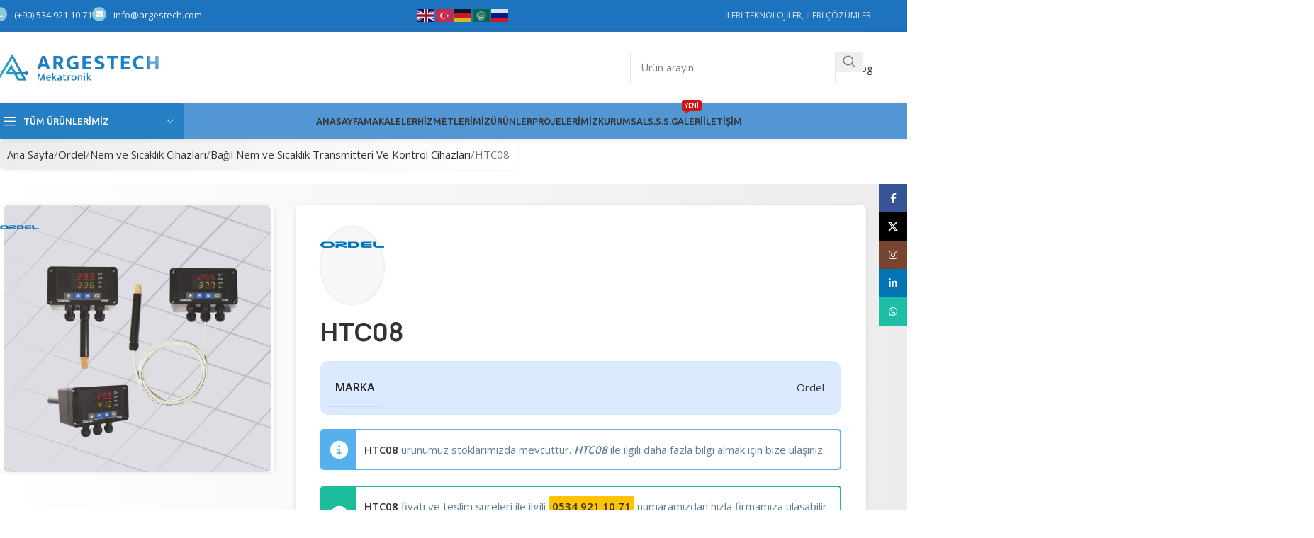

--- FILE ---
content_type: text/html; charset=UTF-8
request_url: https://argestech.com/urun/htc08
body_size: 33844
content:
<!DOCTYPE html>
<html lang="tr">
<head>
	<meta charset="UTF-8">
	<link rel="profile" href="https://gmpg.org/xfn/11">
	<link rel="pingback" href="https://argestech.com/xmlrpc.php">

	<meta name='robots' content='index, follow, max-image-preview:large, max-snippet:-1, max-video-preview:-1' />

	<!-- This site is optimized with the Yoast SEO plugin v26.6 - https://yoast.com/wordpress/plugins/seo/ -->
	<title>HTC08 - Hemen Fiyat Teklifi Alın</title>
	<meta name="description" content="HTC08 ürünü ile ilgili fiyat bilgisi almak için bize ulaşabilirsiniz. HTC08 ve diğer ürünlerimiz ile tüm ihtiyaçlarınızı karşılıyoruz." />
	<link rel="canonical" href="https://argestech.com/urun/htc08" />
	<meta property="og:locale" content="tr_TR" />
	<meta property="og:type" content="article" />
	<meta property="og:title" content="HTC08 - Hemen Fiyat Teklifi Alın" />
	<meta property="og:description" content="HTC08 ürünü ile ilgili fiyat bilgisi almak için bize ulaşabilirsiniz. HTC08 ve diğer ürünlerimiz ile tüm ihtiyaçlarınızı karşılıyoruz." />
	<meta property="og:url" content="https://argestech.com/urun/htc08" />
	<meta property="og:site_name" content="Argestech" />
	<meta property="article:publisher" content="https://www.facebook.com/profile.php?id=100088751565489" />
	<meta property="article:modified_time" content="2023-06-07T09:49:10+00:00" />
	<meta property="og:image" content="https://argestech.com/wp-content/uploads/2023/06/HTC08.jpg" />
	<meta property="og:image:width" content="800" />
	<meta property="og:image:height" content="800" />
	<meta property="og:image:type" content="image/jpeg" />
	<meta name="twitter:card" content="summary_large_image" />
	<meta name="twitter:site" content="@argestech" />
	<script type="application/ld+json" class="yoast-schema-graph">{"@context":"https://schema.org","@graph":[{"@type":["WebPage","ItemPage"],"@id":"https://argestech.com/urun/htc08","url":"https://argestech.com/urun/htc08","name":"HTC08 - Hemen Fiyat Teklifi Alın","isPartOf":{"@id":"https://argestech.com/#website"},"primaryImageOfPage":{"@id":"https://argestech.com/urun/htc08#primaryimage"},"image":{"@id":"https://argestech.com/urun/htc08#primaryimage"},"thumbnailUrl":"https://argestech.com/wp-content/uploads/2023/06/HTC08.jpg","datePublished":"2023-06-07T09:47:00+00:00","dateModified":"2023-06-07T09:49:10+00:00","description":"HTC08 ürünü ile ilgili fiyat bilgisi almak için bize ulaşabilirsiniz. HTC08 ve diğer ürünlerimiz ile tüm ihtiyaçlarınızı karşılıyoruz.","breadcrumb":{"@id":"https://argestech.com/urun/htc08#breadcrumb"},"inLanguage":"tr","potentialAction":[{"@type":"ReadAction","target":["https://argestech.com/urun/htc08"]}]},{"@type":"ImageObject","inLanguage":"tr","@id":"https://argestech.com/urun/htc08#primaryimage","url":"https://argestech.com/wp-content/uploads/2023/06/HTC08.jpg","contentUrl":"https://argestech.com/wp-content/uploads/2023/06/HTC08.jpg","width":800,"height":800},{"@type":"BreadcrumbList","@id":"https://argestech.com/urun/htc08#breadcrumb","itemListElement":[{"@type":"ListItem","position":1,"name":"Anasayfa","item":"https://argestech.com/"},{"@type":"ListItem","position":2,"name":"Ürünler","item":"https://argestech.com/urunler"},{"@type":"ListItem","position":3,"name":"HTC08"}]},{"@type":"WebSite","@id":"https://argestech.com/#website","url":"https://argestech.com/","name":"Argestech Mekatronik","description":"","publisher":{"@id":"https://argestech.com/#organization"},"alternateName":"İleri Teknolojiler, İleri Çözümler","potentialAction":[{"@type":"SearchAction","target":{"@type":"EntryPoint","urlTemplate":"https://argestech.com/?s={search_term_string}"},"query-input":{"@type":"PropertyValueSpecification","valueRequired":true,"valueName":"search_term_string"}}],"inLanguage":"tr"},{"@type":"Organization","@id":"https://argestech.com/#organization","name":"Argestech Mekatronik","url":"https://argestech.com/","logo":{"@type":"ImageObject","inLanguage":"tr","@id":"https://argestech.com/#/schema/logo/image/","url":"https://argestech.com/wp-content/uploads/2023/05/cropped-logo.png","contentUrl":"https://argestech.com/wp-content/uploads/2023/05/cropped-logo.png","width":512,"height":512,"caption":"Argestech Mekatronik"},"image":{"@id":"https://argestech.com/#/schema/logo/image/"},"sameAs":["https://www.facebook.com/profile.php?id=100088751565489","https://x.com/argestech","https://www.instagram.com/argestech_mekatronik/","https://www.linkedin.com/company/argestech-mekatronik/"]}]}</script>
	<!-- / Yoast SEO plugin. -->


<link rel='dns-prefetch' href='//fonts.googleapis.com' />
<link rel="alternate" type="application/rss+xml" title="Argestech &raquo; akışı" href="https://argestech.com/feed" />
<link rel="alternate" type="application/rss+xml" title="Argestech &raquo; yorum akışı" href="https://argestech.com/comments/feed" />
<link rel="alternate" title="oEmbed (JSON)" type="application/json+oembed" href="https://argestech.com/wp-json/oembed/1.0/embed?url=https%3A%2F%2Fargestech.com%2Furun%2Fhtc08" />
<link rel="alternate" title="oEmbed (XML)" type="text/xml+oembed" href="https://argestech.com/wp-json/oembed/1.0/embed?url=https%3A%2F%2Fargestech.com%2Furun%2Fhtc08&#038;format=xml" />
<style id='wp-img-auto-sizes-contain-inline-css' type='text/css'>
img:is([sizes=auto i],[sizes^="auto," i]){contain-intrinsic-size:3000px 1500px}
/*# sourceURL=wp-img-auto-sizes-contain-inline-css */
</style>
<style id='wp-block-library-inline-css' type='text/css'>
:root{--wp-block-synced-color:#7a00df;--wp-block-synced-color--rgb:122,0,223;--wp-bound-block-color:var(--wp-block-synced-color);--wp-editor-canvas-background:#ddd;--wp-admin-theme-color:#007cba;--wp-admin-theme-color--rgb:0,124,186;--wp-admin-theme-color-darker-10:#006ba1;--wp-admin-theme-color-darker-10--rgb:0,107,160.5;--wp-admin-theme-color-darker-20:#005a87;--wp-admin-theme-color-darker-20--rgb:0,90,135;--wp-admin-border-width-focus:2px}@media (min-resolution:192dpi){:root{--wp-admin-border-width-focus:1.5px}}.wp-element-button{cursor:pointer}:root .has-very-light-gray-background-color{background-color:#eee}:root .has-very-dark-gray-background-color{background-color:#313131}:root .has-very-light-gray-color{color:#eee}:root .has-very-dark-gray-color{color:#313131}:root .has-vivid-green-cyan-to-vivid-cyan-blue-gradient-background{background:linear-gradient(135deg,#00d084,#0693e3)}:root .has-purple-crush-gradient-background{background:linear-gradient(135deg,#34e2e4,#4721fb 50%,#ab1dfe)}:root .has-hazy-dawn-gradient-background{background:linear-gradient(135deg,#faaca8,#dad0ec)}:root .has-subdued-olive-gradient-background{background:linear-gradient(135deg,#fafae1,#67a671)}:root .has-atomic-cream-gradient-background{background:linear-gradient(135deg,#fdd79a,#004a59)}:root .has-nightshade-gradient-background{background:linear-gradient(135deg,#330968,#31cdcf)}:root .has-midnight-gradient-background{background:linear-gradient(135deg,#020381,#2874fc)}:root{--wp--preset--font-size--normal:16px;--wp--preset--font-size--huge:42px}.has-regular-font-size{font-size:1em}.has-larger-font-size{font-size:2.625em}.has-normal-font-size{font-size:var(--wp--preset--font-size--normal)}.has-huge-font-size{font-size:var(--wp--preset--font-size--huge)}.has-text-align-center{text-align:center}.has-text-align-left{text-align:left}.has-text-align-right{text-align:right}.has-fit-text{white-space:nowrap!important}#end-resizable-editor-section{display:none}.aligncenter{clear:both}.items-justified-left{justify-content:flex-start}.items-justified-center{justify-content:center}.items-justified-right{justify-content:flex-end}.items-justified-space-between{justify-content:space-between}.screen-reader-text{border:0;clip-path:inset(50%);height:1px;margin:-1px;overflow:hidden;padding:0;position:absolute;width:1px;word-wrap:normal!important}.screen-reader-text:focus{background-color:#ddd;clip-path:none;color:#444;display:block;font-size:1em;height:auto;left:5px;line-height:normal;padding:15px 23px 14px;text-decoration:none;top:5px;width:auto;z-index:100000}html :where(.has-border-color){border-style:solid}html :where([style*=border-top-color]){border-top-style:solid}html :where([style*=border-right-color]){border-right-style:solid}html :where([style*=border-bottom-color]){border-bottom-style:solid}html :where([style*=border-left-color]){border-left-style:solid}html :where([style*=border-width]){border-style:solid}html :where([style*=border-top-width]){border-top-style:solid}html :where([style*=border-right-width]){border-right-style:solid}html :where([style*=border-bottom-width]){border-bottom-style:solid}html :where([style*=border-left-width]){border-left-style:solid}html :where(img[class*=wp-image-]){height:auto;max-width:100%}:where(figure){margin:0 0 1em}html :where(.is-position-sticky){--wp-admin--admin-bar--position-offset:var(--wp-admin--admin-bar--height,0px)}@media screen and (max-width:600px){html :where(.is-position-sticky){--wp-admin--admin-bar--position-offset:0px}}

/*# sourceURL=wp-block-library-inline-css */
</style><link rel='stylesheet' id='wc-blocks-style-css' href='https://argestech.com/wp-content/plugins/woocommerce/assets/client/blocks/wc-blocks.css?ver=wc-10.4.3' type='text/css' media='all' />
<style id='global-styles-inline-css' type='text/css'>
:root{--wp--preset--aspect-ratio--square: 1;--wp--preset--aspect-ratio--4-3: 4/3;--wp--preset--aspect-ratio--3-4: 3/4;--wp--preset--aspect-ratio--3-2: 3/2;--wp--preset--aspect-ratio--2-3: 2/3;--wp--preset--aspect-ratio--16-9: 16/9;--wp--preset--aspect-ratio--9-16: 9/16;--wp--preset--color--black: #000000;--wp--preset--color--cyan-bluish-gray: #abb8c3;--wp--preset--color--white: #ffffff;--wp--preset--color--pale-pink: #f78da7;--wp--preset--color--vivid-red: #cf2e2e;--wp--preset--color--luminous-vivid-orange: #ff6900;--wp--preset--color--luminous-vivid-amber: #fcb900;--wp--preset--color--light-green-cyan: #7bdcb5;--wp--preset--color--vivid-green-cyan: #00d084;--wp--preset--color--pale-cyan-blue: #8ed1fc;--wp--preset--color--vivid-cyan-blue: #0693e3;--wp--preset--color--vivid-purple: #9b51e0;--wp--preset--gradient--vivid-cyan-blue-to-vivid-purple: linear-gradient(135deg,rgb(6,147,227) 0%,rgb(155,81,224) 100%);--wp--preset--gradient--light-green-cyan-to-vivid-green-cyan: linear-gradient(135deg,rgb(122,220,180) 0%,rgb(0,208,130) 100%);--wp--preset--gradient--luminous-vivid-amber-to-luminous-vivid-orange: linear-gradient(135deg,rgb(252,185,0) 0%,rgb(255,105,0) 100%);--wp--preset--gradient--luminous-vivid-orange-to-vivid-red: linear-gradient(135deg,rgb(255,105,0) 0%,rgb(207,46,46) 100%);--wp--preset--gradient--very-light-gray-to-cyan-bluish-gray: linear-gradient(135deg,rgb(238,238,238) 0%,rgb(169,184,195) 100%);--wp--preset--gradient--cool-to-warm-spectrum: linear-gradient(135deg,rgb(74,234,220) 0%,rgb(151,120,209) 20%,rgb(207,42,186) 40%,rgb(238,44,130) 60%,rgb(251,105,98) 80%,rgb(254,248,76) 100%);--wp--preset--gradient--blush-light-purple: linear-gradient(135deg,rgb(255,206,236) 0%,rgb(152,150,240) 100%);--wp--preset--gradient--blush-bordeaux: linear-gradient(135deg,rgb(254,205,165) 0%,rgb(254,45,45) 50%,rgb(107,0,62) 100%);--wp--preset--gradient--luminous-dusk: linear-gradient(135deg,rgb(255,203,112) 0%,rgb(199,81,192) 50%,rgb(65,88,208) 100%);--wp--preset--gradient--pale-ocean: linear-gradient(135deg,rgb(255,245,203) 0%,rgb(182,227,212) 50%,rgb(51,167,181) 100%);--wp--preset--gradient--electric-grass: linear-gradient(135deg,rgb(202,248,128) 0%,rgb(113,206,126) 100%);--wp--preset--gradient--midnight: linear-gradient(135deg,rgb(2,3,129) 0%,rgb(40,116,252) 100%);--wp--preset--font-size--small: 13px;--wp--preset--font-size--medium: 20px;--wp--preset--font-size--large: 36px;--wp--preset--font-size--x-large: 42px;--wp--preset--spacing--20: 0.44rem;--wp--preset--spacing--30: 0.67rem;--wp--preset--spacing--40: 1rem;--wp--preset--spacing--50: 1.5rem;--wp--preset--spacing--60: 2.25rem;--wp--preset--spacing--70: 3.38rem;--wp--preset--spacing--80: 5.06rem;--wp--preset--shadow--natural: 6px 6px 9px rgba(0, 0, 0, 0.2);--wp--preset--shadow--deep: 12px 12px 50px rgba(0, 0, 0, 0.4);--wp--preset--shadow--sharp: 6px 6px 0px rgba(0, 0, 0, 0.2);--wp--preset--shadow--outlined: 6px 6px 0px -3px rgb(255, 255, 255), 6px 6px rgb(0, 0, 0);--wp--preset--shadow--crisp: 6px 6px 0px rgb(0, 0, 0);}:where(body) { margin: 0; }.wp-site-blocks > .alignleft { float: left; margin-right: 2em; }.wp-site-blocks > .alignright { float: right; margin-left: 2em; }.wp-site-blocks > .aligncenter { justify-content: center; margin-left: auto; margin-right: auto; }:where(.is-layout-flex){gap: 0.5em;}:where(.is-layout-grid){gap: 0.5em;}.is-layout-flow > .alignleft{float: left;margin-inline-start: 0;margin-inline-end: 2em;}.is-layout-flow > .alignright{float: right;margin-inline-start: 2em;margin-inline-end: 0;}.is-layout-flow > .aligncenter{margin-left: auto !important;margin-right: auto !important;}.is-layout-constrained > .alignleft{float: left;margin-inline-start: 0;margin-inline-end: 2em;}.is-layout-constrained > .alignright{float: right;margin-inline-start: 2em;margin-inline-end: 0;}.is-layout-constrained > .aligncenter{margin-left: auto !important;margin-right: auto !important;}.is-layout-constrained > :where(:not(.alignleft):not(.alignright):not(.alignfull)){margin-left: auto !important;margin-right: auto !important;}body .is-layout-flex{display: flex;}.is-layout-flex{flex-wrap: wrap;align-items: center;}.is-layout-flex > :is(*, div){margin: 0;}body .is-layout-grid{display: grid;}.is-layout-grid > :is(*, div){margin: 0;}body{padding-top: 0px;padding-right: 0px;padding-bottom: 0px;padding-left: 0px;}a:where(:not(.wp-element-button)){text-decoration: none;}:root :where(.wp-element-button, .wp-block-button__link){background-color: #32373c;border-width: 0;color: #fff;font-family: inherit;font-size: inherit;font-style: inherit;font-weight: inherit;letter-spacing: inherit;line-height: inherit;padding-top: calc(0.667em + 2px);padding-right: calc(1.333em + 2px);padding-bottom: calc(0.667em + 2px);padding-left: calc(1.333em + 2px);text-decoration: none;text-transform: inherit;}.has-black-color{color: var(--wp--preset--color--black) !important;}.has-cyan-bluish-gray-color{color: var(--wp--preset--color--cyan-bluish-gray) !important;}.has-white-color{color: var(--wp--preset--color--white) !important;}.has-pale-pink-color{color: var(--wp--preset--color--pale-pink) !important;}.has-vivid-red-color{color: var(--wp--preset--color--vivid-red) !important;}.has-luminous-vivid-orange-color{color: var(--wp--preset--color--luminous-vivid-orange) !important;}.has-luminous-vivid-amber-color{color: var(--wp--preset--color--luminous-vivid-amber) !important;}.has-light-green-cyan-color{color: var(--wp--preset--color--light-green-cyan) !important;}.has-vivid-green-cyan-color{color: var(--wp--preset--color--vivid-green-cyan) !important;}.has-pale-cyan-blue-color{color: var(--wp--preset--color--pale-cyan-blue) !important;}.has-vivid-cyan-blue-color{color: var(--wp--preset--color--vivid-cyan-blue) !important;}.has-vivid-purple-color{color: var(--wp--preset--color--vivid-purple) !important;}.has-black-background-color{background-color: var(--wp--preset--color--black) !important;}.has-cyan-bluish-gray-background-color{background-color: var(--wp--preset--color--cyan-bluish-gray) !important;}.has-white-background-color{background-color: var(--wp--preset--color--white) !important;}.has-pale-pink-background-color{background-color: var(--wp--preset--color--pale-pink) !important;}.has-vivid-red-background-color{background-color: var(--wp--preset--color--vivid-red) !important;}.has-luminous-vivid-orange-background-color{background-color: var(--wp--preset--color--luminous-vivid-orange) !important;}.has-luminous-vivid-amber-background-color{background-color: var(--wp--preset--color--luminous-vivid-amber) !important;}.has-light-green-cyan-background-color{background-color: var(--wp--preset--color--light-green-cyan) !important;}.has-vivid-green-cyan-background-color{background-color: var(--wp--preset--color--vivid-green-cyan) !important;}.has-pale-cyan-blue-background-color{background-color: var(--wp--preset--color--pale-cyan-blue) !important;}.has-vivid-cyan-blue-background-color{background-color: var(--wp--preset--color--vivid-cyan-blue) !important;}.has-vivid-purple-background-color{background-color: var(--wp--preset--color--vivid-purple) !important;}.has-black-border-color{border-color: var(--wp--preset--color--black) !important;}.has-cyan-bluish-gray-border-color{border-color: var(--wp--preset--color--cyan-bluish-gray) !important;}.has-white-border-color{border-color: var(--wp--preset--color--white) !important;}.has-pale-pink-border-color{border-color: var(--wp--preset--color--pale-pink) !important;}.has-vivid-red-border-color{border-color: var(--wp--preset--color--vivid-red) !important;}.has-luminous-vivid-orange-border-color{border-color: var(--wp--preset--color--luminous-vivid-orange) !important;}.has-luminous-vivid-amber-border-color{border-color: var(--wp--preset--color--luminous-vivid-amber) !important;}.has-light-green-cyan-border-color{border-color: var(--wp--preset--color--light-green-cyan) !important;}.has-vivid-green-cyan-border-color{border-color: var(--wp--preset--color--vivid-green-cyan) !important;}.has-pale-cyan-blue-border-color{border-color: var(--wp--preset--color--pale-cyan-blue) !important;}.has-vivid-cyan-blue-border-color{border-color: var(--wp--preset--color--vivid-cyan-blue) !important;}.has-vivid-purple-border-color{border-color: var(--wp--preset--color--vivid-purple) !important;}.has-vivid-cyan-blue-to-vivid-purple-gradient-background{background: var(--wp--preset--gradient--vivid-cyan-blue-to-vivid-purple) !important;}.has-light-green-cyan-to-vivid-green-cyan-gradient-background{background: var(--wp--preset--gradient--light-green-cyan-to-vivid-green-cyan) !important;}.has-luminous-vivid-amber-to-luminous-vivid-orange-gradient-background{background: var(--wp--preset--gradient--luminous-vivid-amber-to-luminous-vivid-orange) !important;}.has-luminous-vivid-orange-to-vivid-red-gradient-background{background: var(--wp--preset--gradient--luminous-vivid-orange-to-vivid-red) !important;}.has-very-light-gray-to-cyan-bluish-gray-gradient-background{background: var(--wp--preset--gradient--very-light-gray-to-cyan-bluish-gray) !important;}.has-cool-to-warm-spectrum-gradient-background{background: var(--wp--preset--gradient--cool-to-warm-spectrum) !important;}.has-blush-light-purple-gradient-background{background: var(--wp--preset--gradient--blush-light-purple) !important;}.has-blush-bordeaux-gradient-background{background: var(--wp--preset--gradient--blush-bordeaux) !important;}.has-luminous-dusk-gradient-background{background: var(--wp--preset--gradient--luminous-dusk) !important;}.has-pale-ocean-gradient-background{background: var(--wp--preset--gradient--pale-ocean) !important;}.has-electric-grass-gradient-background{background: var(--wp--preset--gradient--electric-grass) !important;}.has-midnight-gradient-background{background: var(--wp--preset--gradient--midnight) !important;}.has-small-font-size{font-size: var(--wp--preset--font-size--small) !important;}.has-medium-font-size{font-size: var(--wp--preset--font-size--medium) !important;}.has-large-font-size{font-size: var(--wp--preset--font-size--large) !important;}.has-x-large-font-size{font-size: var(--wp--preset--font-size--x-large) !important;}
/*# sourceURL=global-styles-inline-css */
</style>

<style id='woocommerce-inline-inline-css' type='text/css'>
.woocommerce form .form-row .required { visibility: visible; }
/*# sourceURL=woocommerce-inline-inline-css */
</style>
<link rel='stylesheet' id='js_composer_front-css' href='https://argestech.com/wp-content/plugins/js_composer/assets/css/js_composer.min.css?ver=8.6.1' type='text/css' media='all' />
<link rel='stylesheet' id='wd-style-base-css' href='https://argestech.com/wp-content/themes/woodmart/css/parts/base.min.css?ver=8.2.7' type='text/css' media='all' />
<link rel='stylesheet' id='wd-helpers-wpb-elem-css' href='https://argestech.com/wp-content/themes/woodmart/css/parts/helpers-wpb-elem.min.css?ver=8.2.7' type='text/css' media='all' />
<link rel='stylesheet' id='wd-wpbakery-base-css' href='https://argestech.com/wp-content/themes/woodmart/css/parts/int-wpb-base.min.css?ver=8.2.7' type='text/css' media='all' />
<link rel='stylesheet' id='wd-wpbakery-base-deprecated-css' href='https://argestech.com/wp-content/themes/woodmart/css/parts/int-wpb-base-deprecated.min.css?ver=8.2.7' type='text/css' media='all' />
<link rel='stylesheet' id='wd-woocommerce-base-css' href='https://argestech.com/wp-content/themes/woodmart/css/parts/woocommerce-base.min.css?ver=8.2.7' type='text/css' media='all' />
<link rel='stylesheet' id='wd-mod-star-rating-css' href='https://argestech.com/wp-content/themes/woodmart/css/parts/mod-star-rating.min.css?ver=8.2.7' type='text/css' media='all' />
<link rel='stylesheet' id='wd-woocommerce-block-notices-css' href='https://argestech.com/wp-content/themes/woodmart/css/parts/woo-mod-block-notices.min.css?ver=8.2.7' type='text/css' media='all' />
<link rel='stylesheet' id='wd-woo-mod-quantity-css' href='https://argestech.com/wp-content/themes/woodmart/css/parts/woo-mod-quantity.min.css?ver=8.2.7' type='text/css' media='all' />
<link rel='stylesheet' id='wd-woo-single-prod-el-base-css' href='https://argestech.com/wp-content/themes/woodmart/css/parts/woo-single-prod-el-base.min.css?ver=8.2.7' type='text/css' media='all' />
<link rel='stylesheet' id='wd-woo-mod-stock-status-css' href='https://argestech.com/wp-content/themes/woodmart/css/parts/woo-mod-stock-status.min.css?ver=8.2.7' type='text/css' media='all' />
<link rel='stylesheet' id='wd-woo-mod-shop-attributes-css' href='https://argestech.com/wp-content/themes/woodmart/css/parts/woo-mod-shop-attributes.min.css?ver=8.2.7' type='text/css' media='all' />
<link rel='stylesheet' id='wd-wp-blocks-css' href='https://argestech.com/wp-content/themes/woodmart/css/parts/wp-blocks.min.css?ver=8.2.7' type='text/css' media='all' />
<link rel='stylesheet' id='child-style-css' href='https://argestech.com/wp-content/themes/woodmart-child/style.css?ver=8.2.7' type='text/css' media='all' />
<link rel='stylesheet' id='wd-header-base-css' href='https://argestech.com/wp-content/themes/woodmart/css/parts/header-base.min.css?ver=8.2.7' type='text/css' media='all' />
<link rel='stylesheet' id='wd-mod-tools-css' href='https://argestech.com/wp-content/themes/woodmart/css/parts/mod-tools.min.css?ver=8.2.7' type='text/css' media='all' />
<link rel='stylesheet' id='wd-header-elements-base-css' href='https://argestech.com/wp-content/themes/woodmart/css/parts/header-el-base.min.css?ver=8.2.7' type='text/css' media='all' />
<link rel='stylesheet' id='wd-header-search-css' href='https://argestech.com/wp-content/themes/woodmart/css/parts/header-el-search.min.css?ver=8.2.7' type='text/css' media='all' />
<link rel='stylesheet' id='wd-header-search-form-css' href='https://argestech.com/wp-content/themes/woodmart/css/parts/header-el-search-form.min.css?ver=8.2.7' type='text/css' media='all' />
<link rel='stylesheet' id='wd-wd-search-form-css' href='https://argestech.com/wp-content/themes/woodmart/css/parts/wd-search-form.min.css?ver=8.2.7' type='text/css' media='all' />
<link rel='stylesheet' id='wd-wd-search-results-css' href='https://argestech.com/wp-content/themes/woodmart/css/parts/wd-search-results.min.css?ver=8.2.7' type='text/css' media='all' />
<link rel='stylesheet' id='wd-wd-search-dropdown-css' href='https://argestech.com/wp-content/themes/woodmart/css/parts/wd-search-dropdown.min.css?ver=8.2.7' type='text/css' media='all' />
<link rel='stylesheet' id='wd-button-css' href='https://argestech.com/wp-content/themes/woodmart/css/parts/el-button.min.css?ver=8.2.7' type='text/css' media='all' />
<link rel='stylesheet' id='wd-header-mobile-nav-dropdown-css' href='https://argestech.com/wp-content/themes/woodmart/css/parts/header-el-mobile-nav-dropdown.min.css?ver=8.2.7' type='text/css' media='all' />
<link rel='stylesheet' id='wd-header-categories-nav-css' href='https://argestech.com/wp-content/themes/woodmart/css/parts/header-el-category-nav.min.css?ver=8.2.7' type='text/css' media='all' />
<link rel='stylesheet' id='wd-mod-nav-vertical-css' href='https://argestech.com/wp-content/themes/woodmart/css/parts/mod-nav-vertical.min.css?ver=8.2.7' type='text/css' media='all' />
<link rel='stylesheet' id='wd-mod-nav-vertical-design-with-bg-css' href='https://argestech.com/wp-content/themes/woodmart/css/parts/mod-nav-vertical-design-with-bg.min.css?ver=8.2.7' type='text/css' media='all' />
<link rel='stylesheet' id='wd-section-title-css' href='https://argestech.com/wp-content/themes/woodmart/css/parts/el-section-title.min.css?ver=8.2.7' type='text/css' media='all' />
<link rel='stylesheet' id='wd-section-title-style-simple-and-brd-css' href='https://argestech.com/wp-content/themes/woodmart/css/parts/el-section-title-style-simple-and-brd.min.css?ver=8.2.7' type='text/css' media='all' />
<link rel='stylesheet' id='wd-mod-highlighted-text-css' href='https://argestech.com/wp-content/themes/woodmart/css/parts/mod-highlighted-text.min.css?ver=8.2.7' type='text/css' media='all' />
<link rel='stylesheet' id='wd-el-subtitle-style-css' href='https://argestech.com/wp-content/themes/woodmart/css/parts/el-subtitle-style.min.css?ver=8.2.7' type='text/css' media='all' />
<link rel='stylesheet' id='wd-text-block-css' href='https://argestech.com/wp-content/themes/woodmart/css/parts/el-text-block.min.css?ver=8.2.7' type='text/css' media='all' />
<link rel='stylesheet' id='wd-mod-nav-menu-label-css' href='https://argestech.com/wp-content/themes/woodmart/css/parts/mod-nav-menu-label.min.css?ver=8.2.7' type='text/css' media='all' />
<link rel='stylesheet' id='wd-page-title-css' href='https://argestech.com/wp-content/themes/woodmart/css/parts/page-title.min.css?ver=8.2.7' type='text/css' media='all' />
<link rel='stylesheet' id='wd-woo-single-prod-predefined-css' href='https://argestech.com/wp-content/themes/woodmart/css/parts/woo-single-prod-predefined.min.css?ver=8.2.7' type='text/css' media='all' />
<link rel='stylesheet' id='wd-woo-single-prod-and-quick-view-predefined-css' href='https://argestech.com/wp-content/themes/woodmart/css/parts/woo-single-prod-and-quick-view-predefined.min.css?ver=8.2.7' type='text/css' media='all' />
<link rel='stylesheet' id='wd-woo-single-prod-el-tabs-predefined-css' href='https://argestech.com/wp-content/themes/woodmart/css/parts/woo-single-prod-el-tabs-predefined.min.css?ver=8.2.7' type='text/css' media='all' />
<link rel='stylesheet' id='wd-woo-single-prod-opt-base-css' href='https://argestech.com/wp-content/themes/woodmart/css/parts/woo-single-prod-opt-base.min.css?ver=8.2.7' type='text/css' media='all' />
<link rel='stylesheet' id='wd-photoswipe-css' href='https://argestech.com/wp-content/themes/woodmart/css/parts/lib-photoswipe.min.css?ver=8.2.7' type='text/css' media='all' />
<link rel='stylesheet' id='wd-woo-single-prod-el-gallery-css' href='https://argestech.com/wp-content/themes/woodmart/css/parts/woo-single-prod-el-gallery.min.css?ver=8.2.7' type='text/css' media='all' />
<link rel='stylesheet' id='wd-swiper-css' href='https://argestech.com/wp-content/themes/woodmart/css/parts/lib-swiper.min.css?ver=8.2.7' type='text/css' media='all' />
<link rel='stylesheet' id='wd-woo-mod-product-labels-css' href='https://argestech.com/wp-content/themes/woodmart/css/parts/woo-mod-product-labels.min.css?ver=8.2.7' type='text/css' media='all' />
<link rel='stylesheet' id='wd-woo-mod-product-labels-round-css' href='https://argestech.com/wp-content/themes/woodmart/css/parts/woo-mod-product-labels-round.min.css?ver=8.2.7' type='text/css' media='all' />
<link rel='stylesheet' id='wd-swiper-arrows-css' href='https://argestech.com/wp-content/themes/woodmart/css/parts/lib-swiper-arrows.min.css?ver=8.2.7' type='text/css' media='all' />
<link rel='stylesheet' id='wd-mfp-popup-css' href='https://argestech.com/wp-content/themes/woodmart/css/parts/lib-magnific-popup.min.css?ver=8.2.7' type='text/css' media='all' />
<link rel='stylesheet' id='wd-wpcf7-css' href='https://argestech.com/wp-content/themes/woodmart/css/parts/int-wpcf7.min.css?ver=8.2.7' type='text/css' media='all' />
<link rel='stylesheet' id='wd-info-box-css' href='https://argestech.com/wp-content/themes/woodmart/css/parts/el-info-box.min.css?ver=8.2.7' type='text/css' media='all' />
<link rel='stylesheet' id='wd-social-icons-css' href='https://argestech.com/wp-content/themes/woodmart/css/parts/el-social-icons.min.css?ver=8.2.7' type='text/css' media='all' />
<link rel='stylesheet' id='wd-social-icons-styles-css' href='https://argestech.com/wp-content/themes/woodmart/css/parts/el-social-styles.min.css?ver=8.2.7' type='text/css' media='all' />
<link rel='stylesheet' id='wd-tabs-css' href='https://argestech.com/wp-content/themes/woodmart/css/parts/el-tabs.min.css?ver=8.2.7' type='text/css' media='all' />
<link rel='stylesheet' id='wd-woo-single-prod-el-tabs-opt-layout-tabs-css' href='https://argestech.com/wp-content/themes/woodmart/css/parts/woo-single-prod-el-tabs-opt-layout-tabs.min.css?ver=8.2.7' type='text/css' media='all' />
<link rel='stylesheet' id='wd-accordion-css' href='https://argestech.com/wp-content/themes/woodmart/css/parts/el-accordion.min.css?ver=8.2.7' type='text/css' media='all' />
<link rel='stylesheet' id='wd-accordion-elem-wpb-css' href='https://argestech.com/wp-content/themes/woodmart/css/parts/el-accordion-wpb-elem.min.css?ver=8.2.7' type='text/css' media='all' />
<link rel='stylesheet' id='wd-product-loop-css' href='https://argestech.com/wp-content/themes/woodmart/css/parts/woo-product-loop.min.css?ver=8.2.7' type='text/css' media='all' />
<link rel='stylesheet' id='wd-product-loop-buttons-on-hover-css' href='https://argestech.com/wp-content/themes/woodmart/css/parts/woo-product-loop-buttons-on-hover.min.css?ver=8.2.7' type='text/css' media='all' />
<link rel='stylesheet' id='wd-woo-opt-products-bg-css' href='https://argestech.com/wp-content/themes/woodmart/css/parts/woo-opt-products-bg.min.css?ver=8.2.7' type='text/css' media='all' />
<link rel='stylesheet' id='wd-woo-opt-products-shadow-css' href='https://argestech.com/wp-content/themes/woodmart/css/parts/woo-opt-products-shadow.min.css?ver=8.2.7' type='text/css' media='all' />
<link rel='stylesheet' id='wd-woo-opt-stretch-cont-css' href='https://argestech.com/wp-content/themes/woodmart/css/parts/woo-opt-stretch-cont.min.css?ver=8.2.7' type='text/css' media='all' />
<link rel='stylesheet' id='wd-bordered-product-css' href='https://argestech.com/wp-content/themes/woodmart/css/parts/woo-opt-bordered-product.min.css?ver=8.2.7' type='text/css' media='all' />
<link rel='stylesheet' id='wd-woo-opt-title-limit-css' href='https://argestech.com/wp-content/themes/woodmart/css/parts/woo-opt-title-limit.min.css?ver=8.2.7' type='text/css' media='all' />
<link rel='stylesheet' id='wd-swiper-pagin-css' href='https://argestech.com/wp-content/themes/woodmart/css/parts/lib-swiper-pagin.min.css?ver=8.2.7' type='text/css' media='all' />
<link rel='stylesheet' id='wd-widget-collapse-css' href='https://argestech.com/wp-content/themes/woodmart/css/parts/opt-widget-collapse.min.css?ver=8.2.7' type='text/css' media='all' />
<link rel='stylesheet' id='wd-footer-base-css' href='https://argestech.com/wp-content/themes/woodmart/css/parts/footer-base.min.css?ver=8.2.7' type='text/css' media='all' />
<link rel='stylesheet' id='wd-brands-css' href='https://argestech.com/wp-content/themes/woodmart/css/parts/el-brand.min.css?ver=8.2.7' type='text/css' media='all' />
<link rel='stylesheet' id='wd-list-css' href='https://argestech.com/wp-content/themes/woodmart/css/parts/el-list.min.css?ver=8.2.7' type='text/css' media='all' />
<link rel='stylesheet' id='wd-el-list-css' href='https://argestech.com/wp-content/themes/woodmart/css/parts/el-list-wpb-elem.min.css?ver=8.2.7' type='text/css' media='all' />
<link rel='stylesheet' id='wd-widget-wd-recent-posts-css' href='https://argestech.com/wp-content/themes/woodmart/css/parts/widget-wd-recent-posts.min.css?ver=8.2.7' type='text/css' media='all' />
<link rel='stylesheet' id='wd-widget-nav-css' href='https://argestech.com/wp-content/themes/woodmart/css/parts/widget-nav.min.css?ver=8.2.7' type='text/css' media='all' />
<link rel='stylesheet' id='wd-scroll-top-css' href='https://argestech.com/wp-content/themes/woodmart/css/parts/opt-scrolltotop.min.css?ver=8.2.7' type='text/css' media='all' />
<link rel='stylesheet' id='wd-sticky-social-buttons-css' href='https://argestech.com/wp-content/themes/woodmart/css/parts/opt-sticky-social.min.css?ver=8.2.7' type='text/css' media='all' />
<link rel='stylesheet' id='xts-style-theme_settings_default-css' href='https://argestech.com/wp-content/uploads/2025/08/xts-theme_settings_default-1755289760.css?ver=8.2.7' type='text/css' media='all' />
<link rel='stylesheet' id='xts-google-fonts-css' href='https://fonts.googleapis.com/css?family=Open+Sans%3A400%2C600%7CUbuntu%3A400%2C700%2C500&#038;ver=8.2.7' type='text/css' media='all' />
<script type="text/javascript" src="https://argestech.com/wp-includes/js/jquery/jquery.min.js?ver=3.7.1" id="jquery-core-js"></script>
<script type="text/javascript" src="https://argestech.com/wp-includes/js/jquery/jquery-migrate.min.js?ver=3.4.1" id="jquery-migrate-js"></script>
<script type="text/javascript" src="https://argestech.com/wp-content/plugins/woocommerce/assets/js/jquery-blockui/jquery.blockUI.min.js?ver=2.7.0-wc.10.4.3" id="wc-jquery-blockui-js" data-wp-strategy="defer"></script>
<script type="text/javascript" id="wc-add-to-cart-js-extra">
/* <![CDATA[ */
var wc_add_to_cart_params = {"ajax_url":"/wp-admin/admin-ajax.php","wc_ajax_url":"/?wc-ajax=%%endpoint%%","i18n_view_cart":"Sepetim","cart_url":"https://argestech.com","is_cart":"","cart_redirect_after_add":"no"};
//# sourceURL=wc-add-to-cart-js-extra
/* ]]> */
</script>
<script type="text/javascript" src="https://argestech.com/wp-content/plugins/woocommerce/assets/js/frontend/add-to-cart.min.js?ver=10.4.3" id="wc-add-to-cart-js" data-wp-strategy="defer"></script>
<script type="text/javascript" src="https://argestech.com/wp-content/plugins/woocommerce/assets/js/zoom/jquery.zoom.min.js?ver=1.7.21-wc.10.4.3" id="wc-zoom-js" defer="defer" data-wp-strategy="defer"></script>
<script type="text/javascript" id="wc-single-product-js-extra">
/* <![CDATA[ */
var wc_single_product_params = {"i18n_required_rating_text":"L\u00fctfen bir oy belirleyin","i18n_rating_options":["1/5 y\u0131ld\u0131z","2/5 y\u0131ld\u0131z","3/5 y\u0131ld\u0131z","4/5 y\u0131ld\u0131z","5/5 y\u0131ld\u0131z"],"i18n_product_gallery_trigger_text":"Tam ekran g\u00f6rsel galerisini g\u00f6r\u00fcnt\u00fcleyin","review_rating_required":"yes","flexslider":{"rtl":false,"animation":"slide","smoothHeight":true,"directionNav":false,"controlNav":"thumbnails","slideshow":false,"animationSpeed":500,"animationLoop":false,"allowOneSlide":false},"zoom_enabled":"","zoom_options":[],"photoswipe_enabled":"","photoswipe_options":{"shareEl":false,"closeOnScroll":false,"history":false,"hideAnimationDuration":0,"showAnimationDuration":0},"flexslider_enabled":""};
//# sourceURL=wc-single-product-js-extra
/* ]]> */
</script>
<script type="text/javascript" src="https://argestech.com/wp-content/plugins/woocommerce/assets/js/frontend/single-product.min.js?ver=10.4.3" id="wc-single-product-js" defer="defer" data-wp-strategy="defer"></script>
<script type="text/javascript" src="https://argestech.com/wp-content/plugins/woocommerce/assets/js/js-cookie/js.cookie.min.js?ver=2.1.4-wc.10.4.3" id="wc-js-cookie-js" defer="defer" data-wp-strategy="defer"></script>
<script type="text/javascript" id="woocommerce-js-extra">
/* <![CDATA[ */
var woocommerce_params = {"ajax_url":"/wp-admin/admin-ajax.php","wc_ajax_url":"/?wc-ajax=%%endpoint%%","i18n_password_show":"\u015eifreyi g\u00f6ster","i18n_password_hide":"\u015eifreyi gizle"};
//# sourceURL=woocommerce-js-extra
/* ]]> */
</script>
<script type="text/javascript" src="https://argestech.com/wp-content/plugins/woocommerce/assets/js/frontend/woocommerce.min.js?ver=10.4.3" id="woocommerce-js" defer="defer" data-wp-strategy="defer"></script>
<script type="text/javascript" src="https://argestech.com/wp-content/plugins/js_composer/assets/js/vendors/woocommerce-add-to-cart.js?ver=8.6.1" id="vc_woocommerce-add-to-cart-js-js"></script>
<script type="text/javascript" src="https://argestech.com/wp-content/themes/woodmart/js/libs/device.min.js?ver=8.2.7" id="wd-device-library-js"></script>
<script type="text/javascript" src="https://argestech.com/wp-content/themes/woodmart/js/scripts/global/scrollBar.min.js?ver=8.2.7" id="wd-scrollbar-js"></script>
<script></script><link rel="https://api.w.org/" href="https://argestech.com/wp-json/" /><link rel="alternate" title="JSON" type="application/json" href="https://argestech.com/wp-json/wp/v2/product/10875" /><link rel="EditURI" type="application/rsd+xml" title="RSD" href="https://argestech.com/xmlrpc.php?rsd" />
					<meta name="viewport" content="width=device-width, initial-scale=1.0, maximum-scale=1.0, user-scalable=no">
										<noscript><style>.woocommerce-product-gallery{ opacity: 1 !important; }</style></noscript>
	<style type="text/css">.recentcomments a{display:inline !important;padding:0 !important;margin:0 !important;}</style><meta name="generator" content="Powered by WPBakery Page Builder - drag and drop page builder for WordPress."/>
<link rel="icon" href="https://argestech.com/wp-content/uploads/2023/05/cropped-logo-32x32.png" sizes="32x32" />
<link rel="icon" href="https://argestech.com/wp-content/uploads/2023/05/cropped-logo-192x192.png" sizes="192x192" />
<link rel="apple-touch-icon" href="https://argestech.com/wp-content/uploads/2023/05/cropped-logo-180x180.png" />
<meta name="msapplication-TileImage" content="https://argestech.com/wp-content/uploads/2023/05/cropped-logo-270x270.png" />
<style>
		
		</style><noscript><style> .wpb_animate_when_almost_visible { opacity: 1; }</style></noscript>			<style id="wd-style-header_254347-css" data-type="wd-style-header_254347">
				:root{
	--wd-top-bar-h: 45px;
	--wd-top-bar-sm-h: 40px;
	--wd-top-bar-sticky-h: .00001px;
	--wd-top-bar-brd-w: 1px;

	--wd-header-general-h: 101px;
	--wd-header-general-sm-h: 77px;
	--wd-header-general-sticky-h: .00001px;
	--wd-header-general-brd-w: .00001px;

	--wd-header-bottom-h: 50px;
	--wd-header-bottom-sm-h: .00001px;
	--wd-header-bottom-sticky-h: .00001px;
	--wd-header-bottom-brd-w: .00001px;

	--wd-header-clone-h: .00001px;

	--wd-header-brd-w: calc(var(--wd-top-bar-brd-w) + var(--wd-header-general-brd-w) + var(--wd-header-bottom-brd-w));
	--wd-header-h: calc(var(--wd-top-bar-h) + var(--wd-header-general-h) + var(--wd-header-bottom-h) + var(--wd-header-brd-w));
	--wd-header-sticky-h: calc(var(--wd-top-bar-sticky-h) + var(--wd-header-general-sticky-h) + var(--wd-header-bottom-sticky-h) + var(--wd-header-clone-h) + var(--wd-header-brd-w));
	--wd-header-sm-h: calc(var(--wd-top-bar-sm-h) + var(--wd-header-general-sm-h) + var(--wd-header-bottom-sm-h) + var(--wd-header-brd-w));
}

.whb-top-bar .wd-dropdown {
	margin-top: 2.5px;
}

.whb-top-bar .wd-dropdown:after {
	height: 12.5px;
}



:root:has(.whb-top-bar.whb-border-boxed) {
	--wd-top-bar-brd-w: .00001px;
}

@media (max-width: 1024px) {
:root:has(.whb-top-bar.whb-hidden-mobile) {
	--wd-top-bar-brd-w: .00001px;
}
}



.whb-header-bottom .wd-dropdown {
	margin-top: 5px;
}

.whb-header-bottom .wd-dropdown:after {
	height: 15px;
}



		.whb-top-bar-inner { border-color: rgba(129, 129, 129, 0.2);border-bottom-width: 1px;border-bottom-style: solid; }
.whb-top-bar {
	background-color: rgba(30, 115, 190, 1);
}

.whb-e05v3w0py659tt7y1v1p form.searchform {
	--wd-form-height: 46px;
}
.whb-row .whb-g1k0m1tib7raxrwkm1t3.wd-tools-element .wd-tools-inner, .whb-row .whb-g1k0m1tib7raxrwkm1t3.wd-tools-element > a > .wd-tools-icon {
	color: rgba(255, 255, 255, 1);
	background-color: rgba(74, 144, 226, 1);
}
.whb-general-header {
	background-color: rgba(255, 255, 255, 1);border-bottom-width: 0px;border-bottom-style: solid;
}

.whb-header-bottom {
	background-color: rgba(82, 151, 212, 1);
}
			</style>
			<link rel='stylesheet' id='vc_font_awesome_5_shims-css' href='https://argestech.com/wp-content/plugins/js_composer/assets/lib/vendor/dist/@fortawesome/fontawesome-free/css/v4-shims.min.css?ver=8.6.1' type='text/css' media='all' />
<link rel='stylesheet' id='vc_font_awesome_6-css' href='https://argestech.com/wp-content/plugins/js_composer/assets/lib/vendor/dist/@fortawesome/fontawesome-free/css/all.min.css?ver=8.6.1' type='text/css' media='all' />
</head>

<body class="wp-singular product-template-default single single-product postid-10875 wp-theme-woodmart wp-child-theme-woodmart-child theme-woodmart woocommerce woocommerce-page woocommerce-no-js single-post-large-image wrapper-full-width  catalog-mode-on categories-accordion-on woodmart-ajax-shop-on wpb-js-composer js-comp-ver-8.6.1 vc_responsive">
			<script type="text/javascript" id="wd-flicker-fix">// Flicker fix.</script>	
	
	<div class="wd-page-wrapper website-wrapper">
									<header class="whb-header whb-header_254347 whb-scroll-slide whb-sticky-real whb-custom-header">
					<div class="whb-main-header">
	
<div class="whb-row whb-top-bar whb-not-sticky-row whb-with-bg whb-border-boxed whb-color-light whb-with-shadow whb-flex-flex-middle">
	<div class="container">
		<div class="whb-flex-row whb-top-bar-inner">
			<div class="whb-column whb-col-left whb-column5 whb-visible-lg">
	
<div class="wd-header-text reset-last-child whb-mgm18qyb3yce3djrkn5d"><a style="font-size: 13px;" href="tel:+905349211071"><img style="margin: -4px 10px 0 0;" src="https://argestech.com/wp-content/uploads/2023/05/telefon.svg" alt="Telefon" />(+90) 534 921 10 71</a></div>

<div class="wd-header-text reset-last-child whb-pu88blz1sby2457nhpzp woodmart-open-newsletter"><a style="font-size: 13px;" href="mailto:info@argestech.com"><img style="margin: -4px 10px 0 0;" src="https://argestech.com/wp-content/uploads/2023/05/email.svg" alt="E-posta" />info@argestech.com</a></div>
</div>
<div class="whb-column whb-col-center whb-column6 whb-visible-lg">
	
<div class="wd-header-text reset-last-child whb-9k2hgak9kyhrsym1tdvo"><center><div class="gtranslate_wrapper" id="gt-wrapper-62194690"></div></center></div>
</div>
<div class="whb-column whb-col-right whb-column7 whb-visible-lg">
	
<div class="wd-header-text reset-last-child whb-y4ro7npestv02kyrww49"><p style="font-size: 12px;">İLERİ TEKNOLOJİLER, İLERİ ÇÖZÜMLER.</p></div>
</div>
<div class="whb-column whb-col-mobile whb-column_mobile1 whb-hidden-lg">
	
<div class="wd-header-text reset-last-child whb-t5numln41otla40o0ooo"><p style="text-align: center;">İLERİ TEKNOLOJİLER, İLERİ ÇÖZÜMLER.</p></div>
</div>
		</div>
	</div>
</div>

<div class="whb-row whb-general-header whb-not-sticky-row whb-with-bg whb-without-border whb-color-dark whb-with-shadow whb-flex-flex-middle">
	<div class="container">
		<div class="whb-flex-row whb-general-header-inner">
			<div class="whb-column whb-col-left whb-column8 whb-visible-lg">
	<div class="site-logo whb-gs8bcnxektjsro21n657 wd-switch-logo">
	<a href="https://argestech.com/" class="wd-logo wd-main-logo" rel="home" aria-label="Site logo">
		<img width="428" height="86" src="https://argestech.com/wp-content/uploads/2023/05/logo.png" class="attachment-full size-full" alt="" style="max-width:238px;" decoding="async" srcset="https://argestech.com/wp-content/uploads/2023/05/logo.png 428w, https://argestech.com/wp-content/uploads/2023/05/logo-150x30.png 150w, https://argestech.com/wp-content/uploads/2023/05/logo-400x80.png 400w" sizes="(max-width: 428px) 100vw, 428px" />	</a>
					<a href="https://argestech.com/" class="wd-logo wd-sticky-logo" rel="home">
			<img width="428" height="86" src="https://argestech.com/wp-content/uploads/2023/05/logo.png" class="attachment-full size-full" alt="" style="max-width:245px;" decoding="async" srcset="https://argestech.com/wp-content/uploads/2023/05/logo.png 428w, https://argestech.com/wp-content/uploads/2023/05/logo-150x30.png 150w, https://argestech.com/wp-content/uploads/2023/05/logo-400x80.png 400w" sizes="(max-width: 428px) 100vw, 428px" />		</a>
	</div>
</div>
<div class="whb-column whb-col-center whb-column9 whb-visible-lg whb-empty-column">
	</div>
<div class="whb-column whb-col-right whb-column10 whb-visible-lg">
	<div class="wd-search-form  wd-header-search-form wd-display-form whb-e05v3w0py659tt7y1v1p">

<form role="search" method="get" class="searchform  wd-style-with-bg-2 woodmart-ajax-search" action="https://argestech.com/"  data-thumbnail="1" data-price="1" data-post_type="product" data-count="20" data-sku="0" data-symbols_count="3" data-include_cat_search="no" autocomplete="off">
	<input type="text" class="s" placeholder="Ürün arayın" value="" name="s" aria-label="Ara" title="Ürün arayın" required/>
	<input type="hidden" name="post_type" value="product">

	<span class="wd-clear-search wd-hide"></span>

	
	<button type="submit" class="searchsubmit">
		<span>
			Search		</span>
			</button>
</form>

	<div class="wd-search-results-wrapper">
		<div class="wd-search-results wd-dropdown-results wd-dropdown wd-scroll">
			<div class="wd-scroll-content">
				
				
							</div>
		</div>
	</div>

</div>
<div id="wd-69616866901ac" class="  whb-wy74d5gkbje2bj8ee2je wd-button-wrapper text-center"><a href="https://argestech.com/?r3d=katalog" title="" target="_blank" class="btn btn-color-primary btn-style-bordered btn-shape-semi-round btn-size-large">Katalog</a></div></div>
<div class="whb-column whb-mobile-left whb-column_mobile2 whb-hidden-lg">
	<div class="wd-header-search wd-tools-element wd-header-search-mobile wd-design-7 wd-style-icon wd-display-icon whb-fj28wghujfcjcu8nv2s9">
	<a href="#" rel="nofollow noopener" aria-label="Ara">
		
			<span class="wd-tools-icon">
							</span>

			<span class="wd-tools-text">
				Ara			</span>

			</a>

	</div>
</div>
<div class="whb-column whb-mobile-center whb-column_mobile3 whb-hidden-lg">
	<div class="site-logo whb-lt7vdqgaccmapftzurvt wd-switch-logo">
	<a href="https://argestech.com/" class="wd-logo wd-main-logo" rel="home" aria-label="Site logo">
		<img width="428" height="86" src="https://argestech.com/wp-content/uploads/2023/05/logo.png" class="attachment-full size-full" alt="" style="max-width:213px;" decoding="async" srcset="https://argestech.com/wp-content/uploads/2023/05/logo.png 428w, https://argestech.com/wp-content/uploads/2023/05/logo-150x30.png 150w, https://argestech.com/wp-content/uploads/2023/05/logo-400x80.png 400w" sizes="(max-width: 428px) 100vw, 428px" />	</a>
					<a href="https://argestech.com/" class="wd-logo wd-sticky-logo" rel="home">
			<img width="428" height="86" src="https://argestech.com/wp-content/uploads/2023/05/logo.png" class="attachment-full size-full" alt="" style="max-width:179px;" decoding="async" srcset="https://argestech.com/wp-content/uploads/2023/05/logo.png 428w, https://argestech.com/wp-content/uploads/2023/05/logo-150x30.png 150w, https://argestech.com/wp-content/uploads/2023/05/logo-400x80.png 400w" sizes="(max-width: 428px) 100vw, 428px" />		</a>
	</div>
</div>
<div class="whb-column whb-mobile-right whb-column_mobile4 whb-hidden-lg">
	<div class="wd-tools-element wd-header-mobile-nav wd-style-icon wd-design-7 whb-g1k0m1tib7raxrwkm1t3">
	<a href="#" rel="nofollow" aria-label="Open mobile menu">
		
		<span class="wd-tools-icon">
					</span>

		<span class="wd-tools-text">Menü</span>

			</a>
</div></div>
		</div>
	</div>
</div>

<div class="whb-row whb-header-bottom whb-not-sticky-row whb-with-bg whb-without-border whb-color-light whb-hidden-mobile whb-with-shadow whb-flex-flex-middle">
	<div class="container">
		<div class="whb-flex-row whb-header-bottom-inner">
			<div class="whb-column whb-col-left whb-column11 whb-visible-lg">
	
<div class="wd-header-cats wd-style-1 wd-event-hover wd-open-dropdown wd-with-overlay whb-dv4ttgsr9vck3nj6rxdr" role="navigation" aria-label="Header categories navigation">
	<span class="menu-opener color-scheme-light">
					<span class="menu-opener-icon"></span>
		
		<span class="menu-open-label">
			Tüm Ürünlerimiz		</span>
	</span>
	<div class="wd-dropdown wd-dropdown-cats">
		<ul id="menu-kat-menu" class="menu wd-nav wd-nav-vertical wd-design-with-bg"><li id="menu-item-11243" class="menu-item menu-item-type-custom menu-item-object-custom menu-item-11243 item-level-0 menu-mega-dropdown wd-event-hover menu-item-has-children" ><a href="https://argestech.com/urun-kategori/schneider-electric" class="woodmart-nav-link"><span class="nav-link-text">Schneider Electric</span></a>
<div class="wd-dropdown-menu wd-dropdown wd-design-full-width color-scheme-dark">

<div class="container wd-entry-content">
<style data-type="vc_shortcodes-custom-css">.vc_custom_1711289085529{margin-bottom: 0px !important;padding-top: 0px !important;padding-bottom: 0px !important;}.vc_custom_1711289022611{padding-top: 0px !important;}#wd-66196666037fc .title-subtitle{color:#ffffff;background-color:#1e73be;}</style><div class="wpb-content-wrapper"><div class="vc_row wpb_row vc_row-fluid vc_row-o-content-top vc_row-flex wd-rs-661584f6ccffe"><div class="wpb_column vc_column_container vc_col-sm-12 wd-rs-660032cd7b0ad"><div class="vc_column-inner vc_custom_1711289085529"><div class="wpb_wrapper">
		<div id="wd-66196666037fc" class="title-wrapper wd-wpb wd-set-mb reset-last-child  wd-rs-66196666037fc wd-title-color-primary wd-title-style-simple text-left  wd-underline-colored">
							
				<div class="title-subtitle  subtitle-color-primary font-default subtitle-style-background wd-font-weight- wd-fontsize-xs">Argestech Mekatronik®</div>
			
			<div class="liner-continer">
				<h4 class="woodmart-title-container title  wd-font-weight- wd-fontsize-l" >Schneider Electric Marka Ürünler</h4>
							</div>
			
			
			
		</div>
		
		</div></div></div><div class="wpb_column vc_column_container vc_col-sm-12 wd-rs-660032b6c4fed"><div class="vc_column-inner vc_custom_1711289022611"><div class="wpb_wrapper">		<div id="wd-672cf5227cf2d" class="wd-text-block wd-wpb reset-last-child wd-rs-672cf5227cf2d text-left ">
			<ul>
<li class="cat-item cat-item-319"><a href="https://argestech.com/urun-kategori/schneider-electric/elektrik-dagitim">Elektrik Dağıtım</a></li>
<li class="cat-item cat-item-318"><a href="https://argestech.com/urun-kategori/schneider-electric/endustriyel-otomasyon-ve-kontrol">Endüstriyel Otomasyon ve Kontrol</a></li>
<li class="cat-item cat-item-330"><a href="https://argestech.com/urun-kategori/schneider-electric/endustriyel-pc-ve-operator-panelleri-hmi">Endüstriyel PC ve Operatör Panelleri (HMI)</a></li>
<li class="cat-item cat-item-331"><a href="https://argestech.com/urun-kategori/schneider-electric/hiz-kontrol-cihazlari-suruculer">Hız Kontrol Cihazları &amp; Sürücüler</a></li>
<li class="cat-item cat-item-332"><a href="https://argestech.com/urun-kategori/schneider-electric/kontaktorler-motor-koruma-salterleri-ve-koruma-roleleri">Kontaktörler Motor Koruma Şalterleri ve Koruma Röleleri</a></li>
<li class="cat-item cat-item-320"><a href="https://argestech.com/urun-kategori/schneider-electric/kritik-guc-ve-sogutma">Kritik Güç ve Soğutma</a></li>
<li class="cat-item cat-item-333"><a href="https://argestech.com/urun-kategori/schneider-electric/kumanda-butonlari-pako-salter-sinyal-lambasi-kumanda-kutulari-joystik">Kumanda Butonları Pako Salter Sinyal Lambası Kumanda Kutuları &amp; Joystik</a></li>
<li class="cat-item cat-item-334"><a href="https://argestech.com/urun-kategori/schneider-electric/plc-pac-diger-kontrolorler">PLC PAC &amp; Diğer Kontrolörler</a></li>
</ul>
		</div>
		</div></div></div></div></div>
</div>

</div>
</li>
<li id="menu-item-12819" class="menu-item menu-item-type-custom menu-item-object-custom menu-item-12819 item-level-0 menu-mega-dropdown wd-event-hover menu-item-has-children" ><a href="https://argestech.com/urun-kategori/semm-instruments" class="woodmart-nav-link"><span class="nav-link-text">SEMM Instruments</span></a>
<div class="wd-dropdown-menu wd-dropdown wd-design-full-width color-scheme-dark">

<div class="container wd-entry-content">
<style data-type="vc_shortcodes-custom-css">.vc_custom_1711289085529{margin-bottom: 0px !important;padding-top: 0px !important;padding-bottom: 0px !important;}.vc_custom_1711289022611{padding-top: 0px !important;}.vc_custom_1711289028670{padding-top: 0px !important;}#wd-672cd0d1ae298 .title-subtitle{color:#ffffff;background-color:#1e73be;}</style><div class="wpb-content-wrapper"><div class="vc_row wpb_row vc_row-fluid vc_row-o-content-top vc_row-flex wd-rs-661584f6ccffe"><div class="wpb_column vc_column_container vc_col-sm-12 wd-rs-660032cd7b0ad"><div class="vc_column-inner vc_custom_1711289085529"><div class="wpb_wrapper">
		<div id="wd-672cd0d1ae298" class="title-wrapper wd-wpb wd-set-mb reset-last-child  wd-rs-672cd0d1ae298 wd-title-color-primary wd-title-style-simple text-left  wd-underline-colored">
							
				<div class="title-subtitle  subtitle-color-primary font-default subtitle-style-background wd-font-weight- wd-fontsize-xs">Argestech Mekatronik®</div>
			
			<div class="liner-continer">
				<h4 class="woodmart-title-container title  wd-font-weight- wd-fontsize-l" >SEMM Instruments Marka Ürünler</h4>
							</div>
			
			
			
		</div>
		
		</div></div></div><div class="wpb_column vc_column_container vc_col-sm-6 wd-rs-660032b6c4fed"><div class="vc_column-inner vc_custom_1711289022611"><div class="wpb_wrapper">		<div id="wd-672cd0dad6b29" class="wd-text-block wd-wpb reset-last-child wd-rs-672cd0dad6b29 text-left ">
			<ul class="children list-shown">
<li class="cat-item cat-item-324"><a href="https://argestech.com/urun-kategori/semm-instruments/akilli-basinc-transmitteri">Akıllı Basınç Transmitteri</a></li>
<li class="cat-item cat-item-323"><a href="https://argestech.com/urun-kategori/semm-instruments/basinc-transmitterleri-semm-instruments">Basınç Transmitterleri</a></li>
<li class="cat-item cat-item-328"><a href="https://argestech.com/urun-kategori/semm-instruments/gostergeli-kapasitif-seviye-sensorleri">Göstergeli Kapasitif Seviye Sensörleri</a></li>
<li class="cat-item cat-item-326"><a href="https://argestech.com/urun-kategori/semm-instruments/hidrostatik-seviye-sensoru">Hidrostatik Seviye Sensörü</a></li>
<li class="cat-item cat-item-327"><a href="https://argestech.com/urun-kategori/semm-instruments/kapasitif-seviye-anahtarlari">Kapasitif Seviye Anahtarları</a></li>
<li class="cat-item cat-item-329"><a href="https://argestech.com/urun-kategori/semm-instruments/radar-seviye-sensorleri">Radar Seviye Sensörleri</a></li>
<li class="cat-item cat-item-325"><a href="https://argestech.com/urun-kategori/semm-instruments/titresimli-catal-tip-seviye-sensorleri">Titreşimli (Çatal) Tip Seviye Sensörleri</a></li>
</ul>
		</div>
		</div></div></div><div class="wpb_column vc_column_container vc_col-sm-6 wd-rs-660032c068956"><div class="vc_column-inner vc_custom_1711289028670"><div class="wpb_wrapper"></div></div></div></div></div>
</div>

</div>
</li>
<li id="menu-item-11241" class="menu-item menu-item-type-custom menu-item-object-custom menu-item-11241 item-level-0 menu-mega-dropdown wd-event-hover menu-item-has-children" ><a href="https://argestech.com/urun-kategori/eaton" class="woodmart-nav-link"><span class="nav-link-text">Eaton</span></a>
<div class="wd-dropdown-menu wd-dropdown wd-design-full-width color-scheme-dark">

<div class="container wd-entry-content">
<style data-type="vc_shortcodes-custom-css">.vc_custom_1711289085529{margin-bottom: 0px !important;padding-top: 0px !important;padding-bottom: 0px !important;}.vc_custom_1711289022611{padding-top: 0px !important;}.vc_custom_1711289028670{padding-top: 0px !important;}#wd-6619663cc17bd .title-subtitle{color:#ffffff;background-color:#1e73be;}</style><div class="wpb-content-wrapper"><div class="vc_row wpb_row vc_row-fluid vc_row-o-content-top vc_row-flex wd-rs-661584f6ccffe"><div class="wpb_column vc_column_container vc_col-sm-12 wd-rs-660032cd7b0ad"><div class="vc_column-inner vc_custom_1711289085529"><div class="wpb_wrapper">
		<div id="wd-6619663cc17bd" class="title-wrapper wd-wpb wd-set-mb reset-last-child  wd-rs-6619663cc17bd wd-title-color-primary wd-title-style-simple text-left  wd-underline-colored">
							
				<div class="title-subtitle  subtitle-color-primary font-default subtitle-style-background wd-font-weight- wd-fontsize-xs">Argestech Mekatronik®</div>
			
			<div class="liner-continer">
				<h4 class="woodmart-title-container title  wd-font-weight- wd-fontsize-l" >Eaton Marka Ürünler</h4>
							</div>
			
			
			
		</div>
		
		</div></div></div><div class="wpb_column vc_column_container vc_col-sm-6 wd-rs-660032b6c4fed"><div class="vc_column-inner vc_custom_1711289022611"><div class="wpb_wrapper">		<div id="wd-6619664d24cf8" class="wd-text-block wd-wpb reset-last-child wd-rs-6619664d24cf8 text-left ">
			<ul>
<li class="cat-item cat-item-226"><a href="https://argestech.com/urun-kategori/eaton/butonlar-ve-isikli-kolonlar">Butonlar ve Işıklı Kolonlar</a></li>
<li class="cat-item cat-item-227"><a href="https://argestech.com/urun-kategori/eaton/dc-anahtarlama">DC Anahtarlama</a></li>
<li class="cat-item cat-item-228"><a href="https://argestech.com/urun-kategori/eaton/guc-kaynaklari">Güç Kaynakları</a></li>
<li class="cat-item cat-item-229"><a href="https://argestech.com/urun-kategori/eaton/hiz-kontrol-cihazlari">Hız Kontrol Cihazları</a></li>
<li class="cat-item cat-item-230"><a href="https://argestech.com/urun-kategori/eaton/insan-makine-arayuzu-hmi-ve-endustriyel-pcler">İnsan Makine Arayüzü (HMI) ve Endüstriyel PC’ler</a></li>
<li class="cat-item cat-item-231"><a href="https://argestech.com/urun-kategori/eaton/kontaktorler-ve-yolvericiler">Kontaktörler ve Yolvericiler</a></li>
<li class="cat-item cat-item-232"><a href="https://argestech.com/urun-kategori/eaton/kontrol-ve-zaman-roleleri">Kontrol ve Zaman Röleleri</a></li>
<li class="cat-item cat-item-233"><a href="https://argestech.com/urun-kategori/eaton/merkezi-olmayan-motor-kontrolu">Merkezi Olmayan Motor Kontrolü</a></li>
<li class="cat-item cat-item-234"><a href="https://argestech.com/urun-kategori/eaton/motor-koruma-salterleri-ve-termik-roleler">Motor Koruma Şalterleri ve Termik Röleler</a></li>
<li class="cat-item cat-item-235"><a href="https://argestech.com/urun-kategori/eaton/programlanabilir-lojik-kontrolorler-plcler-hmi-ve-i-o-sistemleri">Programlanabilir Lojik Kontrolörler (PLC’ler) HMI ve I/O Sistemleri</a></li>
<li class="cat-item cat-item-236"><a href="https://argestech.com/urun-kategori/eaton/sensorler-ve-nihayet-salterleri">Sensörler ve Nihayet Şalterleri</a></li>
</ul>
		</div>
		</div></div></div><div class="wpb_column vc_column_container vc_col-sm-6 wd-rs-660032c068956"><div class="vc_column-inner vc_custom_1711289028670"><div class="wpb_wrapper"></div></div></div></div></div>
</div>

</div>
</li>
<li id="menu-item-11250" class="menu-item menu-item-type-custom menu-item-object-custom menu-item-11250 item-level-0 menu-mega-dropdown wd-event-hover menu-item-has-children" ><a href="https://argestech.com/urun-kategori/mitsubishi-electric" class="woodmart-nav-link"><span class="nav-link-text">Mitsubishi Electric</span></a>
<div class="wd-dropdown-menu wd-dropdown wd-design-full-width color-scheme-dark">

<div class="container wd-entry-content">
<style data-type="vc_shortcodes-custom-css">.vc_custom_1711289085529{margin-bottom: 0px !important;padding-top: 0px !important;padding-bottom: 0px !important;}.vc_custom_1711289022611{padding-top: 0px !important;}.vc_custom_1711289028670{padding-top: 0px !important;}#wd-6619668be89f8 .title-subtitle{color:#ffffff;background-color:#1e73be;}</style><div class="wpb-content-wrapper"><div class="vc_row wpb_row vc_row-fluid vc_row-o-content-top vc_row-flex wd-rs-661584f6ccffe"><div class="wpb_column vc_column_container vc_col-sm-12 wd-rs-660032cd7b0ad"><div class="vc_column-inner vc_custom_1711289085529"><div class="wpb_wrapper">
		<div id="wd-6619668be89f8" class="title-wrapper wd-wpb wd-set-mb reset-last-child  wd-rs-6619668be89f8 wd-title-color-primary wd-title-style-simple text-left  wd-underline-colored">
							
				<div class="title-subtitle  subtitle-color-primary font-default subtitle-style-background wd-font-weight- wd-fontsize-xs">Argestech Mekatronik®</div>
			
			<div class="liner-continer">
				<h4 class="woodmart-title-container title  wd-font-weight- wd-fontsize-l" >Mitsubishi Electric Marka Ürünler</h4>
							</div>
			
			
			
		</div>
		
		</div></div></div><div class="wpb_column vc_column_container vc_col-sm-6 wd-rs-660032b6c4fed"><div class="vc_column-inner vc_custom_1711289022611"><div class="wpb_wrapper">		<div id="wd-661966952265e" class="wd-text-block wd-wpb reset-last-child wd-rs-661966952265e text-left ">
			<ul>
<li class="cat-item cat-item-302"><a href="https://argestech.com/urun-kategori/mitsubishi-electric/acik-tip-ayirici-salterleri-endustriyel-salt-malzemeler">Açık Tip Ayırıcı Şalterleri / Endüstriyel Şalt Malzemeler</a></li>
<li class="cat-item cat-item-303"><a href="https://argestech.com/urun-kategori/mitsubishi-electric/acik-tip-guc-salter-aksesuarlari-endustriyel-salt-malzemeler">Açık Tip Güç Şalter Aksesuarları / Endüstriyel Şalt Malzemeler</a></li>
<li class="cat-item cat-item-301"><a href="https://argestech.com/urun-kategori/mitsubishi-electric/acik-tip-guc-salterleri-endustriyel-salt-malzemeler">Açık Tip Güç Şalterleri / Endüstriyel Şalt Malzemeler</a></li>
<li class="cat-item cat-item-292"><a href="https://argestech.com/urun-kategori/mitsubishi-electric/aksesuarlar-servo-motor-ve-suruculer">Aksesuarlar / Servo Motor Ve Sürücüler</a><span class="count">1</span></li>
<li class="cat-item cat-item-272"><a href="https://argestech.com/urun-kategori/mitsubishi-electric/alpha-xl-plc-programlanabilir-lojik-kontrol">Alpha XL / PLC (Programlanabilir Lojik Kontrol)</a></li>
<li class="cat-item cat-item-299"><a href="https://argestech.com/urun-kategori/mitsubishi-electric/ayirici-salterler-endustriyel-salt-malzemeler">Ayırıcı Şalterler / Endüstriyel Şalt Malzemeler</a></li>
<li class="cat-item cat-item-304"><a href="https://argestech.com/urun-kategori/mitsubishi-electric/cekmeceli-tip-salter-aksesuarlari-endustriyel-salt-malzemeler">Çekmeceli Tip Şalter Aksesuarları / Endüstriyel Şalt Malzemeler</a></li>
<li class="cat-item cat-item-305"><a href="https://argestech.com/urun-kategori/mitsubishi-electric/enerji-analizorleri-endustriyel-salt-malzemeleri">Enerji Analizörleri / Endüstriyel Şalt Malzemeleri</a></li>
<li class="cat-item cat-item-310"><a href="https://argestech.com/urun-kategori/mitsubishi-electric/fr-a-f-salt-secim-secim-tablolari">FR-A/F Şalt Seçim / Seçim Tabloları</a></li>
<li class="cat-item cat-item-285"><a href="https://argestech.com/urun-kategori/mitsubishi-electric/fr-a741-rejeneratif-inverter-fr-a770-690vac-inverter">FR-A741 Rejeneratif İnverter / FR-A770 690VAC İnverter</a></li>
<li class="cat-item cat-item-309"><a href="https://argestech.com/urun-kategori/mitsubishi-electric/fr-d700-fr-e700-salt-secim-secim-tablolari">FR-D700/FR-E700 Şalt Seçim / Seçim Tabloları</a></li>
<li class="cat-item cat-item-270"><a href="https://argestech.com/urun-kategori/mitsubishi-electric/frekans-inverterleri">Frekans İnverterleri</a></li>
<li class="cat-item cat-item-275"><a href="https://argestech.com/urun-kategori/mitsubishi-electric/fx3g-plc-programlanabilir-lojik-kontrol">FX3G / PLC (Programlanabilir Lojik Kontrol)</a></li>
<li class="cat-item cat-item-276"><a href="https://argestech.com/urun-kategori/mitsubishi-electric/fx3g-ge-genisleme-modulleri">FX3G/GE Genişleme Modülleri</a></li>
<li class="cat-item cat-item-273"><a href="https://argestech.com/urun-kategori/mitsubishi-electric/fx3s-plc-programlanabilir-lojik-kontrol">FX3S / PLC (Programlanabilir Lojik Kontrol)</a></li>
<li class="cat-item cat-item-274"><a href="https://argestech.com/urun-kategori/mitsubishi-electric/fx3s-genisleme-modulleri">FX3S Genişleme Modülleri</a></li>
<li class="cat-item cat-item-277"><a href="https://argestech.com/urun-kategori/mitsubishi-electric/fx3u-plc-programlanabilir-lojik-kontrol">FX3U / PLC (Programlanabilir Lojik Kontrol)</a></li>
<li class="cat-item cat-item-278"><a href="https://argestech.com/urun-kategori/mitsubishi-electric/fx3uc-plc-programlanabilir-lojik-kontrol">FX3UC / PLC (Programlanabilir Lojik Kontrol)</a></li>
<li class="cat-item cat-item-284"><a href="https://argestech.com/urun-kategori/mitsubishi-electric/grafik-operator-terminali-operator-paneli">Grafik Operatör Terminali / Operatör Paneli</a></li>
<li class="cat-item cat-item-306"><a href="https://argestech.com/urun-kategori/mitsubishi-electric/guc-kontaktorleri-endustriyel-salt-malzemeleri">Güç Kontaktörleri / Endüstriyel Şalt Malzemeleri</a></li>
<li class="cat-item cat-item-288"><a href="https://argestech.com/urun-kategori/mitsubishi-electric/hareket-kontrol-sistemleri">Hareket Kontrol Sistemleri</a></li>
<li class="cat-item cat-item-271"><a href="https://argestech.com/urun-kategori/mitsubishi-electric/hiz-kontrol-cihazi">Hız Kontrol Cihazı</a></li>
<li class="cat-item cat-item-286"><a href="https://argestech.com/urun-kategori/mitsubishi-electric/inverter-genel-aksesuarlari">İnverter Genel Aksesuarları</a></li>
<li class="cat-item cat-item-296"><a href="https://argestech.com/urun-kategori/mitsubishi-electric/kacak-akim-koruma-roleleri-endustriyel-salt-malzemeler">Kaçak Akım Koruma Röleleri / Endüstriyel Şalt Malzemeler</a></li>
<li class="cat-item cat-item-300"><a href="https://argestech.com/urun-kategori/mitsubishi-electric/kompakt-tip-guc-saatleri-aksesuarlari-endustriyel-salt-malzemeleri">Kompakt Tip Güç Saatleri Aksesuarları / Endüstriyel Şalt Malzemeleri</a></li>
</ul>
		</div>
		</div></div></div><div class="wpb_column vc_column_container vc_col-sm-6 wd-rs-660032c068956"><div class="vc_column-inner vc_custom_1711289028670"><div class="wpb_wrapper">		<div id="wd-661966c5dbda7" class="wd-text-block wd-wpb reset-last-child wd-rs-661966c5dbda7 text-left ">
			<ul>
<li class="cat-item cat-item-300"><a href="https://argestech.com/urun-kategori/mitsubishi-electric/kompakt-tip-guc-salterleri-endustriyel-salt-malzemeler">Kompakt Tip Güç Şalterleri / Endüstriyel Şalt Malzemeler</a></li>
<li class="cat-item cat-item-312"><a href="https://argestech.com/urun-kategori/mitsubishi-electric/kontaktor-bobini-secim-secim-tablolari">Kontaktör Bobini Seçim / Seçim Tabloları</a></li>
<li class="cat-item cat-item-294"><a href="https://argestech.com/urun-kategori/mitsubishi-electric/melfa-robotlar-endustriyel-robotlar">MELFA Robotlar / Endüstriyel Robotlar</a></li>
<li class="cat-item cat-item-279"><a href="https://argestech.com/urun-kategori/mitsubishi-electric/melsec-l-serisi-plc-programlanabilir-lojik-kontrol">MELSEC L Serisi / PLC (Programlanabilir Lojik Kontrol)</a></li>
<li class="cat-item cat-item-280"><a href="https://argestech.com/urun-kategori/mitsubishi-electric/melsec-system-q-plc-programlanabilir-lojik-kontrol">MELSEC System Q / PLC (Programlanabilir Lojik Kontrol)</a></li>
<li class="cat-item cat-item-287"><a href="https://argestech.com/urun-kategori/mitsubishi-electric/melsec-system-q-motion-kontrol-hareket-kontrol-sistemleri">MELSEC SYSTEM Q Motion Kontrol / Hareket Kontrol Sistemleri</a></li>
<li class="cat-item cat-item-307"><a href="https://argestech.com/urun-kategori/mitsubishi-electric/motor-koruma-salterleri-endustriyel-salt-malzemeleri">Motor Koruma Şalterleri / Endüstriyel Şalt Malzemeleri</a></li>
<li class="cat-item cat-item-293"><a href="https://argestech.com/urun-kategori/mitsubishi-electric/mr-j3-servo-motor-ve-suruculer">MR-J3 / Servo Motor Ve Sürücüler</a></li>
<li class="cat-item cat-item-290"><a href="https://argestech.com/urun-kategori/mitsubishi-electric/mr-j4-servo-suruculer">MR-J4 / Servo Sürücüler</a></li>
<li class="cat-item cat-item-291"><a href="https://argestech.com/urun-kategori/mitsubishi-electric/mr-j4-servo-motorlar">MR-J4 Servo Motorlar</a></li>
<li class="cat-item cat-item-308"><a href="https://argestech.com/urun-kategori/mitsubishi-electric/mr-je-mr-j4-salt-secim-secim-tablolari">MR-JE / MR-J4 Şalt Seçim / Seçim Tabloları</a></li>
<li class="cat-item cat-item-289"><a href="https://argestech.com/urun-kategori/mitsubishi-electric/mr-je-servo-motor-ve-suruculer">MR-JE / Servo Motor Ve Sürücüler</a></li>
<li class="cat-item cat-item-295"><a href="https://argestech.com/urun-kategori/mitsubishi-electric/otomatik-sigortalar-endustriyel-salt-malzemeleri">Otomatik Sigortalar / Endüstriyel Şalt Malzemeleri</a></li>
<li class="cat-item cat-item-283"><a href="https://argestech.com/urun-kategori/mitsubishi-electric/plc-programlanabillir-lojik-kontrol">PLC (Programlanabillir Lojik Kontrol)</a></li>
<li class="cat-item cat-item-282"><a href="https://argestech.com/urun-kategori/mitsubishi-electric/plc-programlama-yazilimlari-ve-kablolari-plc-pogramlanabilir-lojik-kontrol">PLC Programlama Yazılımları Ve Kabloları / PLC (Pogramlanabilir Lojik Kontrol)</a></li>
<li class="cat-item cat-item-281"><a href="https://argestech.com/urun-kategori/mitsubishi-electric/safety-plc-plc-programlanabilir-lojik-kontrol">Safety PLC / PLC (Programlanabilir Lojik Kontrol)</a></li>
<li class="cat-item cat-item-269"><a href="https://argestech.com/urun-kategori/mitsubishi-electric/suruculer">Sürücüler</a></li>
<li class="cat-item cat-item-297"><a href="https://argestech.com/urun-kategori/mitsubishi-electric/termik-manyetik-salterler-endustriyel-salt-malzemeleri">Termik Manyetik Şalterler / Endüstriyel Şalt Malzemeleri</a></li>
<li class="cat-item cat-item-311"><a href="https://argestech.com/urun-kategori/mitsubishi-electric/yolverme-salt-secim-secim-tablolari">Yolverme Şalt Seçim / Seçim Tabloları</a></li>
</ul>
		</div>
		</div></div></div></div></div>
</div>

</div>
</li>
<li id="menu-item-11240" class="menu-item menu-item-type-custom menu-item-object-custom menu-item-11240 item-level-0 menu-mega-dropdown wd-event-hover menu-item-has-children" ><a href="https://argestech.com/urun-kategori/control-techniques" class="woodmart-nav-link"><span class="nav-link-text">Control Techniques</span></a>
<div class="wd-dropdown-menu wd-dropdown wd-design-full-width color-scheme-dark">

<div class="container wd-entry-content">
<style data-type="vc_shortcodes-custom-css">.vc_custom_1711289085529{margin-bottom: 0px !important;padding-top: 0px !important;padding-bottom: 0px !important;}.vc_custom_1711289022611{padding-top: 0px !important;}.vc_custom_1711289028670{padding-top: 0px !important;}#wd-661966fb18aeb .title-subtitle{color:#ffffff;background-color:#1e73be;}</style><div class="wpb-content-wrapper"><div class="vc_row wpb_row vc_row-fluid vc_row-o-content-top vc_row-flex wd-rs-661584f6ccffe"><div class="wpb_column vc_column_container vc_col-sm-12 wd-rs-660032cd7b0ad"><div class="vc_column-inner vc_custom_1711289085529"><div class="wpb_wrapper">
		<div id="wd-661966fb18aeb" class="title-wrapper wd-wpb wd-set-mb reset-last-child  wd-rs-661966fb18aeb wd-title-color-primary wd-title-style-simple text-left  wd-underline-colored">
							
				<div class="title-subtitle  subtitle-color-primary font-default subtitle-style-background wd-font-weight- wd-fontsize-xs">Argestech Mekatronik®</div>
			
			<div class="liner-continer">
				<h4 class="woodmart-title-container title  wd-font-weight- wd-fontsize-l" >Control Techniques Marka Ürünler</h4>
							</div>
			
			
			
		</div>
		
		</div></div></div><div class="wpb_column vc_column_container vc_col-sm-6 wd-rs-660032b6c4fed"><div class="vc_column-inner vc_custom_1711289022611"><div class="wpb_wrapper">		<div id="wd-66196703d2c84" class="wd-text-block wd-wpb reset-last-child wd-rs-66196703d2c84 text-left ">
			<ul>
<li class="cat-item cat-item-223"><a href="https://argestech.com/urun-kategori/control-techniques/ac-suruculer-ve-motorlar">AC Sürücüler ve Motorlar</a></li>
<li class="cat-item cat-item-225"><a href="https://argestech.com/urun-kategori/control-techniques/dc-suruculer-ve-motorlar">DC Sürücüler ve Motorlar</a></li>
<li class="cat-item cat-item-224"><a href="https://argestech.com/urun-kategori/control-techniques/servo-suruculer-ve-motorlar">Servo Sürücüler ve Motorlar</a></li>
</ul>
		</div>
		</div></div></div><div class="wpb_column vc_column_container vc_col-sm-6 wd-rs-660032c068956"><div class="vc_column-inner vc_custom_1711289028670"><div class="wpb_wrapper"></div></div></div></div></div>
</div>

</div>
</li>
<li id="menu-item-11242" class="menu-item menu-item-type-custom menu-item-object-custom menu-item-11242 item-level-0 menu-mega-dropdown wd-event-hover menu-item-has-children" ><a href="https://argestech.com/urun-kategori/leroy-somer" class="woodmart-nav-link"><span class="nav-link-text">Leroy Somer</span></a>
<div class="wd-dropdown-menu wd-dropdown wd-design-full-width color-scheme-dark">

<div class="container wd-entry-content">
<style data-type="vc_shortcodes-custom-css">.vc_custom_1711289085529{margin-bottom: 0px !important;padding-top: 0px !important;padding-bottom: 0px !important;}.vc_custom_1711289022611{padding-top: 0px !important;}.vc_custom_1711289028670{padding-top: 0px !important;}#wd-661967217c645 .title-subtitle{color:#ffffff;background-color:#1e73be;}</style><div class="wpb-content-wrapper"><div class="vc_row wpb_row vc_row-fluid vc_row-o-content-top vc_row-flex wd-rs-661584f6ccffe"><div class="wpb_column vc_column_container vc_col-sm-12 wd-rs-660032cd7b0ad"><div class="vc_column-inner vc_custom_1711289085529"><div class="wpb_wrapper">
		<div id="wd-661967217c645" class="title-wrapper wd-wpb wd-set-mb reset-last-child  wd-rs-661967217c645 wd-title-color-primary wd-title-style-simple text-left  wd-underline-colored">
							
				<div class="title-subtitle  subtitle-color-primary font-default subtitle-style-background wd-font-weight- wd-fontsize-xs">Argestech Mekatronik®</div>
			
			<div class="liner-continer">
				<h4 class="woodmart-title-container title  wd-font-weight- wd-fontsize-l" >Leroy Somer Marka Ürünler</h4>
							</div>
			
			
			
		</div>
		
		</div></div></div><div class="wpb_column vc_column_container vc_col-sm-6 wd-rs-660032b6c4fed"><div class="vc_column-inner vc_custom_1711289022611"><div class="wpb_wrapper">		<div id="wd-6619672863ae2" class="wd-text-block wd-wpb reset-last-child wd-rs-6619672863ae2 text-left ">
			<ul>
<li class="cat-item cat-item-316"><a href="https://argestech.com/urun-kategori/leroy-somer/senkron-reluktans-daimi-magnet-motorlar">Senkron Relüktans Daimi Magnet Motorlar</a></li>
<li class="cat-item cat-item-317"><a href="https://argestech.com/urun-kategori/leroy-somer/servo-motorlar">Servo Motorlar</a></li>
</ul>
		</div>
		</div></div></div><div class="wpb_column vc_column_container vc_col-sm-6 wd-rs-660032c068956"><div class="vc_column-inner vc_custom_1711289028670"><div class="wpb_wrapper"></div></div></div></div></div>
</div>

</div>
</li>
<li id="menu-item-11219" class="menu-item menu-item-type-custom menu-item-object-custom menu-item-11219 item-level-0 menu-mega-dropdown wd-event-hover menu-item-has-children" ><a href="https://argestech.com/urun-kategori/kuhnke" class="woodmart-nav-link"><span class="nav-link-text">Kuhnke</span></a>
<div class="wd-dropdown-menu wd-dropdown wd-design-full-width color-scheme-dark">

<div class="container wd-entry-content">
<style data-type="vc_shortcodes-custom-css">.vc_custom_1711289085529{margin-bottom: 0px !important;padding-top: 0px !important;padding-bottom: 0px !important;}.vc_custom_1711289022611{padding-top: 0px !important;}.vc_custom_1711289028670{padding-top: 0px !important;}#wd-66158666a0e73 .title-subtitle{color:#ffffff;background-color:#1e73be;}</style><div class="wpb-content-wrapper"><div class="vc_row wpb_row vc_row-fluid vc_row-o-content-top vc_row-flex wd-rs-661584f6ccffe"><div class="wpb_column vc_column_container vc_col-sm-12 wd-rs-660032cd7b0ad"><div class="vc_column-inner vc_custom_1711289085529"><div class="wpb_wrapper">
		<div id="wd-66158666a0e73" class="title-wrapper wd-wpb wd-set-mb reset-last-child  wd-rs-66158666a0e73 wd-title-color-primary wd-title-style-simple text-left  wd-underline-colored">
							
				<div class="title-subtitle  subtitle-color-primary font-default subtitle-style-background wd-font-weight- wd-fontsize-xs">Argestech Mekatronik®</div>
			
			<div class="liner-continer">
				<h4 class="woodmart-title-container title  wd-font-weight- wd-fontsize-l" >Kuhnke Marka Ürünler</h4>
							</div>
			
			
			
		</div>
		
		</div></div></div><div class="wpb_column vc_column_container vc_col-sm-6 wd-rs-660032b6c4fed"><div class="vc_column-inner vc_custom_1711289022611"><div class="wpb_wrapper">		<div id="wd-6615866c5c13d" class="wd-text-block wd-wpb reset-last-child wd-rs-6615866c5c13d text-left ">
			<ul>
<li class="cat-item cat-item-197"><a href="https://argestech.com/urun-kategori/kuhnke/compact-plc">Compact PLC</a></li>
<li class="cat-item cat-item-195"><a href="https://argestech.com/urun-kategori/kuhnke/kontrol-ve-otomasyon">Kontrol ve Otomasyon</a></li>
<li class="cat-item cat-item-198"><a href="https://argestech.com/urun-kategori/kuhnke/panel-plc-hmi">Panel / PLC / HMI</a></li>
<li class="cat-item cat-item-196"><a href="https://argestech.com/urun-kategori/kuhnke/safety-plc">Safety PLC</a></li>
<li class="cat-item cat-item-199"><a href="https://argestech.com/urun-kategori/kuhnke/servo-motor">Servo Motor</a></li>
<li class="cat-item cat-item-200"><a href="https://argestech.com/urun-kategori/kuhnke/servo-surucu">Servo Sürücü</a></li>
</ul>
		</div>
		</div></div></div><div class="wpb_column vc_column_container vc_col-sm-6 wd-rs-660032c068956"><div class="vc_column-inner vc_custom_1711289028670"><div class="wpb_wrapper"></div></div></div></div></div>
</div>

</div>
</li>
<li id="menu-item-11221" class="menu-item menu-item-type-custom menu-item-object-custom menu-item-11221 item-level-0 menu-mega-dropdown wd-event-hover menu-item-has-children" ><a href="https://argestech.com/urun-kategori/ordel" class="woodmart-nav-link"><span class="nav-link-text">Ordel</span></a>
<div class="wd-dropdown-menu wd-dropdown wd-design-full-width color-scheme-dark">

<div class="container wd-entry-content">
<style data-type="vc_shortcodes-custom-css">.vc_custom_1711289085529{margin-bottom: 0px !important;padding-top: 0px !important;padding-bottom: 0px !important;}.vc_custom_1711289022611{padding-top: 0px !important;}.vc_custom_1711289028670{padding-top: 0px !important;}#wd-661586a43afd0 .title-subtitle{color:#ffffff;background-color:#1e73be;}</style><div class="wpb-content-wrapper"><div class="vc_row wpb_row vc_row-fluid vc_row-o-content-top vc_row-flex wd-rs-661584f6ccffe"><div class="wpb_column vc_column_container vc_col-sm-12 wd-rs-660032cd7b0ad"><div class="vc_column-inner vc_custom_1711289085529"><div class="wpb_wrapper">
		<div id="wd-661586a43afd0" class="title-wrapper wd-wpb wd-set-mb reset-last-child  wd-rs-661586a43afd0 wd-title-color-primary wd-title-style-simple text-left  wd-underline-colored">
							
				<div class="title-subtitle  subtitle-color-primary font-default subtitle-style-background wd-font-weight- wd-fontsize-xs">Argestech Mekatronik®</div>
			
			<div class="liner-continer">
				<h4 class="woodmart-title-container title  wd-font-weight- wd-fontsize-l" >Ordel Marka Ürünler</h4>
							</div>
			
			
			
		</div>
		
		</div></div></div><div class="wpb_column vc_column_container vc_col-sm-6 wd-rs-660032b6c4fed"><div class="vc_column-inner vc_custom_1711289022611"><div class="wpb_wrapper">		<div id="wd-661586a89ab31" class="wd-text-block wd-wpb reset-last-child wd-rs-661586a89ab31 text-left ">
			<ul class="children list-shown">
<li class="cat-item cat-item-145 cat-parent"><a href="https://argestech.com/urun-kategori/ordel/kontrol-cihazlari">Kontrol Cihazları</a>
<div class="wd-cats-toggle"></div>
</li>
<li class="cat-item cat-item-167 cat-parent"><a href="https://argestech.com/urun-kategori/ordel/nem-ve-sicaklik-cihazlari">Nem ve Sıcaklık Cihazları</a>
<div class="wd-cats-toggle"></div>
</li>
<li class="cat-item cat-item-176 cat-parent"><a href="https://argestech.com/urun-kategori/ordel/sensorler">Sensörler</a>
<div class="wd-cats-toggle"></div>
</li>
<li class="cat-item cat-item-170 cat-parent"><a href="https://argestech.com/urun-kategori/ordel/sinyal-donusturuculer">Sinyal Dönüştürücüler</a>
<div class="wd-cats-toggle"></div>
</li>
<li class="cat-item cat-item-187 cat-parent"><a href="https://argestech.com/urun-kategori/ordel/tc-ve-rt-kablolari">TC ve RT Kabloları</a>
<div class="wd-cats-toggle"></div>
</li>
<li class="cat-item cat-item-162 cat-parent"><a href="https://argestech.com/urun-kategori/ordel/veri-kaydediciler">Veri Kaydediciler</a></li>
</ul>
		</div>
		</div></div></div><div class="wpb_column vc_column_container vc_col-sm-6 wd-rs-660032c068956"><div class="vc_column-inner vc_custom_1711289028670"><div class="wpb_wrapper"></div></div></div></div></div>
</div>

</div>
</li>
<li id="menu-item-11251" class="menu-item menu-item-type-custom menu-item-object-custom menu-item-11251 item-level-0 menu-mega-dropdown wd-event-hover menu-item-has-children" ><a href="https://argestech.com/urun-kategori/asiantool" class="woodmart-nav-link"><span class="nav-link-text">Asiantool</span></a>
<div class="wd-dropdown-menu wd-dropdown wd-design-full-width color-scheme-dark">

<div class="container wd-entry-content">
<style data-type="vc_shortcodes-custom-css">.vc_custom_1711289085529{margin-bottom: 0px !important;padding-top: 0px !important;padding-bottom: 0px !important;}.vc_custom_1711289022611{padding-top: 0px !important;}.vc_custom_1711289028670{padding-top: 0px !important;}#wd-661967470ae10 .title-subtitle{color:#ffffff;background-color:#1e73be;}</style><div class="wpb-content-wrapper"><div class="vc_row wpb_row vc_row-fluid vc_row-o-content-top vc_row-flex wd-rs-661584f6ccffe"><div class="wpb_column vc_column_container vc_col-sm-12 wd-rs-660032cd7b0ad"><div class="vc_column-inner vc_custom_1711289085529"><div class="wpb_wrapper">
		<div id="wd-661967470ae10" class="title-wrapper wd-wpb wd-set-mb reset-last-child  wd-rs-661967470ae10 wd-title-color-primary wd-title-style-simple text-left  wd-underline-colored">
							
				<div class="title-subtitle  subtitle-color-primary font-default subtitle-style-background wd-font-weight- wd-fontsize-xs">Argestech Mekatronik®</div>
			
			<div class="liner-continer">
				<h4 class="woodmart-title-container title  wd-font-weight- wd-fontsize-l" >Asiantool Marka Ürünler</h4>
							</div>
			
			
			
		</div>
		
		</div></div></div><div class="wpb_column vc_column_container vc_col-sm-6 wd-rs-660032b6c4fed"><div class="vc_column-inner vc_custom_1711289022611"><div class="wpb_wrapper">		<div id="wd-6619674c8b6a9" class="wd-text-block wd-wpb reset-last-child wd-rs-6619674c8b6a9 text-left ">
			<ul class="children list-shown">
<li class="cat-item cat-item-237"><a href="https://argestech.com/urun-kategori/asiantool/1-kutuplu-tasiyici">1 Kutuplu Taşıyıcı</a></li>
<li><a href="https://argestech.com/urun-kategori/asiantool/2-kutuplu-tasiyici">2 Kutuplu Taşıyıcı</a></li>
<li class="cat-item cat-item-239"><a href="https://argestech.com/urun-kategori/asiantool/3-kutuplu-tasiyici">3 Kutuplu Taşıyıcı</a></li>
<li class="cat-item cat-item-240"><a href="https://argestech.com/urun-kategori/asiantool/4-kutuplu-tasiyici">4 Kutuplu Taşıyıcı</a></li>
<li class="cat-item cat-item-241"><a href="https://argestech.com/urun-kategori/asiantool/5-kutuplu-tasiyici">5 Kutuplu Taşıyıcı</a></li>
<li class="cat-item cat-item-242"><a href="https://argestech.com/urun-kategori/asiantool/7-kutuplu-tasiyici">7 Kutuplu Taşıyıcı</a></li>
<li class="cat-item cat-item-243"><a href="https://argestech.com/urun-kategori/asiantool/8-kutuplu-tasiyici">8 Kutuplu Taşıyıcı</a></li>
<li><a href="https://argestech.com/urun-kategori/asiantool/10-kutuplu-tasiyici">10 Kutuplu Taşıyıcı</a></li>
<li class="cat-item cat-item-245"><a href="https://argestech.com/urun-kategori/asiantool/12-kutuplu-tasiyici">12 Kutuplu Taşıyıcı</a></li>
<li class="cat-item cat-item-246"><a href="https://argestech.com/urun-kategori/asiantool/14-kutuplu-tasiyici">14 Kutuplu Taşıyıcı</a></li>
<li class="cat-item cat-item-238"><a href="https://argestech.com/urun-kategori/asiantool/hallow-saft-tasiyicilar">Hallow Saft Taşıyıcılar</a></li>
</ul>
		</div>
		</div></div></div><div class="wpb_column vc_column_container vc_col-sm-6 wd-rs-660032c068956"><div class="vc_column-inner vc_custom_1711289028670"><div class="wpb_wrapper"></div></div></div></div></div>
</div>

</div>
</li>
<li id="menu-item-11252" class="menu-item menu-item-type-custom menu-item-object-custom menu-item-11252 item-level-0 menu-mega-dropdown wd-event-hover menu-item-has-children" ><a href="https://argestech.com/urun-kategori/ebmpapst" class="woodmart-nav-link"><span class="nav-link-text">Ebmpapst</span></a>
<div class="wd-dropdown-menu wd-dropdown wd-design-full-width color-scheme-dark">

<div class="container wd-entry-content">
<style data-type="vc_shortcodes-custom-css">.vc_custom_1711289085529{margin-bottom: 0px !important;padding-top: 0px !important;padding-bottom: 0px !important;}.vc_custom_1711289022611{padding-top: 0px !important;}.vc_custom_1711289028670{padding-top: 0px !important;}#wd-6619678b500f9 .title-subtitle{color:#ffffff;background-color:#1e73be;}</style><div class="wpb-content-wrapper"><div class="vc_row wpb_row vc_row-fluid vc_row-o-content-top vc_row-flex wd-rs-661584f6ccffe"><div class="wpb_column vc_column_container vc_col-sm-12 wd-rs-660032cd7b0ad"><div class="vc_column-inner vc_custom_1711289085529"><div class="wpb_wrapper">
		<div id="wd-6619678b500f9" class="title-wrapper wd-wpb wd-set-mb reset-last-child  wd-rs-6619678b500f9 wd-title-color-primary wd-title-style-simple text-left  wd-underline-colored">
							
				<div class="title-subtitle  subtitle-color-primary font-default subtitle-style-background wd-font-weight- wd-fontsize-xs">Argestech Mekatronik®</div>
			
			<div class="liner-continer">
				<h4 class="woodmart-title-container title  wd-font-weight- wd-fontsize-l" >Ebmpapst Marka Ürünler</h4>
							</div>
			
			
			
		</div>
		
		</div></div></div><div class="wpb_column vc_column_container vc_col-sm-6 wd-rs-660032b6c4fed"><div class="vc_column-inner vc_custom_1711289022611"><div class="wpb_wrapper">		<div id="wd-661967919870e" class="wd-text-block wd-wpb reset-last-child wd-rs-661967919870e text-left ">
			<ul class="children list-shown">
<li class="cat-item cat-item-251"><a href="https://argestech.com/urun-kategori/ebmpapst/aksiyel-fanlar">Aksiyel Fanlar</a></li>
<li class="cat-item cat-item-252"><a href="https://argestech.com/urun-kategori/ebmpapst/cember-sivamali-fanlar">Çember Sıvamalı Fanlar</a></li>
<li class="cat-item cat-item-265"><a href="https://argestech.com/urun-kategori/ebmpapst/cift-emisli-ec-radyal-fanlar-radifit">Çift Emişli EC Radyal Fanlar - RadiFit</a></li>
<li class="cat-item cat-item-262"><a href="https://argestech.com/urun-kategori/ebmpapst/cift-emisli-radyal-fanlar">Çift Emişli Radyal Fanlar</a></li>
<li class="cat-item cat-item-264"><a href="https://argestech.com/urun-kategori/ebmpapst/cross-flow-ac-fanlar">Cross Flow (AC) Fanlar</a></li>
<li class="cat-item cat-item-256"><a href="https://argestech.com/urun-kategori/ebmpapst/ec-motorlu-aksiyel-fanlar">EC Motorlu Aksiyel Fanlar</a></li>
<li class="cat-item cat-item-268"><a href="https://argestech.com/urun-kategori/ebmpapst/ec-plug-fanlar-radipac">EC Plug Fanlar - RadiPac</a></li>
<li class="cat-item cat-item-267"><a href="https://argestech.com/urun-kategori/ebmpapst/ec-plug-fanlar-kaideli">EC Plug Fanlar (Kaideli)</a></li>
<li class="cat-item cat-item-255"><a href="https://argestech.com/urun-kategori/ebmpapst/enerji-tasarruflu-esm-aksiyel-fanlar">Enerji Tasarruflu (ESM) Aksiyel Fanlar</a></li>
<li class="cat-item cat-item-266"><a href="https://argestech.com/urun-kategori/ebmpapst/ex-proof-ec-fanlar">EX-PROOF EC Fanlar</a></li>
<li class="cat-item cat-item-248"><a href="https://argestech.com/urun-kategori/ebmpapst/fanlar">Fanlar</a></li>
<li class="cat-item cat-item-259"><a href="https://argestech.com/urun-kategori/ebmpapst/hava-yonlendiriciler-streamer">Hava Yönlendiriciler (Streamer)</a></li>
</ul>
		</div>
		</div></div></div><div class="wpb_column vc_column_container vc_col-sm-6 wd-rs-660032c068956"><div class="vc_column-inner vc_custom_1711289028670"><div class="wpb_wrapper">		<div id="wd-661967b816319" class="wd-text-block wd-wpb reset-last-child wd-rs-661967b816319 text-left ">
			<ul class="children list-shown">
<li class="cat-item cat-item-259"><a href="https://argestech.com/urun-kategori/ebmpapst/kompakt-fanlar">Kompakt Fanlar</a></li>
<li class="cat-item cat-item-257"><a href="https://argestech.com/urun-kategori/ebmpapst/q-motor-aksiyel-fanlar">Q Motor Aksiyel Fanlar</a></li>
<li class="cat-item cat-item-254"><a href="https://argestech.com/urun-kategori/ebmpapst/q-motor-fanlar">Q Motor Fanlar</a></li>
<li class="cat-item cat-item-263"><a href="https://argestech.com/urun-kategori/ebmpapst/radyal-fan-geriye-egik-seyrek-kanatli">Radyal Fan (Geriye Eğik Seyrek Kanatlı)</a></li>
<li class="cat-item cat-item-253"><a href="https://argestech.com/urun-kategori/ebmpapst/radyal-fanli-kompakt-moduller">Radyal Fanlı Kompakt Modüller</a></li>
<li class="cat-item cat-item-260"><a href="https://argestech.com/urun-kategori/ebmpapst/sabit-debi-kontrol-unitesi">Sabit Debi Kontrol Ünitesi</a></li>
<li class="cat-item cat-item-258"><a href="https://argestech.com/urun-kategori/ebmpapst/sutluk-ve-market-uniteleri-icin-sivama-cemberi-q-motor-fanlar">Sütlük ve Market Üniteleri İçin Sıvama Çemberi Q Motor Fanlar</a></li>
<li class="cat-item cat-item-261"><a href="https://argestech.com/urun-kategori/ebmpapst/tek-emisli-radyal-fanlar">Tek Emişli Radyal Fanlar</a></li>
<li class="cat-item cat-item-250"><a href="https://argestech.com/urun-kategori/ebmpapst/tek-taraftan-emisli-radyal-fanlar">Tek Taraftan Emişli Radyal Fanlar</a></li>
</ul>
		</div>
		</div></div></div></div></div>
</div>

</div>
</li>
<li id="menu-item-11214" class="menu-item menu-item-type-custom menu-item-object-custom menu-item-11214 item-level-0 menu-mega-dropdown wd-event-hover menu-item-has-children" ><a href="https://argestech.com/urun-kategori/bass-instruments" class="woodmart-nav-link"><span class="nav-link-text">Bass Instruments</span></a>
<div class="wd-dropdown-menu wd-dropdown wd-design-full-width color-scheme-dark">

<div class="container wd-entry-content">
<style data-type="vc_shortcodes-custom-css">.vc_custom_1711289085529{margin-bottom: 0px !important;padding-top: 0px !important;padding-bottom: 0px !important;}.vc_custom_1711289022611{padding-top: 0px !important;}.vc_custom_1711289028670{padding-top: 0px !important;}#wd-661584c5dceb7 .title-subtitle{color:#ffffff;background-color:#1e73be;}</style><div class="wpb-content-wrapper"><div class="vc_row wpb_row vc_row-fluid vc_row-o-content-top vc_row-flex wd-rs-661584f6ccffe"><div class="wpb_column vc_column_container vc_col-sm-12 wd-rs-660032cd7b0ad"><div class="vc_column-inner vc_custom_1711289085529"><div class="wpb_wrapper">
		<div id="wd-661584c5dceb7" class="title-wrapper wd-wpb wd-set-mb reset-last-child  wd-rs-661584c5dceb7 wd-title-color-primary wd-title-style-simple text-left  wd-underline-colored">
							
				<div class="title-subtitle  subtitle-color-primary font-default subtitle-style-background wd-font-weight- wd-fontsize-xs">Argestech Mekatronik®</div>
			
			<div class="liner-continer">
				<h4 class="woodmart-title-container title  wd-font-weight- wd-fontsize-l" >Bass Instruments Marka Ürünler</h4>
							</div>
			
			
			
		</div>
		
		</div></div></div><div class="wpb_column vc_column_container vc_col-sm-6 wd-rs-660032b6c4fed"><div class="vc_column-inner vc_custom_1711289022611"><div class="wpb_wrapper">		<div id="wd-66158563ee836" class="wd-text-block wd-wpb reset-last-child wd-rs-66158563ee836 text-left ">
			<ul class="children list-shown">
<li class="cat-item cat-item-89 cat-parent"><a href="https://argestech.com/urun-kategori/bass-instruments/akis">Akış</a>
<div class="wd-cats-toggle"></div>
</li>
<li class="cat-item cat-item-124 cat-parent"><a href="https://argestech.com/urun-kategori/bass-instruments/analiz">Analiz</a>
<div class="wd-cats-toggle"></div>
</li>
<li class="cat-item cat-item-111 cat-parent"><a href="https://argestech.com/urun-kategori/bass-instruments/basinc">Basınç</a>
<div class="wd-cats-toggle"></div>
</li>
<li class="cat-item cat-item-139 cat-parent"><a href="https://argestech.com/urun-kategori/bass-instruments/cevre">Çevre</a>
<div class="wd-cats-toggle"></div>
</li>
<li class="cat-item cat-item-134 cat-parent"><a href="https://argestech.com/urun-kategori/bass-instruments/kontrol">Kontrol</a>
<div class="wd-cats-toggle"></div>
</li>
<li class="cat-item cat-item-103 cat-parent"><a href="https://argestech.com/urun-kategori/bass-instruments/seviye">Seviye</a>
<div class="wd-cats-toggle"></div>
</li>
<li class="cat-item cat-item-118 cat-parent"><a href="https://argestech.com/urun-kategori/bass-instruments/sicaklik-nem">Sıcaklık / Nem</a></li>
</ul>
		</div>
		</div></div></div><div class="wpb_column vc_column_container vc_col-sm-6 wd-rs-660032c068956"><div class="vc_column-inner vc_custom_1711289028670"><div class="wpb_wrapper"></div></div></div></div></div>
</div>

</div>
</li>
<li id="menu-item-11216" class="menu-item menu-item-type-custom menu-item-object-custom menu-item-11216 item-level-0 menu-mega-dropdown wd-event-hover menu-item-has-children" ><a href="https://argestech.com/urun-kategori/cumark" class="woodmart-nav-link"><span class="nav-link-text">Cumark</span></a>
<div class="wd-dropdown-menu wd-dropdown wd-design-full-width color-scheme-dark">

<div class="container wd-entry-content">
<style data-type="vc_shortcodes-custom-css">.vc_custom_1711289085529{margin-bottom: 0px !important;padding-top: 0px !important;padding-bottom: 0px !important;}.vc_custom_1711289022611{padding-top: 0px !important;}.vc_custom_1711289028670{padding-top: 0px !important;}#wd-6615860692634 .title-subtitle{color:#ffffff;background-color:#1e73be;}</style><div class="wpb-content-wrapper"><div class="vc_row wpb_row vc_row-fluid vc_row-o-content-top vc_row-flex wd-rs-661584f6ccffe"><div class="wpb_column vc_column_container vc_col-sm-12 wd-rs-660032cd7b0ad"><div class="vc_column-inner vc_custom_1711289085529"><div class="wpb_wrapper">
		<div id="wd-6615860692634" class="title-wrapper wd-wpb wd-set-mb reset-last-child  wd-rs-6615860692634 wd-title-color-primary wd-title-style-simple text-left  wd-underline-colored">
							
				<div class="title-subtitle  subtitle-color-primary font-default subtitle-style-background wd-font-weight- wd-fontsize-xs">Argestech Mekatronik®</div>
			
			<div class="liner-continer">
				<h4 class="woodmart-title-container title  wd-font-weight- wd-fontsize-l" >Cumark Marka Ürünler</h4>
							</div>
			
			
			
		</div>
		
		</div></div></div><div class="wpb_column vc_column_container vc_col-sm-6 wd-rs-660032b6c4fed"><div class="vc_column-inner vc_custom_1711289022611"><div class="wpb_wrapper">		<div id="wd-6615860e4305c" class="wd-text-block wd-wpb reset-last-child wd-rs-6615860e4305c text-left ">
			<ul>
<li><a href="https://argestech.com/urun-kategori/cumark/ac-surucu">AC Sürücü</a></li>
</ul>
		</div>
		</div></div></div><div class="wpb_column vc_column_container vc_col-sm-6 wd-rs-660032c068956"><div class="vc_column-inner vc_custom_1711289028670"><div class="wpb_wrapper"></div></div></div></div></div>
</div>

</div>
</li>
<li id="menu-item-11222" class="menu-item menu-item-type-custom menu-item-object-custom menu-item-11222 item-level-0 menu-mega-dropdown wd-event-hover menu-item-has-children" ><a href="https://argestech.com/urun-kategori/yunsheng" class="woodmart-nav-link"><span class="nav-link-text">Yunsheng</span></a>
<div class="wd-dropdown-menu wd-dropdown wd-design-full-width color-scheme-dark">

<div class="container wd-entry-content">
<style data-type="vc_shortcodes-custom-css">.vc_custom_1711289085529{margin-bottom: 0px !important;padding-top: 0px !important;padding-bottom: 0px !important;}.vc_custom_1711289022611{padding-top: 0px !important;}.vc_custom_1711289028670{padding-top: 0px !important;}#wd-661586cecdad5 .title-subtitle{color:#ffffff;background-color:#1e73be;}</style><div class="wpb-content-wrapper"><div class="vc_row wpb_row vc_row-fluid vc_row-o-content-top vc_row-flex wd-rs-661584f6ccffe"><div class="wpb_column vc_column_container vc_col-sm-12 wd-rs-660032cd7b0ad"><div class="vc_column-inner vc_custom_1711289085529"><div class="wpb_wrapper">
		<div id="wd-661586cecdad5" class="title-wrapper wd-wpb wd-set-mb reset-last-child  wd-rs-661586cecdad5 wd-title-color-primary wd-title-style-simple text-left  wd-underline-colored">
							
				<div class="title-subtitle  subtitle-color-primary font-default subtitle-style-background wd-font-weight- wd-fontsize-xs">Argestech Mekatronik®</div>
			
			<div class="liner-continer">
				<h4 class="woodmart-title-container title  wd-font-weight- wd-fontsize-l" >Yunsheng Marka Ürünler</h4>
							</div>
			
			
			
		</div>
		
		</div></div></div><div class="wpb_column vc_column_container vc_col-sm-6 wd-rs-660032b6c4fed"><div class="vc_column-inner vc_custom_1711289022611"><div class="wpb_wrapper">		<div id="wd-661586d3b9f8f" class="wd-text-block wd-wpb reset-last-child wd-rs-661586d3b9f8f text-left ">
			<ul>
<li><a href="https://argestech.com/urun-kategori/yunsheng/elektrik-motorlari">Elektrik Motorları</a></li>
</ul>
		</div>
		</div></div></div><div class="wpb_column vc_column_container vc_col-sm-6 wd-rs-660032c068956"><div class="vc_column-inner vc_custom_1711289028670"><div class="wpb_wrapper"></div></div></div></div></div>
</div>

</div>
</li>
<li id="menu-item-11217" class="menu-item menu-item-type-custom menu-item-object-custom menu-item-11217 item-level-0 menu-mega-dropdown wd-event-hover menu-item-has-children" ><a href="https://argestech.com/urun-kategori/eliar" class="woodmart-nav-link"><span class="nav-link-text">Eliar</span></a>
<div class="wd-dropdown-menu wd-dropdown wd-design-full-width color-scheme-dark">

<div class="container wd-entry-content">
<style data-type="vc_shortcodes-custom-css">.vc_custom_1711289085529{margin-bottom: 0px !important;padding-top: 0px !important;padding-bottom: 0px !important;}.vc_custom_1711289022611{padding-top: 0px !important;}.vc_custom_1711289028670{padding-top: 0px !important;}#wd-661586265b3c2 .title-subtitle{color:#ffffff;background-color:#1e73be;}</style><div class="wpb-content-wrapper"><div class="vc_row wpb_row vc_row-fluid vc_row-o-content-top vc_row-flex wd-rs-661584f6ccffe"><div class="wpb_column vc_column_container vc_col-sm-12 wd-rs-660032cd7b0ad"><div class="vc_column-inner vc_custom_1711289085529"><div class="wpb_wrapper">
		<div id="wd-661586265b3c2" class="title-wrapper wd-wpb wd-set-mb reset-last-child  wd-rs-661586265b3c2 wd-title-color-primary wd-title-style-simple text-left  wd-underline-colored">
							
				<div class="title-subtitle  subtitle-color-primary font-default subtitle-style-background wd-font-weight- wd-fontsize-xs">Argestech Mekatronik®</div>
			
			<div class="liner-continer">
				<h4 class="woodmart-title-container title  wd-font-weight- wd-fontsize-l" >Eliar Marka Ürünler</h4>
							</div>
			
			
			
		</div>
		
		</div></div></div><div class="wpb_column vc_column_container vc_col-sm-6 wd-rs-660032b6c4fed"><div class="vc_column-inner vc_custom_1711289022611"><div class="wpb_wrapper">		<div id="wd-6615862c5754f" class="wd-text-block wd-wpb reset-last-child wd-rs-6615862c5754f text-left ">
			<ul>
<li class="cat-item cat-item-206"><a href="https://argestech.com/urun-kategori/eliar/basinc-transmitter">Basınç Transmitter</a><span class="count">1</span></li>
<li class="cat-item cat-item-205"><a href="https://argestech.com/urun-kategori/eliar/iplik-sensorleri">İplik Sensörleri</a></li>
</ul>
		</div>
		</div></div></div><div class="wpb_column vc_column_container vc_col-sm-6 wd-rs-660032c068956"><div class="vc_column-inner vc_custom_1711289028670"><div class="wpb_wrapper"></div></div></div></div></div>
</div>

</div>
</li>
<li id="menu-item-11215" class="menu-item menu-item-type-custom menu-item-object-custom menu-item-11215 item-level-0 menu-mega-dropdown wd-event-hover menu-item-has-children" ><a href="https://argestech.com/urun-kategori/belimo" class="woodmart-nav-link"><span class="nav-link-text">Belimo</span></a>
<div class="wd-dropdown-menu wd-dropdown wd-design-full-width color-scheme-dark">

<div class="container wd-entry-content">
<style data-type="vc_shortcodes-custom-css">.vc_custom_1711289085529{margin-bottom: 0px !important;padding-top: 0px !important;padding-bottom: 0px !important;}.vc_custom_1711289022611{padding-top: 0px !important;}.vc_custom_1711289028670{padding-top: 0px !important;}#wd-661585c9e14b0 .title-subtitle{color:#ffffff;background-color:#1e73be;}</style><div class="wpb-content-wrapper"><div class="vc_row wpb_row vc_row-fluid vc_row-o-content-top vc_row-flex wd-rs-661584f6ccffe"><div class="wpb_column vc_column_container vc_col-sm-12 wd-rs-660032cd7b0ad"><div class="vc_column-inner vc_custom_1711289085529"><div class="wpb_wrapper">
		<div id="wd-661585c9e14b0" class="title-wrapper wd-wpb wd-set-mb reset-last-child  wd-rs-661585c9e14b0 wd-title-color-primary wd-title-style-simple text-left  wd-underline-colored">
							
				<div class="title-subtitle  subtitle-color-primary font-default subtitle-style-background wd-font-weight- wd-fontsize-xs">Argestech Mekatronik®</div>
			
			<div class="liner-continer">
				<h4 class="woodmart-title-container title  wd-font-weight- wd-fontsize-l" >Belimo Marka Ürünler</h4>
							</div>
			
			
			
		</div>
		
		</div></div></div><div class="wpb_column vc_column_container vc_col-sm-6 wd-rs-660032b6c4fed"><div class="vc_column-inner vc_custom_1711289022611"><div class="wpb_wrapper">		<div id="wd-661585d6b1188" class="wd-text-block wd-wpb reset-last-child wd-rs-661585d6b1188 text-left ">
			<ul>
<li><a href="https://argestech.com/urun-kategori/belimo/tekstil-makinalari-yedek-parcalari">Tekstil Makinaları Yedek Parçaları</a></li>
</ul>
		</div>
		</div></div></div><div class="wpb_column vc_column_container vc_col-sm-6 wd-rs-660032c068956"><div class="vc_column-inner vc_custom_1711289028670"><div class="wpb_wrapper"></div></div></div></div></div>
</div>

</div>
</li>
<li id="menu-item-11220" class="menu-item menu-item-type-custom menu-item-object-custom menu-item-11220 item-level-0 menu-mega-dropdown wd-event-hover menu-item-has-children" ><a href="https://argestech.com/urun-kategori/molwex" class="woodmart-nav-link"><span class="nav-link-text">Molwex</span></a>
<div class="wd-dropdown-menu wd-dropdown wd-design-full-width color-scheme-dark">

<div class="container wd-entry-content">
<style data-type="vc_shortcodes-custom-css">.vc_custom_1711289085529{margin-bottom: 0px !important;padding-top: 0px !important;padding-bottom: 0px !important;}.vc_custom_1711289022611{padding-top: 0px !important;}.vc_custom_1711289028670{padding-top: 0px !important;}#wd-66158686a3d6d .title-subtitle{color:#ffffff;background-color:#1e73be;}</style><div class="wpb-content-wrapper"><div class="vc_row wpb_row vc_row-fluid vc_row-o-content-top vc_row-flex wd-rs-661584f6ccffe"><div class="wpb_column vc_column_container vc_col-sm-12 wd-rs-660032cd7b0ad"><div class="vc_column-inner vc_custom_1711289085529"><div class="wpb_wrapper">
		<div id="wd-66158686a3d6d" class="title-wrapper wd-wpb wd-set-mb reset-last-child  wd-rs-66158686a3d6d wd-title-color-primary wd-title-style-simple text-left  wd-underline-colored">
							
				<div class="title-subtitle  subtitle-color-primary font-default subtitle-style-background wd-font-weight- wd-fontsize-xs">Argestech Mekatronik®</div>
			
			<div class="liner-continer">
				<h4 class="woodmart-title-container title  wd-font-weight- wd-fontsize-l" >Molwex Marka Ürünler</h4>
							</div>
			
			
			
		</div>
		
		</div></div></div><div class="wpb_column vc_column_container vc_col-sm-6 wd-rs-660032b6c4fed"><div class="vc_column-inner vc_custom_1711289022611"><div class="wpb_wrapper">		<div id="wd-6615868bcbfe1" class="wd-text-block wd-wpb reset-last-child wd-rs-6615868bcbfe1 text-left ">
			<ul>
<li class="cat-item cat-item-81"><a href="https://argestech.com/urun-kategori/molwex/koruma-ve-kontrol-roleleri">Koruma ve Kontrol Röleleri</a></li>
<li class="cat-item cat-item-83"><a href="https://argestech.com/urun-kategori/molwex/pano-ve-aksesuarlari">Pano ve Aksesuarları</a></li>
<li class="cat-item cat-item-75"><a href="https://argestech.com/urun-kategori/molwex/ray-klemensler">Ray Klemensler</a></li>
<li class="cat-item cat-item-80"><a href="https://argestech.com/urun-kategori/molwex/roleler">Röleler</a></li>
<li class="cat-item cat-item-82"><a href="https://argestech.com/urun-kategori/molwex/yuksuk-ve-pabuclar">Yüksük ve Pabuçlar</a></li>
</ul>
		</div>
		</div></div></div><div class="wpb_column vc_column_container vc_col-sm-6 wd-rs-660032c068956"><div class="vc_column-inner vc_custom_1711289028670"><div class="wpb_wrapper"></div></div></div></div></div>
</div>

</div>
</li>
</ul>	</div>
</div>
</div>
<div class="whb-column whb-col-center whb-column12 whb-visible-lg">
	<div class="wd-header-nav wd-header-main-nav text-center wd-full-height wd-design-1 whb-6kgdkbvf12frej4dofvj" role="navigation" aria-label="Main navigation">
	<ul id="menu-ana-menum" class="menu wd-nav wd-nav-main wd-style-bordered wd-gap-m"><li id="menu-item-9748" class="menu-item menu-item-type-post_type menu-item-object-page menu-item-home menu-item-9748 item-level-0 menu-simple-dropdown wd-event-hover" ><a href="https://argestech.com/" class="woodmart-nav-link"><span class="nav-link-text">Anasayfa</span></a></li>
<li id="menu-item-9749" class="menu-item menu-item-type-post_type menu-item-object-page menu-item-9749 item-level-0 menu-simple-dropdown wd-event-hover" ><a href="https://argestech.com/makaleler" class="woodmart-nav-link"><span class="nav-link-text">Makaleler</span></a></li>
<li id="menu-item-9752" class="menu-item menu-item-type-post_type menu-item-object-page menu-item-9752 item-level-0 menu-mega-dropdown wd-event-hover menu-item-has-children" style="--wd-dropdown-width: 900px;"><a href="https://argestech.com/hizmetlerimiz" class="woodmart-nav-link"><span class="nav-link-text">Hizmetlerimiz</span></a>
<div class="wd-dropdown-menu wd-dropdown wd-design-full-width color-scheme-dark">

<div class="container wd-entry-content">
<style data-type="vc_shortcodes-custom-css">.vc_custom_1482224730326{padding-top: 5px !important;padding-bottom: 5px !important;}.vc_custom_1685011146609{border-right-width: 1px !important;border-right-color: #f4f4f4 !important;border-right-style: solid !important;}</style><div class="wpb-content-wrapper"><p><section class="vc_section vc_custom_1482224730326"><div class="vc_row wpb_row vc_row-fluid vc_row-o-content-top vc_row-flex"><div class="wpb_column vc_column_container vc_col-sm-3 wd-rs-6356a1930947c"><div class="vc_column-inner"><div class="wpb_wrapper">
			<ul class="wd-sub-menu wd-rs-646f3abc94e12 mega-menu-list wd-sub-accented wd-wpb vc_custom_1685011146609" >
				<li class="">
					<a >
						
						<span class="nav-link-text">
													</span>
											</a>
					<ul class="sub-sub-menu">
						
		<li class="">
			<a href="https://argestech.com/endustriyel-pano-imalati" title="Endüstriyel Pano İmalatı">
									<img width="16" height="16" src="https://argestech.com/wp-content/uploads/2023/05/right-arrow-1.png" class="wd-nav-img" alt="" decoding="async" />				
				Endüstriyel Pano İmalatı							</a>
		</li>

		
		<li class="">
			<a href="https://argestech.com/enerji-izleme-ve-veri-toplama" title="Enerji İzleme ve Veri Toplama">
									<img width="16" height="16" src="https://argestech.com/wp-content/uploads/2023/05/right-arrow-1.png" class="wd-nav-img" alt="" decoding="async" />				
				Enerji İzleme ve Veri Toplama							</a>
		</li>

		
		<li class="">
			<a href="https://argestech.com/otomasyon-ve-muhendislik" title="Otomasyon ve Mühendislik">
									<img width="16" height="16" src="https://argestech.com/wp-content/uploads/2023/05/right-arrow-1.png" class="wd-nav-img" alt="" decoding="async" />				
				Otomasyon ve Mühendislik							</a>
		</li>

		
		<li class="">
			<a href="https://argestech.com/makina-revizyonu" title="Makina Revizyonu">
									<img width="16" height="16" src="https://argestech.com/wp-content/uploads/2023/05/right-arrow-1.png" class="wd-nav-img" alt="" decoding="async" />				
				Makina Revizyonu							</a>
		</li>

		
		<li class="">
			<a href="https://argestech.com/scada-hizmetleri" title="SCADA Hizmetleri">
									<img width="16" height="16" src="https://argestech.com/wp-content/uploads/2023/05/right-arrow-1.png" class="wd-nav-img" alt="" decoding="async" />				
				SCADA Hizmetleri							</a>
		</li>

							</ul>
				</li>
			</ul>

		</div></div></div><div class="wpb_column vc_column_container vc_col-sm-3"><div class="vc_column-inner"><div class="wpb_wrapper">
			<ul class="wd-sub-menu wd-rs-646f3abc94e12 mega-menu-list wd-sub-accented wd-wpb vc_custom_1685011146609" >
				<li class="">
					<a >
						
						<span class="nav-link-text">
													</span>
											</a>
					<ul class="sub-sub-menu">
						
		<li class="">
			<a href="https://argestech.com/makina-otomasyonu" title="Makina Otomasyonu">
									<img width="16" height="16" src="https://argestech.com/wp-content/uploads/2023/05/right-arrow-1.png" class="wd-nav-img" alt="" decoding="async" />				
				Makina Otomasyonu							</a>
		</li>

		
		<li class="">
			<a href="https://argestech.com/proses-otomasyonu" title="Proses Otomasyonu">
									<img width="16" height="16" src="https://argestech.com/wp-content/uploads/2023/05/right-arrow-1.png" class="wd-nav-img" alt="" decoding="async" />				
				Proses Otomasyonu							</a>
		</li>

		
		<li class="">
			<a href="https://argestech.com/endustriyel-urun-satisi" title="Endüstriyel Ürün Satışı">
									<img width="16" height="16" src="https://argestech.com/wp-content/uploads/2023/05/right-arrow-1.png" class="wd-nav-img" alt="" decoding="async" />				
				Endüstriyel Ürün Satışı							</a>
		</li>

		
		<li class="">
			<a href="https://argestech.com/enerji-verimliligi-danismanligi" title="Enerji Verimliliği Danışmanlığı">
									<img width="16" height="16" src="https://argestech.com/wp-content/uploads/2023/05/right-arrow-1.png" class="wd-nav-img" alt="" decoding="async" />				
				Enerji Verimliliği Danışmanlığı							</a>
		</li>

		
		<li class="">
			<a href="https://argestech.com/enerji-verimliligi-projeleri" title="Enerji Verimliliği Projeleri">
									<img width="16" height="16" src="https://argestech.com/wp-content/uploads/2023/05/right-arrow-1.png" class="wd-nav-img" alt="" decoding="async" />				
				Enerji Verimliliği Projeleri							</a>
		</li>

							</ul>
				</li>
			</ul>

		</div></div></div><div class="wpb_column vc_column_container vc_col-sm-3"><div class="vc_column-inner"><div class="wpb_wrapper">
			<ul class="wd-sub-menu wd-rs-646f3abc94e12 mega-menu-list wd-sub-accented wd-wpb vc_custom_1685011146609" >
				<li class="">
					<a >
						
						<span class="nav-link-text">
													</span>
											</a>
					<ul class="sub-sub-menu">
						
		<li class="">
			<a href="https://argestech.com/makina-bakim-ve-servis" title="Makina Bakım ve Servis">
									<img width="16" height="16" src="https://argestech.com/wp-content/uploads/2023/05/right-arrow-1.png" class="wd-nav-img" alt="" decoding="async" />				
				Makina Bakım ve Servis							</a>
		</li>

		
		<li class="">
			<a href="https://argestech.com/endustri-4-0-cozumleri" title="Endüstri 4.0 Çözümleri">
									<img width="16" height="16" src="https://argestech.com/wp-content/uploads/2023/05/right-arrow-1.png" class="wd-nav-img" alt="" decoding="async" />				
				Endüstri 4.0 Çözümleri							</a>
		</li>

		
		<li class="">
			<a href="https://argestech.com/otomasyon-sistemleri-tasarimi" title="Otomasyon Sistemleri Tasarımı">
									<img width="16" height="16" src="https://argestech.com/wp-content/uploads/2023/05/right-arrow-1.png" class="wd-nav-img" alt="" decoding="async" />				
				Otomasyon Sistemleri Tasarımı							</a>
		</li>

		
		<li class="">
			<a href="https://argestech.com/endustriyel-yazilim-cozumleri" title="Endüstriyel Yazılım Çözümleri">
									<img width="16" height="16" src="https://argestech.com/wp-content/uploads/2023/05/right-arrow-1.png" class="wd-nav-img" alt="" decoding="async" />				
				Endüstriyel Yazılım Çözümleri							</a>
		</li>

		
		<li class="">
			<a href="https://argestech.com/egitim-ve-destek" title="Eğitim ve Destek">
									<img width="16" height="16" src="https://argestech.com/wp-content/uploads/2023/05/right-arrow-1.png" class="wd-nav-img" alt="" decoding="async" />				
				Eğitim ve Destek							</a>
		</li>

							</ul>
				</li>
			</ul>

		</div></div></div><div class="wpb_column vc_column_container vc_col-sm-3"><div class="vc_column-inner"><div class="wpb_wrapper">
	<div  class="wpb_single_image wpb_content_element vc_align_left">
		
		<figure class="wpb_wrapper vc_figure">
			<div class="vc_single_image-wrapper   vc_box_border_grey"><img class="vc_single_image-img " src="https://argestech.com/wp-content/uploads/2023/05/Arges-PNG1-200x200.png" width="200" height="200" alt="Argestech Mekatronik" title="Argestech Mekatronik" loading="lazy" /></div>
		</figure>
	</div>
</div></div></div></div></section></p>
</div>
</div>

</div>
</li>
<li id="menu-item-9756" class="menu-item menu-item-type-post_type menu-item-object-page current_page_parent menu-item-9756 item-level-0 menu-simple-dropdown wd-event-hover" ><a href="https://argestech.com/urunler" class="woodmart-nav-link"><span class="nav-link-text">Ürünler</span></a></li>
<li id="menu-item-11055" class="menu-item menu-item-type-custom menu-item-object-custom menu-item-has-children menu-item-11055 item-level-0 menu-simple-dropdown wd-event-hover" ><a href="#" class="woodmart-nav-link"><span class="nav-link-text">Projelerimiz</span></a><div class="color-scheme-dark wd-design-default wd-dropdown-menu wd-dropdown"><div class="container wd-entry-content">
<ul class="wd-sub-menu color-scheme-dark">
	<li id="menu-item-11105" class="menu-item menu-item-type-post_type menu-item-object-page menu-item-11105 item-level-1 wd-event-hover" ><a href="https://argestech.com/tekstil-makineleri-otomasyonu" class="woodmart-nav-link">Tekstil Makineleri Otomasyonu</a></li>
	<li id="menu-item-11106" class="menu-item menu-item-type-post_type menu-item-object-page menu-item-11106 item-level-1 wd-event-hover" ><a href="https://argestech.com/paketleme-sistemleri-otomasyonu" class="woodmart-nav-link">Paketleme Sistemleri Otomasyonu</a></li>
	<li id="menu-item-11107" class="menu-item menu-item-type-post_type menu-item-object-page menu-item-11107 item-level-1 wd-event-hover" ><a href="https://argestech.com/yem-fabrikasi-otomasyonu" class="woodmart-nav-link">Yem Fabrikası Otomasyonu</a></li>
	<li id="menu-item-11108" class="menu-item menu-item-type-post_type menu-item-object-page menu-item-11108 item-level-1 wd-event-hover" ><a href="https://argestech.com/un-fabrikasi-otomasyonu" class="woodmart-nav-link">Un Fabrikası Otomasyonu</a></li>
	<li id="menu-item-11109" class="menu-item menu-item-type-post_type menu-item-object-page menu-item-11109 item-level-1 wd-event-hover" ><a href="https://argestech.com/geri-donusum-tesis-otomasyonlari" class="woodmart-nav-link">Geri Dönüşüm Tesis Otomasyonları</a></li>
	<li id="menu-item-11110" class="menu-item menu-item-type-post_type menu-item-object-page menu-item-11110 item-level-1 wd-event-hover" ><a href="https://argestech.com/plastik-enjeksiyon-makine-otomasyonu" class="woodmart-nav-link">Plastik Enjeksiyon Makine Otomasyonu</a></li>
	<li id="menu-item-11111" class="menu-item menu-item-type-post_type menu-item-object-page menu-item-11111 item-level-1 wd-event-hover" ><a href="https://argestech.com/su-kimyasal-seviye-kontrol-otomasyonu" class="woodmart-nav-link">Su Kimyasal Seviye Kontrol Otomasyonu</a></li>
	<li id="menu-item-11112" class="menu-item menu-item-type-post_type menu-item-object-page menu-item-11112 item-level-1 wd-event-hover" ><a href="https://argestech.com/cimento-fabrikasi-otomasyonu" class="woodmart-nav-link">Çimento Fabrikası Otomasyonu</a></li>
	<li id="menu-item-11113" class="menu-item menu-item-type-post_type menu-item-object-page menu-item-11113 item-level-1 wd-event-hover" ><a href="https://argestech.com/beton-santrali-otomasyonu" class="woodmart-nav-link">Beton Santrali Otomasyonu</a></li>
	<li id="menu-item-11114" class="menu-item menu-item-type-post_type menu-item-object-page menu-item-11114 item-level-1 wd-event-hover" ><a href="https://argestech.com/atik-su-otomasyonu" class="woodmart-nav-link">Atık Su Otomasyonu</a></li>
</ul>
</div>
</div>
</li>
<li id="menu-item-9757" class="menu-item menu-item-type-custom menu-item-object-custom menu-item-has-children menu-item-9757 item-level-0 menu-simple-dropdown wd-event-hover" ><a href="#" class="woodmart-nav-link"><span class="nav-link-text">Kurumsal</span></a><div class="color-scheme-dark wd-design-default wd-dropdown-menu wd-dropdown"><div class="container wd-entry-content">
<ul class="wd-sub-menu color-scheme-dark">
	<li id="menu-item-9750" class="menu-item menu-item-type-post_type menu-item-object-page menu-item-9750 item-level-1 wd-event-hover" ><a href="https://argestech.com/cevre-politikamiz" class="woodmart-nav-link">Çevre Politikamız</a></li>
	<li id="menu-item-9754" class="menu-item menu-item-type-post_type menu-item-object-page menu-item-9754 item-level-1 wd-event-hover" ><a href="https://argestech.com/kalite-politikamiz" class="woodmart-nav-link">Kalite Politikamız</a></li>
	<li id="menu-item-9751" class="menu-item menu-item-type-post_type menu-item-object-page menu-item-9751 item-level-1 wd-event-hover" ><a href="https://argestech.com/hakkimizda" class="woodmart-nav-link">Hakkımızda</a></li>
</ul>
</div>
</div>
</li>
<li id="menu-item-9755" class="menu-item menu-item-type-post_type menu-item-object-page menu-item-9755 item-level-0 menu-simple-dropdown wd-event-hover" ><a href="https://argestech.com/sik-sorulan-sorular" class="woodmart-nav-link"><span class="nav-link-text">S.S.S.</span></a></li>
<li id="menu-item-12648" class="menu-item menu-item-type-post_type menu-item-object-page menu-item-12648 item-level-0 menu-simple-dropdown wd-event-hover item-with-label item-label-red" ><a href="https://argestech.com/foto-galeri" class="woodmart-nav-link"><span class="nav-link-text">Galeri</span><span class="menu-label menu-label-red">YENİ</span></a></li>
<li id="menu-item-9753" class="menu-item menu-item-type-post_type menu-item-object-page menu-item-9753 item-level-0 menu-simple-dropdown wd-event-hover" ><a href="https://argestech.com/iletisim" class="woodmart-nav-link"><span class="nav-link-text">İletişim</span></a></li>
</ul></div>
</div>
<div class="whb-column whb-col-right whb-column13 whb-visible-lg whb-empty-column">
	</div>
<div class="whb-column whb-col-mobile whb-column_mobile5 whb-hidden-lg whb-empty-column">
	</div>
		</div>
	</div>
</div>
</div>
				</header>
			
								<div class="wd-page-content main-page-wrapper">
		
		
		<main id="main-content" class="wd-content-layout content-layout-wrapper wd-builder-off" role="main">
				

	<div class="wd-content-area site-content">
	
		
	
	<div class="single-breadcrumbs-wrapper">
		<div class="wd-grid-f container">
							<nav class="wd-breadcrumbs woocommerce-breadcrumb" aria-label="Breadcrumb">				<a href="https://argestech.com">
					Ana Sayfa				</a>
			<span class="wd-delimiter"></span>				<a href="https://argestech.com/urun-kategori/ordel">
					Ordel				</a>
			<span class="wd-delimiter"></span>				<a href="https://argestech.com/urun-kategori/ordel/nem-ve-sicaklik-cihazlari">
					Nem ve Sıcaklık Cihazları				</a>
			<span class="wd-delimiter"></span>				<a href="https://argestech.com/urun-kategori/ordel/nem-ve-sicaklik-cihazlari/bagil-nem-ve-sicaklik-transmitteri-ve-kontrol-cihazlari" class="wd-last-link">
					Bağıl Nem ve Sıcaklık Transmitteri Ve Kontrol Cihazları				</a>
			<span class="wd-delimiter"></span>				<span class="wd-last">
					HTC08				</span>
			</nav>			
					</div>
	</div>


<div id="product-10875" class="single-product-page single-product-content product-design-default tabs-location-standard tabs-type-tabs meta-location-after_tabs reviews-location-tabs wd-sticky-on product-summary-shadow product-sticky-on product-no-bg product type-product post-10875 status-publish first instock product_cat-bagil-nem-ve-sicaklik-transmitteri-ve-kontrol-cihazlari has-post-thumbnail shipping-taxable product-type-simple">

	<div class="container">

		<div class="woocommerce-notices-wrapper"></div>
		<div class="product-image-summary-wrap">
			
			<div class="product-image-summary" >
				<div class="product-image-summary-inner wd-grid-g" style="--wd-col-lg:12;--wd-gap-lg:30px;--wd-gap-sm:20px;">
					<div class="product-images wd-grid-col" style="--wd-col-lg:4;--wd-col-md:6;--wd-col-sm:12;">
						<div class="woocommerce-product-gallery woocommerce-product-gallery--with-images woocommerce-product-gallery--columns-4 images  thumbs-position-bottom images image-action-popup">
	<div class="wd-carousel-container wd-gallery-images">
		<div class="wd-carousel-inner">

		<div class="product-labels labels-rounded"><span class="attribute-label product-label label-term-ordel label-attribute-pa_marka label-with-img"><img width="180" height="100" src="https://argestech.com/wp-content/uploads/2023/06/ordel.png" class="attachment-woocommerce_thumbnail size-woocommerce_thumbnail" alt="" title="ordel" decoding="async" srcset="https://argestech.com/wp-content/uploads/2023/06/ordel.png 180w, https://argestech.com/wp-content/uploads/2023/06/ordel-150x83.png 150w" sizes="(max-width: 180px) 100vw, 180px" /></span></div>
		<figure class="woocommerce-product-gallery__wrapper wd-carousel wd-grid" style="--wd-col-lg:1;--wd-col-md:1;--wd-col-sm:1;">
			<div class="wd-carousel-wrap">

				<div class="wd-carousel-item"><figure data-thumb="https://argestech.com/wp-content/uploads/2023/06/HTC08-150x150.jpg" data-thumb-alt="HTC08 - Görsel 1" class="woocommerce-product-gallery__image"><a data-elementor-open-lightbox="no" href="https://argestech.com/wp-content/uploads/2023/06/HTC08.jpg"><img width="700" height="700" src="https://argestech.com/wp-content/uploads/2023/06/HTC08-700x700.jpg" class="wp-post-image wp-post-image" alt="HTC08 - Görsel 1" title="HTC08" data-caption="" data-src="https://argestech.com/wp-content/uploads/2023/06/HTC08.jpg" data-large_image="https://argestech.com/wp-content/uploads/2023/06/HTC08.jpg" data-large_image_width="800" data-large_image_height="800" decoding="async" fetchpriority="high" srcset="https://argestech.com/wp-content/uploads/2023/06/HTC08-700x700.jpg 700w, https://argestech.com/wp-content/uploads/2023/06/HTC08-430x430.jpg 430w, https://argestech.com/wp-content/uploads/2023/06/HTC08-150x150.jpg 150w, https://argestech.com/wp-content/uploads/2023/06/HTC08-300x300.jpg 300w, https://argestech.com/wp-content/uploads/2023/06/HTC08-768x768.jpg 768w, https://argestech.com/wp-content/uploads/2023/06/HTC08.jpg 800w" sizes="(max-width: 700px) 100vw, 700px" /></a></figure></div>
							</div>
		</figure>

					<div class="wd-nav-arrows wd-pos-sep wd-hover-1 wd-custom-style wd-icon-1">
			<div class="wd-btn-arrow wd-prev wd-disabled">
				<div class="wd-arrow-inner"></div>
			</div>
			<div class="wd-btn-arrow wd-next">
				<div class="wd-arrow-inner"></div>
			</div>
		</div>
		
		
		</div>

			</div>

					<div class="wd-carousel-container wd-gallery-thumb">
			<div class="wd-carousel-inner">
				<div class="wd-carousel wd-grid" style="--wd-col-lg:4;--wd-col-md:4;--wd-col-sm:3;">
					<div class="wd-carousel-wrap">
											</div>
				</div>

						<div class="wd-nav-arrows wd-thumb-nav wd-custom-style wd-pos-sep wd-icon-1">
			<div class="wd-btn-arrow wd-prev wd-disabled">
				<div class="wd-arrow-inner"></div>
			</div>
			<div class="wd-btn-arrow wd-next">
				<div class="wd-arrow-inner"></div>
			</div>
		</div>
					</div>
		</div>
	</div>
					</div>
					<div class="summary entry-summary text-left wd-grid-col" style="--wd-col-lg:8;--wd-col-md:6;--wd-col-sm:12;">
						<div class="summary-inner wd-set-mb reset-last-child">
							
							<div class="wd-product-brands">			<a href="https://argestech.com/marka/ordel">
				<img width="180" height="100" src="https://argestech.com/wp-content/uploads/2023/06/ordel.png" class="attachment-full size-full" alt="Ordel" title="Ordel" />			</a>
			</div>
<h1 class="product_title entry-title wd-entities-title">
	
	HTC08
	</h1>
<p class="price"></p>
<table class="woocommerce-product-attributes shop_attributes" aria-label="Ürün Ayrıntıları">
			
		<tr class="woocommerce-product-attributes-item woocommerce-product-attributes-item--attribute_pa_marka">
			<th class="woocommerce-product-attributes-item__label" scope="row">
				<span class="wd-attr-name">
										<span class="wd-attr-name-label">
						Marka					</span>
									</span>
			</th>
			<td class="woocommerce-product-attributes-item__value">
				<span class="wd-attr-term">
				<p><a href="https://argestech.com/marka/ordel" rel="tag">Ordel</a></p>

							</span>			</td>
		</tr>
	</table>
							<div class="wd-before-add-to-cart wd-entry-content">
											<div class="wpb-content-wrapper"><div class="vc_row wpb_row vc_row-fluid"><div class="wpb_column vc_column_container vc_col-sm-12"><div class="vc_column-inner"><div class="wpb_wrapper"><div class="vc_message_box vc_message_box-solid-icon vc_message_box-rounded vc_color-info vc_do_message" ><div class="vc_message_box-icon"><i class="fa fa-solid fa-circle-info"></i></div><p><strong><a href="https://argestech.com/urun/htc08">HTC08</a></strong> ürünümüz stoklarımızda mevcuttur. <strong><em>HTC08</em></strong> ile ilgili daha fazla bilgi almak için bize ulaşınız.</p>
</div><div class="vc_message_box vc_message_box-solid-icon vc_message_box-rounded vc_color-success vc_do_message" ><div class="vc_message_box-icon"><i class="fas fa-check-circle"></i></div><p><strong><a href="https://argestech.com/urun/htc08">HTC08</a></strong> fiyatı ve teslim süreleri ile ilgili <strong><a style="background: #FFC300; padding: 5px; border-radius: 5px;" href="tel:+905349211071">0534 921 10 71</a></strong> numaramızdan hızla firmamıza ulaşabilir veya aşağıdaki teklif al formunu kullanabilirsiniz.</p>
</div></div></div></div></div></div>									</div>
										<div class="wd-after-add-to-cart wd-entry-content">
									<div class="wpb-content-wrapper"><p><div class="vc_row wpb_row vc_row-fluid"><div class="wpb_column vc_column_container vc_col-sm-12"><div class="vc_column-inner"><div class="wpb_wrapper"><div id="wd-65c5273e3db43" class=" wd-rs-65c5273e3db43   wd-rs-65c5273e3db43 wd-button-wrapper text-center inline-element"><a href="#contact-form-popup" title="" class="btn btn-color-primary btn-style-default btn-shape-semi-round btn-size-large wd-open-popup  btn-icon-pos-left">TEKLİF ALIN<span class="wd-btn-icon"><span class="wd-icon far fa-envelope-open"></span></span></a></div><div id="contact-form-popup" class="wd-popup wd-popup-element mfp-hide" style="--wd-popup-width:900px;"><style data-type="vc_shortcodes-custom-css">.vc_custom_1627982565310{margin-top: -30px !important;margin-right: -30px !important;margin-bottom: -30px !important;margin-left: -30px !important;}.vc_custom_1627982416578{padding-top: 30px !important;padding-right: 30px !important;padding-bottom: 15px !important;padding-left: 30px !important;}.vc_custom_1627982466210{padding-top: 30px !important;padding-right: 30px !important;padding-bottom: 30px !important;padding-left: 30px !important;background-color: #333333 !important;}.vc_custom_1484144347493{margin-bottom: 30px !important;}.vc_custom_1685012918033{margin-bottom: 20px !important;}</style><div class="wpb-content-wrapper"><div class="vc_row wpb_row vc_row-fluid vc_custom_1627982565310 vc_row-o-equal-height vc_row-flex wd-rs-61090adb91014"><div class="wpb_column vc_column_container vc_col-sm-8 wd-rs-61090a45ae5b4"><div class="vc_column-inner vc_custom_1627982416578"><div class="wpb_wrapper">
		<div id="wd-6482e1555d7d6" class="title-wrapper wd-wpb wd-set-mb reset-last-child  wd-rs-6482e1555d7d6 wd-title-color-default wd-title-style-default text-left  wd-underline-colored">
			
			<div class="liner-continer">
				<h4 class="woodmart-title-container title  wd-font-weight- wd-fontsize-m" >HIZLI TEKLİF ALIN</h4>
							</div>
			
			
			
		</div>
		
		
<div class="wpcf7 no-js" id="wpcf7-f11116-p10875-o1" lang="tr-TR" dir="ltr" data-wpcf7-id="11116">
<div class="screen-reader-response"><p role="status" aria-live="polite" aria-atomic="true"></p> <ul></ul></div>
<form action="/urun/htc08#wpcf7-f11116-p10875-o1" method="post" class="wpcf7-form init" aria-label="İletişim Formu" novalidate="novalidate" data-status="init">
<fieldset class="hidden-fields-container"><input type="hidden" name="_wpcf7" value="11116" /><input type="hidden" name="_wpcf7_version" value="6.1.4" /><input type="hidden" name="_wpcf7_locale" value="tr_TR" /><input type="hidden" name="_wpcf7_unit_tag" value="wpcf7-f11116-p10875-o1" /><input type="hidden" name="_wpcf7_container_post" value="10875" /><input type="hidden" name="_wpcf7_posted_data_hash" value="" /><input type="hidden" name="_wpcf7_recaptcha_response" value="" />
</fieldset>
<div class="row">
	<p class="col-md-6"><label>Adınız</label><span class="wpcf7-form-control-wrap" data-name="your-name"><input size="40" maxlength="400" class="wpcf7-form-control wpcf7-text wpcf7-validates-as-required" aria-required="true" aria-invalid="false" value="" type="text" name="your-name" /></span>
	</p>
	<p class="col-md-6"><label>E-posta adresiniz</label><span class="wpcf7-form-control-wrap" data-name="your-email"><input size="40" maxlength="400" class="wpcf7-form-control wpcf7-email wpcf7-validates-as-required wpcf7-text wpcf7-validates-as-email" aria-required="true" aria-invalid="false" value="" type="email" name="your-email" /></span>
	</p>
</div>
<div class="row">
	<p class="col-md-6"><label>Telefon numaranız</label><span class="wpcf7-form-control-wrap" data-name="tel-767"><input size="40" maxlength="400" class="wpcf7-form-control wpcf7-tel wpcf7-text wpcf7-validates-as-tel" aria-invalid="false" value="" type="tel" name="tel-767" /></span>
	</p>
	<p class="col-md-6"><label>Ürün</label><span class="wpcf7-form-control-wrap" data-name="text-1"><input size="40" maxlength="400" class="wpcf7-form-control wpcf7-text" aria-invalid="false" value="" type="text" name="text-1" /></span>
	</p>
</div>
<p><label>Mesajınız</label><span class="wpcf7-form-control-wrap" data-name="your-message"><textarea cols="40" rows="10" maxlength="2000" class="wpcf7-form-control wpcf7-textarea" aria-invalid="false" name="your-message"></textarea></span>
</p>

<p><input class="wpcf7-form-control wpcf7-submit has-spinner btn-color-black" type="submit" value="TEKLİF AL" />
</p><div class="wpcf7-response-output" aria-hidden="true"></div>
</form>
</div>
</div></div></div><div class="wpb_column vc_column_container vc_col-sm-4 vc_col-has-fill wd-rs-61090a7a94c28"><div class="vc_column-inner vc_custom_1627982466210"><div class="wpb_wrapper">
		<div id="wd-646f413fb5666" class="title-wrapper wd-wpb wd-set-mb reset-last-child  wd-rs-646f413fb5666 wd-title-color-white wd-title-style-default text-left  wd-underline-colored">
			
			<div class="liner-continer">
				<h4 class="woodmart-title-container title  wd-font-weight- wd-fontsize-m" >İLETİŞİM BİLGİLERİMİZ</h4>
							</div>
			
			
			
		</div>
		
					<div class="info-box-wrapper">
				<div id="wd-646f462fc665c" class=" wd-rs-646f462fc665c wd-info-box wd-wpb text-left box-icon-align-left box-style- color-scheme-light wd-bg-none wd-items-top ">
											<div class="box-icon-wrapper  box-with-icon box-icon-simple">
							<div class="info-box-icon">

							
																	<div class="info-svg-wrapper" style="width: 30px;height: 30px;"><img  src="https://argestech.com/wp-content/uploads/2021/08/wd-pointer.svg" title="wd-pointer" loading="lazy" width="30" height="30"></div>															
							</div>
						</div>
										<div class="info-box-content">
												<div class="info-box-inner reset-last-child"><p>Çalı Mah. 115. Sk No:2 Nilüfer / Bursa</p>
</div>

											</div>

					
									</div>
			</div>
					<div class="info-box-wrapper">
				<div id="wd-683962bca9a67" class=" wd-rs-683962bca9a67 wd-info-box wd-wpb text-left box-icon-align-left box-style- color-scheme-light wd-bg-none wd-items-top ">
											<div class="box-icon-wrapper  box-with-icon box-icon-simple">
							<div class="info-box-icon">

							
																	<div class="info-svg-wrapper" style="width: 30px;height: 30px;"><img  src="https://argestech.com/wp-content/uploads/2021/08/wd-pointer.svg" title="wd-pointer" loading="lazy" width="30" height="30"></div>															
							</div>
						</div>
										<div class="info-box-content">
												<div class="info-box-inner reset-last-child"><p>Rumeli Mah. Kenterler Cd. No:27, 59850 Çorlu/Tekirdağ</p>
</div>

											</div>

					
									</div>
			</div>
					<div class="info-box-wrapper">
				<div id="wd-646f417353625" class=" wd-rs-646f417353625 wd-info-box wd-wpb text-left box-icon-align-left box-style- color-scheme-light wd-bg-none wd-items-top ">
											<div class="box-icon-wrapper  box-with-icon box-icon-simple">
							<div class="info-box-icon">

							
																	<div class="info-svg-wrapper" style="width: 30px;height: 30px;"><img  src="https://argestech.com/wp-content/uploads/2021/08/wd-mobile.svg" title="wd-mobile" loading="lazy" width="30" height="30"></div>															
							</div>
						</div>
										<div class="info-box-content">
												<div class="info-box-inner reset-last-child"><p>(+90) 534 921 10 71</p>
</div>

											</div>

					
									</div>
			</div>
					<div class="info-box-wrapper">
				<div id="wd-646f4186ce067" class=" wd-rs-646f4186ce067 wd-info-box wd-wpb text-left box-icon-align-left box-style- color-scheme-light wd-bg-none wd-items-top ">
											<div class="box-icon-wrapper  box-with-icon box-icon-simple">
							<div class="info-box-icon">

							
																	<div class="info-svg-wrapper" style="width: 30px;height: 30px;"><img  src="https://argestech.com/wp-content/uploads/2021/08/wd-paper-plane.svg" title="wd-paper-plane" loading="lazy" width="30" height="30"></div>															
							</div>
						</div>
										<div class="info-box-content">
												<div class="info-box-inner reset-last-child"><p><a href="mailto:info@argestech.com">info@argestech.com</a></p>
</div>

											</div>

					
									</div>
			</div>
		<div class="vc_separator wpb_content_element vc_separator_align_center vc_sep_width_100 vc_sep_pos_align_center vc_separator_no_text vc_custom_1484144347493" ><span class="vc_sep_holder vc_sep_holder_l"><span style="border-color:rgb(255,255,255);border-color:rgba(255,255,255,0.15);" class="vc_sep_line"></span></span><span class="vc_sep_holder vc_sep_holder_r"><span style="border-color:rgb(255,255,255);border-color:rgba(255,255,255,0.15);" class="vc_sep_line"></span></span>
</div>		<div id="wd-646f41a56f651" class="wd-text-block wd-wpb reset-last-child wd-rs-646f41a56f651 text-left color-scheme-light vc_custom_1685012918033">
			<p>Argestech Mekatronik olarak, en iyi hizmeti sunmak ve müşteri memnuniyetini en üst düzeye çıkarmak için buradayız.</p>
		</div>
					<div
						class=" wd-rs-646f41b9ddf0d wd-social-icons  wd-style-colored wd-size-small social-follow wd-shape-square text-center">
				
				
									<a rel="noopener noreferrer nofollow" href="https://www.facebook.com/profile.php?id=100088751565489" target="_blank" class=" wd-social-icon social-facebook" aria-label="Facebook social link">
						<span class="wd-icon"></span>
											</a>
				
									<a rel="noopener noreferrer nofollow" href="https://twitter.com/argestech" target="_blank" class=" wd-social-icon social-twitter" aria-label="X social link">
						<span class="wd-icon"></span>
											</a>
				
				
				
									<a rel="noopener noreferrer nofollow" href="https://www.instagram.com/argestech_mekatronik/" target="_blank" class=" wd-social-icon social-instagram" aria-label="Instagram social link">
						<span class="wd-icon"></span>
											</a>
				
				
				
				
				
									<a rel="noopener noreferrer nofollow" href="https://www.linkedin.com/company/argestech-mekatronik/" target="_blank" class=" wd-social-icon social-linkedin" aria-label="Linkedin social link">
						<span class="wd-icon"></span>
											</a>
				
				
				
				
				
				
				
				
				
									<a rel="noopener noreferrer nofollow" href="https://wa.me/905349211071" target="_blank" class="wd-hide-md  wd-social-icon social-whatsapp" aria-label="WhatsApp social link">
						<span class="wd-icon"></span>
											</a>

					<a rel="noopener noreferrer nofollow" href="https://wa.me/905349211071" target="_blank" class="wd-hide-lg  wd-social-icon social-whatsapp" aria-label="WhatsApp social link">
						<span class="wd-icon"></span>
											</a>
				
				
				
				
				
				
				
				
			</div>

		</div></div></div></div></div></div>
	<div class="wpb_raw_code wpb_raw_html wpb_content_element extrar" >
		<div class="wpb_wrapper">
			
<div id="wd-65c52a195267a" class=" wd-rs-65c52a195267a  wd-button-wrapper text-center inline-element"><a href="https://wa.me/905349211071?text=https://argestech.com/urun/htc08 ürününüzle ilgili bilgi almak istiyorum." title="" target="_blank" class="btn btn-scheme-light btn-scheme-hover-light btn-style-default btn-style-semi-round btn-size-large btn-icon-pos-left">Whatsapp ile ulaşın<span class="wd-btn-icon"><span class="wd-icon fab fa-whatsapp"></span></span></a></div>
		</div>
	</div>
</div></div></div></div></p>
</div>							</div>
										</div>
					</div>
				</div>
			</div>

			
		</div>

		
	</div>

			<div class="product-tabs-wrapper">
			<div class="container product-tabs-inner">
				<div class="woocommerce-tabs wc-tabs-wrapper tabs-layout-tabs wd-opener-pos-right wd-opener-style-arrow" data-state="first" data-layout="tabs">
					<div class="wd-nav-wrapper wd-nav-tabs-wrapper text-center">
				<ul class="wd-nav wd-nav-tabs tabs wc-tabs wd-style-underline-reverse" role="tablist">
																	<li class="description_tab active" id="tab-title-description" role="presentation">
							<a class="wd-nav-link" href="#tab-description" aria-controls="tab-description" role="tab">
																	<span class="nav-link-text wd-tabs-title">
										Açıklama									</span>
															</a>
						</li>

															</ul>
			</div>
		
								<div class="wd-accordion-item">
				<div id="tab-item-title-description" class="wd-accordion-title tab-title-description wd-active" data-accordion-index="description">
					<div class="wd-accordion-title-text">
													<span>
								Açıklama							</span>
											</div>

					<span class="wd-accordion-opener"></span>
				</div>

				<div class="entry-content woocommerce-Tabs-panel woocommerce-Tabs-panel--description wd-active panel wc-tab" id="tab-description" role="tabpanel" aria-labelledby="tab-title-description" data-accordion-index="description">
					<div class="wc-tab-inner wd-entry-content">
													

<form method="post">HTC08 Serisi cihazlar, endüstriyel ortamlardaki bağıl nem ve sıcaklık bilgilerinin standart analog sinyale dönüştürü-lerek başka bir sisteme gönderilmesini sağlayan elektronik cihazlardır. Tasarım aşamasında uluslar arası standartlara uyum, güvenilirlik ve kullanım kolaylığı temel alınmıştır. Bu nedenle birçok sektörde çok faklı uygulamalar için rahatlıkla kullanılabilen ve tercih edilen cihazlardır.</p>
<div>
<div></div>
<div></div>
<p><button><a href="https://www.ordel.com.tr/upload/HTC08.pdf" target="_blank" rel="noopener">    Teknik Özellikler</a></button> <button><a href="https://www.ordel.com.tr/upload/HTC08-HTC11-Kullanim-Kilavuzu.pdf" target="_blank" rel="noopener">    Kullanım Klavuzu</a></button></div>
</form>
											</div>
				</div>
			</div>

					
			</div>
			</div>
		</div>
	
	<div class="wd-before-product-tabs"><div class="container">
<div class="product_meta wd-layout-inline">
	
	
			<span class="posted_in"><span class="meta-label">Kategoriler:</span> <a href="https://argestech.com/urun-kategori/ordel/nem-ve-sicaklik-cihazlari/bagil-nem-ve-sicaklik-transmitteri-ve-kontrol-cihazlari" rel="tag">Bağıl Nem ve Sıcaklık Transmitteri Ve Kontrol Cihazları</a></span>	
				
	
	</div>
			<div
						class=" wd-social-icons  wd-style-default wd-size-small social-share wd-shape-circle product-share wd-layout-inline text-left">
				
									<span class="wd-label share-title">Paylaş:</span>
				
									<a rel="noopener noreferrer nofollow" href="https://www.facebook.com/sharer/sharer.php?u=https://argestech.com/urun/htc08" target="_blank" class=" wd-social-icon social-facebook" aria-label="Facebook social link">
						<span class="wd-icon"></span>
											</a>
				
									<a rel="noopener noreferrer nofollow" href="https://x.com/share?url=https://argestech.com/urun/htc08" target="_blank" class=" wd-social-icon social-twitter" aria-label="X social link">
						<span class="wd-icon"></span>
											</a>
				
				
				
				
				
				
									<a rel="noopener noreferrer nofollow" href="https://pinterest.com/pin/create/button/?url=https://argestech.com/urun/htc08&media=https://argestech.com/wp-content/uploads/2023/06/HTC08.jpg&description=HTC08" target="_blank" class=" wd-social-icon social-pinterest" aria-label="Pinterest social link">
						<span class="wd-icon"></span>
											</a>
				
				
									<a rel="noopener noreferrer nofollow" href="https://www.linkedin.com/shareArticle?mini=true&url=https://argestech.com/urun/htc08" target="_blank" class=" wd-social-icon social-linkedin" aria-label="Linkedin social link">
						<span class="wd-icon"></span>
											</a>
				
				
				
				
				
				
				
				
				
				
				
				
				
				
				
									<a rel="noopener noreferrer nofollow" href="https://telegram.me/share/url?url=https://argestech.com/urun/htc08" target="_blank" class=" wd-social-icon social-tg" aria-label="Telegram social link">
						<span class="wd-icon"></span>
											</a>
				
				
			</div>

		</div></div>
	<div class="container related-and-upsells">
					
			<div id="carousel-797" class="wd-carousel-container  related-products wd-wpb with-title  wd-products-element wd-products products wd-products-with-bg wd-products-with-shadow wd-stretch-cont-lg products-bordered-grid-ins title-line-two">
				
									<h2 class="wd-el-title title slider-title element-title"><span>İlgili ürünler</span></h2>							
				<div class="wd-carousel-inner">
					<div class=" wd-carousel wd-grid wd-stretch-cont-lg" data-scroll_per_page="yes" style="--wd-col-lg:4;--wd-col-md:4;--wd-col-sm:2;--wd-gap-lg:20px;--wd-gap-sm:10px;">
						<div class="wd-carousel-wrap">
									<div class="wd-carousel-item">
											<div class="wd-product wd-with-labels wd-hover-buttons-on-hover product-grid-item product type-product post-10889 status-publish last instock product_cat-bagil-nem-ve-sicaklik-transmitteri-ve-kontrol-cihazlari has-post-thumbnail shipping-taxable product-type-simple" data-loop="1" data-id="10889">
	
	
<div class="product-wrapper">
	<div class="product-element-top wd-quick-shop">
		<a href="https://argestech.com/urun/htc78" class="product-image-link" aria-label="HTC78">
			<div class="product-labels labels-rounded"><span class="attribute-label product-label label-term-ordel label-attribute-pa_marka label-with-img"><img width="180" height="100" src="https://argestech.com/wp-content/uploads/2023/06/ordel.png" class="attachment-woocommerce_thumbnail size-woocommerce_thumbnail" alt="" title="ordel" decoding="async" loading="lazy" srcset="https://argestech.com/wp-content/uploads/2023/06/ordel.png 180w, https://argestech.com/wp-content/uploads/2023/06/ordel-150x83.png 150w" sizes="auto, (max-width: 180px) 100vw, 180px" /></span></div><img width="430" height="430" src="https://argestech.com/wp-content/uploads/2023/06/HTC78-430x430.jpg" class="attachment-woocommerce_thumbnail size-woocommerce_thumbnail" alt="" decoding="async" loading="lazy" srcset="https://argestech.com/wp-content/uploads/2023/06/HTC78-430x430.jpg 430w, https://argestech.com/wp-content/uploads/2023/06/HTC78-150x150.jpg 150w, https://argestech.com/wp-content/uploads/2023/06/HTC78-700x700.jpg 700w, https://argestech.com/wp-content/uploads/2023/06/HTC78-300x300.jpg 300w, https://argestech.com/wp-content/uploads/2023/06/HTC78-768x768.jpg 768w, https://argestech.com/wp-content/uploads/2023/06/HTC78.jpg 800w" sizes="auto, (max-width: 430px) 100vw, 430px" />		</a>

		
		<div class="wd-buttons wd-pos-r-t">
					</div>
	</div>

	<div class="product-element-bottom">

		<div class="wd-product-header">
			<h3 class="wd-entities-title"><a href="https://argestech.com/urun/htc78">HTC78</a></h3>
					</div>

		
				<div class="wd-product-cats">
			<a href="https://argestech.com/urun-kategori/ordel/nem-ve-sicaklik-cihazlari/bagil-nem-ve-sicaklik-transmitteri-ve-kontrol-cihazlari" rel="tag">Bağıl Nem ve Sıcaklık Transmitteri Ve Kontrol Cihazları</a>		</div>
		<div class="wd-product-brands-links"><a href="https://argestech.com/marka/ordel">Ordel</a></div>
		
		<div class="wrap-price">
			

					</div>

		
		
		
		
		<div class="wd-product-footer">
			<div class="wd-add-btn wd-add-btn-replace">
							</div>

					</div>
	</div>
</div>
</div>
					</div>
				<div class="wd-carousel-item">
											<div class="wd-product wd-with-labels wd-hover-buttons-on-hover product-grid-item product type-product post-10888 status-publish first instock product_cat-bagil-nem-ve-sicaklik-transmitteri-ve-kontrol-cihazlari has-post-thumbnail shipping-taxable product-type-simple" data-loop="2" data-id="10888">
	
	
<div class="product-wrapper">
	<div class="product-element-top wd-quick-shop">
		<a href="https://argestech.com/urun/htc77" class="product-image-link" aria-label="HTC77">
			<div class="product-labels labels-rounded"><span class="attribute-label product-label label-term-ordel label-attribute-pa_marka label-with-img"><img width="180" height="100" src="https://argestech.com/wp-content/uploads/2023/06/ordel.png" class="attachment-woocommerce_thumbnail size-woocommerce_thumbnail" alt="" title="ordel" decoding="async" loading="lazy" srcset="https://argestech.com/wp-content/uploads/2023/06/ordel.png 180w, https://argestech.com/wp-content/uploads/2023/06/ordel-150x83.png 150w" sizes="auto, (max-width: 180px) 100vw, 180px" /></span></div><img width="430" height="430" src="https://argestech.com/wp-content/uploads/2023/06/HTC77-430x430.jpg" class="attachment-woocommerce_thumbnail size-woocommerce_thumbnail" alt="" decoding="async" loading="lazy" srcset="https://argestech.com/wp-content/uploads/2023/06/HTC77-430x430.jpg 430w, https://argestech.com/wp-content/uploads/2023/06/HTC77-150x150.jpg 150w, https://argestech.com/wp-content/uploads/2023/06/HTC77-700x700.jpg 700w, https://argestech.com/wp-content/uploads/2023/06/HTC77-300x300.jpg 300w, https://argestech.com/wp-content/uploads/2023/06/HTC77-768x768.jpg 768w, https://argestech.com/wp-content/uploads/2023/06/HTC77.jpg 800w" sizes="auto, (max-width: 430px) 100vw, 430px" />		</a>

		
		<div class="wd-buttons wd-pos-r-t">
					</div>
	</div>

	<div class="product-element-bottom">

		<div class="wd-product-header">
			<h3 class="wd-entities-title"><a href="https://argestech.com/urun/htc77">HTC77</a></h3>
					</div>

		
				<div class="wd-product-cats">
			<a href="https://argestech.com/urun-kategori/ordel/nem-ve-sicaklik-cihazlari/bagil-nem-ve-sicaklik-transmitteri-ve-kontrol-cihazlari" rel="tag">Bağıl Nem ve Sıcaklık Transmitteri Ve Kontrol Cihazları</a>		</div>
		<div class="wd-product-brands-links"><a href="https://argestech.com/marka/ordel">Ordel</a></div>
		
		<div class="wrap-price">
			

					</div>

		
		
		
		
		<div class="wd-product-footer">
			<div class="wd-add-btn wd-add-btn-replace">
							</div>

					</div>
	</div>
</div>
</div>
					</div>
				<div class="wd-carousel-item">
											<div class="wd-product wd-with-labels wd-hover-buttons-on-hover product-grid-item product type-product post-10887 status-publish last instock product_cat-bagil-nem-ve-sicaklik-transmitteri-ve-kontrol-cihazlari has-post-thumbnail shipping-taxable product-type-simple" data-loop="3" data-id="10887">
	
	
<div class="product-wrapper">
	<div class="product-element-top wd-quick-shop">
		<a href="https://argestech.com/urun/htc11" class="product-image-link" aria-label="HTC11">
			<div class="product-labels labels-rounded"><span class="attribute-label product-label label-term-ordel label-attribute-pa_marka label-with-img"><img width="180" height="100" src="https://argestech.com/wp-content/uploads/2023/06/ordel.png" class="attachment-woocommerce_thumbnail size-woocommerce_thumbnail" alt="" title="ordel" decoding="async" loading="lazy" srcset="https://argestech.com/wp-content/uploads/2023/06/ordel.png 180w, https://argestech.com/wp-content/uploads/2023/06/ordel-150x83.png 150w" sizes="auto, (max-width: 180px) 100vw, 180px" /></span></div><img width="430" height="430" src="https://argestech.com/wp-content/uploads/2023/06/HTC11-430x430.jpg" class="attachment-woocommerce_thumbnail size-woocommerce_thumbnail" alt="" decoding="async" loading="lazy" srcset="https://argestech.com/wp-content/uploads/2023/06/HTC11-430x430.jpg 430w, https://argestech.com/wp-content/uploads/2023/06/HTC11-150x150.jpg 150w, https://argestech.com/wp-content/uploads/2023/06/HTC11-700x700.jpg 700w, https://argestech.com/wp-content/uploads/2023/06/HTC11-300x300.jpg 300w, https://argestech.com/wp-content/uploads/2023/06/HTC11-768x768.jpg 768w, https://argestech.com/wp-content/uploads/2023/06/HTC11.jpg 800w" sizes="auto, (max-width: 430px) 100vw, 430px" />		</a>

		
		<div class="wd-buttons wd-pos-r-t">
					</div>
	</div>

	<div class="product-element-bottom">

		<div class="wd-product-header">
			<h3 class="wd-entities-title"><a href="https://argestech.com/urun/htc11">HTC11</a></h3>
					</div>

		
				<div class="wd-product-cats">
			<a href="https://argestech.com/urun-kategori/ordel/nem-ve-sicaklik-cihazlari/bagil-nem-ve-sicaklik-transmitteri-ve-kontrol-cihazlari" rel="tag">Bağıl Nem ve Sıcaklık Transmitteri Ve Kontrol Cihazları</a>		</div>
		<div class="wd-product-brands-links"><a href="https://argestech.com/marka/ordel">Ordel</a></div>
		
		<div class="wrap-price">
			

					</div>

		
		
		
		
		<div class="wd-product-footer">
			<div class="wd-add-btn wd-add-btn-replace">
							</div>

					</div>
	</div>
</div>
</div>
					</div>
								</div>
					</div>

							<div class="wd-nav-arrows wd-pos-sep wd-hover-1 wd-icon-1">
			<div class="wd-btn-arrow wd-prev wd-disabled">
				<div class="wd-arrow-inner"></div>
			</div>
			<div class="wd-btn-arrow wd-next">
				<div class="wd-arrow-inner"></div>
			</div>
		</div>
						</div>

									<div class="wd-nav-pagin-wrap text-center wd-style-shape wd-hide-md-sm wd-hide-sm">
			<ul class="wd-nav-pagin"></ul>
		</div>
									</div>
							</div>

</div>


	
	</div>
			</main>
		
</div>
								<div class="wd-prefooter">
				<div class="container wd-entry-content">
											<style data-type="vc_shortcodes-custom-css">.vc_custom_1692801482536{padding-top: 150px !important;padding-bottom: 150px !important;background-image: url(https://argestech.com/wp-content/uploads/2017/06/1611154651192-kopya.jpg?id=9775) !important;background-position: center !important;background-repeat: no-repeat !important;background-size: cover !important;}.vc_custom_1712930215099{border-bottom-width: 1px !important;padding-top: 15px !important;padding-bottom: 15px !important;background-color: #f7f7f7 !important;border-bottom-color: #dbdbdb !important;border-bottom-style: solid !important;}.vc_custom_1534490939640{padding-top: 0px !important;}#wd-64e619848a184 .woodmart-title-container{color:#ffffff;}@media (max-width: 767px) {html .wd-rs-66193d91789dc{margin-bottom:60px !important;padding-top:50px !important;}}</style><div class="wpb-content-wrapper"><div data-vc-full-width="true" data-vc-full-width-temp="true" data-vc-full-width-init="false" data-vc-stretch-content="true" class="vc_row wpb_row vc_row-fluid vc_custom_1692801482536 vc_row-has-fill wd-rs-64e619c1638cb"><div class="wpb_column vc_column_container vc_col-sm-12"><div class="vc_column-inner"><div class="wpb_wrapper">
		<div id="wd-64e619848a184" class="title-wrapper wd-wpb wd-set-mb reset-last-child  wd-rs-64e619848a184 wd-title-color-default wd-title-style-default text-center  wd-underline-colored">
			
			<div class="liner-continer">
				<h4 class="woodmart-title-container title  wd-font-weight- wd-fontsize-xxxl" >Verimlilik ve İnovasyon Argestech ile başlar.</h4>
							</div>
			
			
			
		</div>
		
		</div></div></div></div><div class="vc_row-full-width vc_clearfix"></div><div data-vc-full-width="true" data-vc-full-width-temp="true" data-vc-full-width-init="false" class="vc_row wpb_row vc_row-fluid vc_custom_1712930215099 vc_row-has-fill vc_row-o-content-top vc_row-flex wd-rs-66193d91789dc"><div class="wpb_column vc_column_container vc_col-sm-12"><div class="vc_column-inner vc_custom_1534490939640"><div class="wpb_wrapper">
		<div id="brands_9498" class="wd-brands brands-widget slider-brands_9498 wd-rs-66193df50937e wd-layout-carousel wd-hover-simple wd-style-default wd-carousel-container">
			
							<div class="wd-carousel-inner">
			
			<div class="wd-carousel wd-grid" data-wrap="yes" data-scroll_per_page="yes" style="--wd-col-lg:8;--wd-col-md:4;--wd-col-sm:2;">
									<div class="wd-carousel-wrap">
				
															
						<div class=" wd-carousel-item">
							<div class="wd-brand-item brand-item">
																											<a href="https://argestech.com/marka/cumark" title="Cumark" class="wd-fill"></a>
									
									<img width="180" height="100" src="https://argestech.com/wp-content/uploads/2023/06/cumark.png" class="attachment-full size-full" alt="" decoding="async" loading="lazy" srcset="https://argestech.com/wp-content/uploads/2023/06/cumark.png 180w, https://argestech.com/wp-content/uploads/2023/06/cumark-150x83.png 150w" sizes="auto, (max-width: 180px) 100vw, 180px" />															</div>
						</div>
											
						<div class=" wd-carousel-item">
							<div class="wd-brand-item brand-item">
																											<a href="https://argestech.com/marka/yunsheng" title="Yunsheng" class="wd-fill"></a>
									
									<img width="180" height="100" src="https://argestech.com/wp-content/uploads/2023/06/yunsheng.png" class="attachment-full size-full" alt="" decoding="async" loading="lazy" srcset="https://argestech.com/wp-content/uploads/2023/06/yunsheng.png 180w, https://argestech.com/wp-content/uploads/2023/06/yunsheng-150x83.png 150w" sizes="auto, (max-width: 180px) 100vw, 180px" />															</div>
						</div>
											
						<div class=" wd-carousel-item">
							<div class="wd-brand-item brand-item">
																											<a href="https://argestech.com/marka/semm-instruments" title="SEMM Instruments" class="wd-fill"></a>
									
									<img width="180" height="100" src="https://argestech.com/wp-content/uploads/2024/11/semmv.png" class="attachment-full size-full" alt="" decoding="async" loading="lazy" srcset="https://argestech.com/wp-content/uploads/2024/11/semmv.png 180w, https://argestech.com/wp-content/uploads/2024/11/semmv-150x83.png 150w" sizes="auto, (max-width: 180px) 100vw, 180px" />															</div>
						</div>
											
						<div class=" wd-carousel-item">
							<div class="wd-brand-item brand-item">
																											<a href="https://argestech.com/marka/schneider-electric" title="Schneider Electric" class="wd-fill"></a>
									
									<img width="180" height="100" src="https://argestech.com/wp-content/uploads/2024/04/Schneider-Electric-1.png" class="attachment-full size-full" alt="" decoding="async" loading="lazy" srcset="https://argestech.com/wp-content/uploads/2024/04/Schneider-Electric-1.png 180w, https://argestech.com/wp-content/uploads/2024/04/Schneider-Electric-1-150x83.png 150w" sizes="auto, (max-width: 180px) 100vw, 180px" />															</div>
						</div>
											
						<div class=" wd-carousel-item">
							<div class="wd-brand-item brand-item">
																											<a href="https://argestech.com/marka/ordel" title="Ordel" class="wd-fill"></a>
									
									<img width="180" height="100" src="https://argestech.com/wp-content/uploads/2023/06/ordel.png" class="attachment-full size-full" alt="" decoding="async" loading="lazy" srcset="https://argestech.com/wp-content/uploads/2023/06/ordel.png 180w, https://argestech.com/wp-content/uploads/2023/06/ordel-150x83.png 150w" sizes="auto, (max-width: 180px) 100vw, 180px" />															</div>
						</div>
											
						<div class=" wd-carousel-item">
							<div class="wd-brand-item brand-item">
																											<a href="https://argestech.com/marka/molwex" title="Molwex" class="wd-fill"></a>
									
									<img width="180" height="100" src="https://argestech.com/wp-content/uploads/2023/06/molwex.png" class="attachment-full size-full" alt="" decoding="async" loading="lazy" srcset="https://argestech.com/wp-content/uploads/2023/06/molwex.png 180w, https://argestech.com/wp-content/uploads/2023/06/molwex-150x83.png 150w" sizes="auto, (max-width: 180px) 100vw, 180px" />															</div>
						</div>
											
						<div class=" wd-carousel-item">
							<div class="wd-brand-item brand-item">
																											<a href="https://argestech.com/marka/mitsubishi-electric" title="Mitsubishi Electric" class="wd-fill"></a>
									
									<img width="200" height="111" src="https://argestech.com/wp-content/uploads/2024/04/mitsubishi-electric-1.png" class="attachment-full size-full" alt="" decoding="async" loading="lazy" srcset="https://argestech.com/wp-content/uploads/2024/04/mitsubishi-electric-1.png 200w, https://argestech.com/wp-content/uploads/2024/04/mitsubishi-electric-1-150x83.png 150w" sizes="auto, (max-width: 200px) 100vw, 200px" />															</div>
						</div>
											
						<div class=" wd-carousel-item">
							<div class="wd-brand-item brand-item">
																											<a href="https://argestech.com/marka/leroy-somer" title="Leroy Somer" class="wd-fill"></a>
									
									<img width="180" height="100" src="https://argestech.com/wp-content/uploads/2024/04/Leroy-Somer-1.png" class="attachment-full size-full" alt="" decoding="async" loading="lazy" srcset="https://argestech.com/wp-content/uploads/2024/04/Leroy-Somer-1.png 180w, https://argestech.com/wp-content/uploads/2024/04/Leroy-Somer-1-150x83.png 150w" sizes="auto, (max-width: 180px) 100vw, 180px" />															</div>
						</div>
											
						<div class=" wd-carousel-item">
							<div class="wd-brand-item brand-item">
																											<a href="https://argestech.com/marka/kuhnke" title="Kuhnke" class="wd-fill"></a>
									
									<img width="180" height="100" src="https://argestech.com/wp-content/uploads/2023/06/kuhnke.png" class="attachment-full size-full" alt="" decoding="async" loading="lazy" srcset="https://argestech.com/wp-content/uploads/2023/06/kuhnke.png 180w, https://argestech.com/wp-content/uploads/2023/06/kuhnke-150x83.png 150w" sizes="auto, (max-width: 180px) 100vw, 180px" />															</div>
						</div>
											
						<div class=" wd-carousel-item">
							<div class="wd-brand-item brand-item">
																											<a href="https://argestech.com/marka/fornazzo" title="Fornazzo" class="wd-fill"></a>
									
									<img width="200" height="111" src="https://argestech.com/wp-content/uploads/2024/04/fornazzo.png" class="attachment-full size-full" alt="" decoding="async" loading="lazy" srcset="https://argestech.com/wp-content/uploads/2024/04/fornazzo.png 200w, https://argestech.com/wp-content/uploads/2024/04/fornazzo-150x83.png 150w" sizes="auto, (max-width: 200px) 100vw, 200px" />															</div>
						</div>
											
						<div class=" wd-carousel-item">
							<div class="wd-brand-item brand-item">
																											<a href="https://argestech.com/marka/eliar" title="Eliar" class="wd-fill"></a>
									
									<img width="180" height="100" src="https://argestech.com/wp-content/uploads/2023/10/eliar-kat.png" class="attachment-full size-full" alt="" decoding="async" loading="lazy" srcset="https://argestech.com/wp-content/uploads/2023/10/eliar-kat.png 180w, https://argestech.com/wp-content/uploads/2023/10/eliar-kat-150x83.png 150w" sizes="auto, (max-width: 180px) 100vw, 180px" />															</div>
						</div>
											
						<div class=" wd-carousel-item">
							<div class="wd-brand-item brand-item">
																											<a href="https://argestech.com/marka/ebmpapst" title="Ebmpapst" class="wd-fill"></a>
									
									<img width="180" height="100" src="https://argestech.com/wp-content/uploads/2024/04/Ebmpapst-1.png" class="attachment-full size-full" alt="" decoding="async" loading="lazy" srcset="https://argestech.com/wp-content/uploads/2024/04/Ebmpapst-1.png 180w, https://argestech.com/wp-content/uploads/2024/04/Ebmpapst-1-150x83.png 150w" sizes="auto, (max-width: 180px) 100vw, 180px" />															</div>
						</div>
											
						<div class=" wd-carousel-item">
							<div class="wd-brand-item brand-item">
																											<a href="https://argestech.com/marka/eaton" title="Eaton" class="wd-fill"></a>
									
									<img width="180" height="100" src="https://argestech.com/wp-content/uploads/2024/04/Eaton-1.png" class="attachment-full size-full" alt="" decoding="async" loading="lazy" srcset="https://argestech.com/wp-content/uploads/2024/04/Eaton-1.png 180w, https://argestech.com/wp-content/uploads/2024/04/Eaton-1-150x83.png 150w" sizes="auto, (max-width: 180px) 100vw, 180px" />															</div>
						</div>
											
						<div class=" wd-carousel-item">
							<div class="wd-brand-item brand-item">
																											<a href="https://argestech.com/marka/control-techniques" title="Control Techniques" class="wd-fill"></a>
									
									<img width="180" height="100" src="https://argestech.com/wp-content/uploads/2024/04/Control-Techniques1.png" class="attachment-full size-full" alt="" decoding="async" loading="lazy" srcset="https://argestech.com/wp-content/uploads/2024/04/Control-Techniques1.png 180w, https://argestech.com/wp-content/uploads/2024/04/Control-Techniques1-150x83.png 150w" sizes="auto, (max-width: 180px) 100vw, 180px" />															</div>
						</div>
											
						<div class=" wd-carousel-item">
							<div class="wd-brand-item brand-item">
																											<a href="https://argestech.com/marka/belimo" title="Belimo" class="wd-fill"></a>
									
									<img width="147" height="58" src="https://argestech.com/wp-content/uploads/2023/08/logo-1x.png" class="attachment-full size-full" alt="" decoding="async" loading="lazy" />															</div>
						</div>
											
						<div class=" wd-carousel-item">
							<div class="wd-brand-item brand-item">
																											<a href="https://argestech.com/marka/bass-instruments" title="Bass Instruments" class="wd-fill"></a>
									
									<img width="180" height="100" src="https://argestech.com/wp-content/uploads/2023/06/bass.png" class="attachment-full size-full" alt="" decoding="async" loading="lazy" srcset="https://argestech.com/wp-content/uploads/2023/06/bass.png 180w, https://argestech.com/wp-content/uploads/2023/06/bass-150x83.png 150w" sizes="auto, (max-width: 180px) 100vw, 180px" />															</div>
						</div>
											
						<div class=" wd-carousel-item">
							<div class="wd-brand-item brand-item">
																											<a href="https://argestech.com/marka/asiantool" title="Asiantool" class="wd-fill"></a>
									
									<img width="200" height="111" src="https://argestech.com/wp-content/uploads/2024/04/asiantool.png" class="attachment-full size-full" alt="" decoding="async" loading="lazy" srcset="https://argestech.com/wp-content/uploads/2024/04/asiantool.png 200w, https://argestech.com/wp-content/uploads/2024/04/asiantool-150x83.png 150w" sizes="auto, (max-width: 200px) 100vw, 200px" />															</div>
						</div>
																		</div>
							</div>

									<div class="wd-nav-arrows wd-pos-sep wd-hover-1 wd-icon-1">
			<div class="wd-btn-arrow wd-prev wd-disabled">
				<div class="wd-arrow-inner"></div>
			</div>
			<div class="wd-btn-arrow wd-next">
				<div class="wd-arrow-inner"></div>
			</div>
		</div>
		
				</div>

													</div>
		</div></div></div></div><div class="vc_row-full-width vc_clearfix"></div></div>									</div>
			</div>
							<footer class="wd-footer footer-container color-scheme-dark">
																					<div class="container main-footer">
		<aside class="footer-sidebar widget-area wd-grid-g" style="--wd-col-lg:12;--wd-gap-lg:30px;--wd-gap-sm:20px;">
											<div class="footer-column footer-column-1 wd-grid-col" style="--wd-col-xs:12;--wd-col-md:6;--wd-col-lg:3;">
					<style data-type="vc_shortcodes-custom-css">.vc_custom_1685021098551{margin-bottom: 20px !important;}.vc_custom_1748591362446{margin-bottom: 0px !important;}.wd-rs-683962fa8d3b6.wd-list{--li-mb: 15px;}</style><div class="wpb-content-wrapper"><p><div class="vc_row wpb_row vc_row-fluid"><div class="wpb_column vc_column_container vc_col-sm-12"><div class="vc_column-inner"><div class="wpb_wrapper">		<div id="wd-646f619a80ebe" class="wd-image wd-wpb wd-rs-646f619a80ebe text-left vc_custom_1685021098551">
							<a href="#" >
			
			<img width="428" height="86" src="https://argestech.com/wp-content/uploads/2023/05/logo.png" class="attachment-full size-full" alt="" decoding="async" loading="lazy" srcset="https://argestech.com/wp-content/uploads/2023/05/logo.png 428w, https://argestech.com/wp-content/uploads/2023/05/logo-150x30.png 150w, https://argestech.com/wp-content/uploads/2023/05/logo-400x80.png 400w" sizes="auto, (max-width: 428px) 100vw, 428px" />
							</a>
					</div>
		
		<ul class=" wd-rs-683962fa8d3b6 wd-list wd-wpb color-scheme- wd-fontsize-xs wd-type-image wd-style-default text-left vc_custom_1748591362446" id="wd-683962fa8d3b6">
											<li>
					<span class="wd-icon list-icon"><img  src="https://argestech.com/wp-content/uploads/2021/08/wd-cursor-dark.svg" title="wd-cursor-dark" loading="lazy" width="14" height="14"></span>
					<span class="wd-list-content list-content">Çalı Mh. 115. Sk. No:2 Nilüfer / Bursa</span>
									</li>
											<li>
					<span class="wd-icon list-icon"><img  src="https://argestech.com/wp-content/uploads/2021/08/wd-cursor-dark.svg" title="wd-cursor-dark" loading="lazy" width="14" height="14"></span>
					<span class="wd-list-content list-content">Rumeli Mah. Kenterler Cd. No:27, 59850 Çorlu/Tekirdağ</span>
									</li>
											<li>
					<span class="wd-icon list-icon"><img  src="https://argestech.com/wp-content/uploads/2021/08/wd-phone-dark.svg" title="wd-phone-dark" loading="lazy" width="14" height="14"></span>
					<span class="wd-list-content list-content">Telefon: (+90) 534 921 10 71</span>
											<a class="wd-fill" href="tel: (064) 332-1233" title="" aria-label="List link"></a>
									</li>
											<li>
					<span class="wd-icon list-icon"><img  src="https://argestech.com/wp-content/uploads/2021/08/wd-envelope-dark.svg" title="wd-envelope-dark" loading="lazy" width="14" height="14"></span>
					<span class="wd-list-content list-content">Mail: info@argestech.com</span>
									</li>
					</ul>
		</div></div></div></div></p>
</div>				</div>
											<div class="footer-column footer-column-2 wd-grid-col" style="--wd-col-xs:12;--wd-col-md:6;--wd-col-lg:3;">
					<div id="woodmart-recent-posts-15" class="wd-widget widget footer-widget  woodmart-recent-posts"><h5 class="widget-title">Son Eklenenler</h5>							<ul class="woodmart-recent-posts-list">
											<li>
																								<a class="recent-posts-thumbnail" href="https://argestech.com/schneider-electric-otomasyon-cozumleri.html"  rel="bookmark" aria-label="Post thumbnail">
										<img width="75" height="60" src="https://argestech.com/wp-content/uploads/2024/04/ARGESTECH-BLOG-16-min-75x60.jpg" class="attachment-75x60 size-75x60" alt="" decoding="async" loading="lazy" />									</a>
																					
							<div class="recent-posts-info">
								<div class="wd-entities-title title"><a href="https://argestech.com/schneider-electric-otomasyon-cozumleri.html" title="Permalink to Schneider Electric Otomasyon Çözümleri" rel="bookmark">Schneider Electric Otomasyon Çözümleri</a></div>

								
															</div>
						</li>

											<li>
																								<a class="recent-posts-thumbnail" href="https://argestech.com/leroy-somer-motorlar-ve-enerji-verimliligi.html"  rel="bookmark" aria-label="Post thumbnail">
										<img width="75" height="60" src="https://argestech.com/wp-content/uploads/2024/04/ARGESTECH-BLOG-15-min-75x60.jpg" class="attachment-75x60 size-75x60" alt="" decoding="async" loading="lazy" />									</a>
																					
							<div class="recent-posts-info">
								<div class="wd-entities-title title"><a href="https://argestech.com/leroy-somer-motorlar-ve-enerji-verimliligi.html" title="Permalink to Leroy Somer Motorlar ve Enerji Verimliliği" rel="bookmark">Leroy Somer Motorlar ve Enerji Verimliliği</a></div>

								
															</div>
						</li>

					 

				</ul>
			
			</div>				</div>
											<div class="footer-column footer-column-3 wd-grid-col" style="--wd-col-xs:12;--wd-col-md:4;--wd-col-lg:2;">
					<div id="nav_menu-16" class="wd-widget widget footer-widget  widget_nav_menu"><h5 class="widget-title">Kurumsal</h5><div class="menu-kurumsal-linkler-container"><ul id="menu-kurumsal-linkler" class="menu"><li id="menu-item-9787" class="menu-item menu-item-type-post_type menu-item-object-page menu-item-9787"><a href="https://argestech.com/iletisim">➤ İletişim</a></li>
<li id="menu-item-9785" class="menu-item menu-item-type-post_type menu-item-object-page menu-item-9785"><a href="https://argestech.com/hakkimizda">➤ Hakkımızda</a></li>
<li id="menu-item-9786" class="menu-item menu-item-type-post_type menu-item-object-page menu-item-9786"><a href="https://argestech.com/hizmetlerimiz">➤ Hizmetlerimiz</a></li>
<li id="menu-item-9784" class="menu-item menu-item-type-post_type menu-item-object-page menu-item-9784"><a href="https://argestech.com/cevre-politikamiz">➤ Çevre Politikamız</a></li>
<li id="menu-item-9788" class="menu-item menu-item-type-post_type menu-item-object-page menu-item-9788"><a href="https://argestech.com/kalite-politikamiz">➤ Kalite Politikamız</a></li>
</ul></div></div>				</div>
											<div class="footer-column footer-column-4 wd-grid-col" style="--wd-col-xs:12;--wd-col-md:4;--wd-col-lg:2;">
					<div id="nav_menu-17" class="wd-widget widget footer-widget  widget_nav_menu"><h5 class="widget-title">Yararlı Linkler</h5><div class="menu-yararli-linkler-container"><ul id="menu-yararli-linkler" class="menu"><li id="menu-item-9792" class="menu-item menu-item-type-post_type menu-item-object-page current_page_parent menu-item-9792"><a href="https://argestech.com/urunler">➤ Ürünler</a></li>
<li id="menu-item-9803" class="menu-item menu-item-type-post_type menu-item-object-page menu-item-home menu-item-9803"><a href="https://argestech.com/">➤ Argestech</a></li>
<li id="menu-item-9790" class="menu-item menu-item-type-post_type menu-item-object-page menu-item-9790"><a href="https://argestech.com/egitim-ve-destek">➤ Eğitim ve Destek</a></li>
<li id="menu-item-9791" class="menu-item menu-item-type-post_type menu-item-object-page menu-item-9791"><a href="https://argestech.com/sik-sorulan-sorular">➤ Sık Sorulan Sorular</a></li>
<li id="menu-item-9802" class="menu-item menu-item-type-post_type menu-item-object-page menu-item-9802"><a href="https://argestech.com/hizmetlerimiz">➤ Tüm Hizmetlerimiz</a></li>
</ul></div></div>				</div>
											<div class="footer-column footer-column-5 wd-grid-col" style="--wd-col-xs:12;--wd-col-md:4;--wd-col-lg:2;">
					<div id="nav_menu-18" class="wd-widget widget footer-widget  widget_nav_menu"><h5 class="widget-title">Öne Çıkanlar</h5><div class="menu-one-cikanlar-container"><ul id="menu-one-cikanlar" class="menu"><li id="menu-item-9798" class="menu-item menu-item-type-post_type menu-item-object-page menu-item-9798"><a href="https://argestech.com/scada-hizmetleri">➤ SCADA Hizmetleri</a></li>
<li id="menu-item-9800" class="menu-item menu-item-type-post_type menu-item-object-page menu-item-9800"><a href="https://argestech.com/makina-revizyonu">➤ Makina Revizyonu</a></li>
<li id="menu-item-9801" class="menu-item menu-item-type-post_type menu-item-object-page menu-item-9801"><a href="https://argestech.com/endustriyel-urun-satisi">➤ Endüstriyel Ürünler</a></li>
<li id="menu-item-9797" class="menu-item menu-item-type-post_type menu-item-object-page menu-item-9797"><a href="https://argestech.com/proses-otomasyonu">➤ Proses Otomasyonu</a></li>
<li id="menu-item-9799" class="menu-item menu-item-type-post_type menu-item-object-page menu-item-9799"><a href="https://argestech.com/makina-otomasyonu">➤ Makina Otomasyonu</a></li>
</ul></div></div>				</div>
					</aside>
	</div>
	
																							<div class="wd-copyrights copyrights-wrapper wd-layout-two-columns">
						<div class="container wd-grid-g">
							<div class="wd-col-start reset-last-child">
																	<a href="https://argestech.com"><strong>ARGESTECH MEKATRONİK</strong></a> <i class="fa fa-copyright"></i> 2024 TÜM HAKLARI SAKLIDIR.															</div>
															<div class="wd-col-end reset-last-child">
									<font style="font-size:16px">Web tasarım ❤️ </font><a href="https://destekbudur.com" target="_blank"><font style="font-size:16px;color:#F7C835">Destek Budur</font>								</div>
													</div>
					</div>
							</footer>
			</div>
<div class="wd-close-side wd-fill"></div>
		<a href="#" class="scrollToTop" aria-label="Scroll to top button"></a>
		<div class="mobile-nav wd-side-hidden wd-side-hidden-nav wd-left wd-opener-arrow"><div class="wd-search-form ">

<form role="search" method="get" class="searchform  wd-style-default woodmart-ajax-search" action="https://argestech.com/"  data-thumbnail="1" data-price="1" data-post_type="product" data-count="20" data-sku="0" data-symbols_count="3" data-include_cat_search="no" autocomplete="off">
	<input type="text" class="s" placeholder="Ürün arayın" value="" name="s" aria-label="Ara" title="Ürün arayın" required/>
	<input type="hidden" name="post_type" value="product">

	<span class="wd-clear-search wd-hide"></span>

	
	<button type="submit" class="searchsubmit">
		<span>
			Search		</span>
			</button>
</form>

	<div class="wd-search-results-wrapper">
		<div class="wd-search-results wd-dropdown-results wd-dropdown wd-scroll">
			<div class="wd-scroll-content">
				
				
							</div>
		</div>
	</div>

</div>
				<ul class="wd-nav wd-nav-mob-tab wd-style-underline">
					<li class="mobile-tab-title mobile-pages-title  wd-active" data-menu="pages">
						<a href="#" rel="nofollow noopener">
							<span class="nav-link-text">
								Menü							</span>
						</a>
					</li>
					<li class="mobile-tab-title mobile-categories-title " data-menu="categories">
						<a href="#" rel="nofollow noopener">
							<span class="nav-link-text">
								Hizmetlerimiz							</span>
						</a>
					</li>
				</ul>
			<ul id="menu-mobil-hizmetler" class="mobile-categories-menu menu wd-nav wd-nav-mobile wd-layout-dropdown"><li id="menu-item-9815" class="menu-item menu-item-type-post_type menu-item-object-page menu-item-9815 item-level-0" ><a href="https://argestech.com/egitim-ve-destek" class="woodmart-nav-link"><span class="nav-link-text">Eğitim ve Destek</span></a></li>
<li id="menu-item-9816" class="menu-item menu-item-type-post_type menu-item-object-page menu-item-9816 item-level-0" ><a href="https://argestech.com/endustri-4-0-cozumleri" class="woodmart-nav-link"><span class="nav-link-text">Endüstri 4.0 Çözümleri</span></a></li>
<li id="menu-item-9817" class="menu-item menu-item-type-post_type menu-item-object-page menu-item-9817 item-level-0" ><a href="https://argestech.com/endustriyel-pano-imalati" class="woodmart-nav-link"><span class="nav-link-text">Endüstriyel Pano İmalatı</span></a></li>
<li id="menu-item-9818" class="menu-item menu-item-type-post_type menu-item-object-page menu-item-9818 item-level-0" ><a href="https://argestech.com/endustriyel-urun-satisi" class="woodmart-nav-link"><span class="nav-link-text">Endüstriyel Ürün Satışı</span></a></li>
<li id="menu-item-9819" class="menu-item menu-item-type-post_type menu-item-object-page menu-item-9819 item-level-0" ><a href="https://argestech.com/endustriyel-yazilim-cozumleri" class="woodmart-nav-link"><span class="nav-link-text">Endüstriyel Yazılım Çözümleri</span></a></li>
<li id="menu-item-9820" class="menu-item menu-item-type-post_type menu-item-object-page menu-item-9820 item-level-0" ><a href="https://argestech.com/enerji-izleme-ve-veri-toplama" class="woodmart-nav-link"><span class="nav-link-text">Enerji İzleme ve Veri Toplama</span></a></li>
<li id="menu-item-9821" class="menu-item menu-item-type-post_type menu-item-object-page menu-item-9821 item-level-0" ><a href="https://argestech.com/enerji-verimliligi-danismanligi" class="woodmart-nav-link"><span class="nav-link-text">Enerji Verimliliği Danışmanlığı</span></a></li>
<li id="menu-item-9822" class="menu-item menu-item-type-post_type menu-item-object-page menu-item-9822 item-level-0" ><a href="https://argestech.com/enerji-verimliligi-projeleri" class="woodmart-nav-link"><span class="nav-link-text">Enerji Verimliliği Projeleri</span></a></li>
<li id="menu-item-9823" class="menu-item menu-item-type-post_type menu-item-object-page menu-item-9823 item-level-0" ><a href="https://argestech.com/makina-bakim-ve-servis" class="woodmart-nav-link"><span class="nav-link-text">Makina Bakım ve Servis</span></a></li>
<li id="menu-item-9824" class="menu-item menu-item-type-post_type menu-item-object-page menu-item-9824 item-level-0" ><a href="https://argestech.com/makina-otomasyonu" class="woodmart-nav-link"><span class="nav-link-text">Makina Otomasyonu</span></a></li>
<li id="menu-item-9825" class="menu-item menu-item-type-post_type menu-item-object-page menu-item-9825 item-level-0" ><a href="https://argestech.com/makina-revizyonu" class="woodmart-nav-link"><span class="nav-link-text">Makina Revizyonu</span></a></li>
<li id="menu-item-9826" class="menu-item menu-item-type-post_type menu-item-object-page menu-item-9826 item-level-0" ><a href="https://argestech.com/otomasyon-sistemleri-tasarimi" class="woodmart-nav-link"><span class="nav-link-text">Otomasyon Sistemleri Tasarımı</span></a></li>
<li id="menu-item-9827" class="menu-item menu-item-type-post_type menu-item-object-page menu-item-9827 item-level-0" ><a href="https://argestech.com/otomasyon-ve-muhendislik" class="woodmart-nav-link"><span class="nav-link-text">Otomasyon ve Mühendislik</span></a></li>
<li id="menu-item-9828" class="menu-item menu-item-type-post_type menu-item-object-page menu-item-9828 item-level-0" ><a href="https://argestech.com/proses-otomasyonu" class="woodmart-nav-link"><span class="nav-link-text">Proses Otomasyonu</span></a></li>
<li id="menu-item-9829" class="menu-item menu-item-type-post_type menu-item-object-page menu-item-9829 item-level-0" ><a href="https://argestech.com/scada-hizmetleri" class="woodmart-nav-link"><span class="nav-link-text">SCADA Hizmetleri</span></a></li>
</ul><ul id="menu-mobil-menu" class="mobile-pages-menu menu wd-nav wd-nav-mobile wd-layout-dropdown wd-active"><li id="menu-item-9804" class="menu-item menu-item-type-post_type menu-item-object-page menu-item-home menu-item-9804 item-level-0" ><a href="https://argestech.com/" class="woodmart-nav-link"><span class="nav-link-text">Anasayfa</span></a></li>
<li id="menu-item-9805" class="menu-item menu-item-type-post_type menu-item-object-page menu-item-9805 item-level-0" ><a href="https://argestech.com/makaleler" class="woodmart-nav-link"><span class="nav-link-text">Makaleler</span></a></li>
<li id="menu-item-9809" class="menu-item menu-item-type-post_type menu-item-object-page menu-item-9809 item-level-0" ><a href="https://argestech.com/hizmetlerimiz" class="woodmart-nav-link"><span class="nav-link-text">Hizmetlerimiz</span></a></li>
<li id="menu-item-11118" class="menu-item menu-item-type-custom menu-item-object-custom menu-item-has-children menu-item-11118 item-level-0" ><a href="#" class="woodmart-nav-link"><span class="nav-link-text">Projelerimiz</span></a>
<ul class="wd-sub-menu">
	<li id="menu-item-11119" class="menu-item menu-item-type-post_type menu-item-object-page menu-item-11119 item-level-1" ><a href="https://argestech.com/tekstil-makineleri-otomasyonu" class="woodmart-nav-link">Tekstil Makineleri Otomasyonu</a></li>
	<li id="menu-item-11120" class="menu-item menu-item-type-post_type menu-item-object-page menu-item-11120 item-level-1" ><a href="https://argestech.com/paketleme-sistemleri-otomasyonu" class="woodmart-nav-link">Paketleme Sistemleri Otomasyonu</a></li>
	<li id="menu-item-11121" class="menu-item menu-item-type-post_type menu-item-object-page menu-item-11121 item-level-1" ><a href="https://argestech.com/yem-fabrikasi-otomasyonu" class="woodmart-nav-link">Yem Fabrikası Otomasyonu</a></li>
	<li id="menu-item-11122" class="menu-item menu-item-type-post_type menu-item-object-page menu-item-11122 item-level-1" ><a href="https://argestech.com/un-fabrikasi-otomasyonu" class="woodmart-nav-link">Un Fabrikası Otomasyonu</a></li>
	<li id="menu-item-11123" class="menu-item menu-item-type-post_type menu-item-object-page menu-item-11123 item-level-1" ><a href="https://argestech.com/geri-donusum-tesis-otomasyonlari" class="woodmart-nav-link">Geri Dönüşüm Tesis Otomasyonları</a></li>
	<li id="menu-item-11124" class="menu-item menu-item-type-post_type menu-item-object-page menu-item-11124 item-level-1" ><a href="https://argestech.com/plastik-enjeksiyon-makine-otomasyonu" class="woodmart-nav-link">Plastik Enjeksiyon Makine Otomasyonu</a></li>
	<li id="menu-item-11125" class="menu-item menu-item-type-post_type menu-item-object-page menu-item-11125 item-level-1" ><a href="https://argestech.com/su-kimyasal-seviye-kontrol-otomasyonu" class="woodmart-nav-link">Su Kimyasal Seviye Kontrol Otomasyonu</a></li>
	<li id="menu-item-11126" class="menu-item menu-item-type-post_type menu-item-object-page menu-item-11126 item-level-1" ><a href="https://argestech.com/cimento-fabrikasi-otomasyonu" class="woodmart-nav-link">Çimento Fabrikası Otomasyonu</a></li>
	<li id="menu-item-11127" class="menu-item menu-item-type-post_type menu-item-object-page menu-item-11127 item-level-1" ><a href="https://argestech.com/beton-santrali-otomasyonu" class="woodmart-nav-link">Beton Santrali Otomasyonu</a></li>
	<li id="menu-item-11128" class="menu-item menu-item-type-post_type menu-item-object-page menu-item-11128 item-level-1" ><a href="https://argestech.com/atik-su-otomasyonu" class="woodmart-nav-link">Atık Su Otomasyonu</a></li>
</ul>
</li>
<li id="menu-item-9813" class="menu-item menu-item-type-post_type menu-item-object-page current_page_parent menu-item-9813 item-level-0" ><a href="https://argestech.com/urunler" class="woodmart-nav-link"><span class="nav-link-text">Ürünler</span></a></li>
<li id="menu-item-9830" class="menu-item menu-item-type-custom menu-item-object-custom menu-item-has-children menu-item-9830 item-level-0" ><a href="#" class="woodmart-nav-link"><span class="nav-link-text">Kurumsal</span></a>
<ul class="wd-sub-menu">
	<li id="menu-item-9811" class="menu-item menu-item-type-post_type menu-item-object-page menu-item-9811 item-level-1" ><a href="https://argestech.com/kalite-politikamiz" class="woodmart-nav-link">Kalite Politikamız</a></li>
	<li id="menu-item-9807" class="menu-item menu-item-type-post_type menu-item-object-page menu-item-9807 item-level-1" ><a href="https://argestech.com/cevre-politikamiz" class="woodmart-nav-link">Çevre Politikamız</a></li>
	<li id="menu-item-9806" class="menu-item menu-item-type-post_type menu-item-object-page menu-item-privacy-policy menu-item-9806 item-level-1" ><a href="https://argestech.com/gizlilik-politikasi" class="woodmart-nav-link">Gizlilik Politikası</a></li>
</ul>
</li>
<li id="menu-item-9812" class="menu-item menu-item-type-post_type menu-item-object-page menu-item-9812 item-level-0" ><a href="https://argestech.com/sik-sorulan-sorular" class="woodmart-nav-link"><span class="nav-link-text">Sık Sorulan Sorular</span></a></li>
<li id="menu-item-12656" class="menu-item menu-item-type-post_type menu-item-object-page menu-item-12656 item-level-0" ><a href="https://argestech.com/foto-galeri" class="woodmart-nav-link"><span class="nav-link-text">Foto Galeri</span></a></li>
<li id="menu-item-9808" class="menu-item menu-item-type-post_type menu-item-object-page menu-item-9808 item-level-0" ><a href="https://argestech.com/hakkimizda" class="woodmart-nav-link"><span class="nav-link-text">Hakkımızda</span></a></li>
<li id="menu-item-9810" class="menu-item menu-item-type-post_type menu-item-object-page menu-item-9810 item-level-0" ><a href="https://argestech.com/iletisim" class="woodmart-nav-link"><span class="nav-link-text">İletişim</span></a></li>
<li id="menu-item-9814" class="menu-item menu-item-type-custom menu-item-object-custom menu-item-9814 item-level-0" ><div class="gtranslate_wrapper" id="gt-wrapper-29648356"></div></li>
</ul>
		</div>			<div
						class=" wd-social-icons  wd-style-colored wd-size-custom social-follow wd-shape-square wd-sticky-social wd-sticky-social-right text-center">
				
				
									<a rel="noopener noreferrer nofollow" href="https://www.facebook.com/profile.php?id=100088751565489" target="_blank" class=" wd-social-icon social-facebook" aria-label="Facebook social link">
						<span class="wd-icon"></span>
													<span class="wd-icon-name">Facebook</span>
											</a>
				
									<a rel="noopener noreferrer nofollow" href="https://twitter.com/argestech" target="_blank" class=" wd-social-icon social-twitter" aria-label="X social link">
						<span class="wd-icon"></span>
													<span class="wd-icon-name">X</span>
											</a>
				
				
				
									<a rel="noopener noreferrer nofollow" href="https://www.instagram.com/argestech_mekatronik/" target="_blank" class=" wd-social-icon social-instagram" aria-label="Instagram social link">
						<span class="wd-icon"></span>
													<span class="wd-icon-name">Instagram</span>
											</a>
				
				
				
				
				
									<a rel="noopener noreferrer nofollow" href="https://www.linkedin.com/company/argestech-mekatronik/" target="_blank" class=" wd-social-icon social-linkedin" aria-label="Linkedin social link">
						<span class="wd-icon"></span>
													<span class="wd-icon-name">linkedin</span>
											</a>
				
				
				
				
				
				
				
				
				
									<a rel="noopener noreferrer nofollow" href="https://wa.me/905349211071" target="_blank" class="wd-hide-md  wd-social-icon social-whatsapp" aria-label="WhatsApp social link">
						<span class="wd-icon"></span>
													<span class="wd-icon-name">WhatsApp</span>
											</a>

					<a rel="noopener noreferrer nofollow" href="https://wa.me/905349211071" target="_blank" class="wd-hide-lg  wd-social-icon social-whatsapp" aria-label="WhatsApp social link">
						<span class="wd-icon"></span>
													<span class="wd-icon-name">WhatsApp</span>
											</a>
				
				
				
				
				
				
				
				
			</div>

		<script type="speculationrules">
{"prefetch":[{"source":"document","where":{"and":[{"href_matches":"/*"},{"not":{"href_matches":["/wp-*.php","/wp-admin/*","/wp-content/uploads/*","/wp-content/*","/wp-content/plugins/*","/wp-content/themes/woodmart-child/*","/wp-content/themes/woodmart/*","/*\\?(.+)","/urun/htc08","/hesabim"]}},{"not":{"selector_matches":"a[rel~=\"nofollow\"]"}},{"not":{"selector_matches":".no-prefetch, .no-prefetch a"}}]},"eagerness":"conservative"}]}
</script>
<script type="application/ld+json">{"@context":"https://schema.org/","@type":"BreadcrumbList","itemListElement":[{"@type":"ListItem","position":1,"item":{"name":"Ana Sayfa","@id":"https://argestech.com"}},{"@type":"ListItem","position":2,"item":{"name":"Ordel","@id":"https://argestech.com/urun-kategori/ordel"}},{"@type":"ListItem","position":3,"item":{"name":"Nem ve S\u0131cakl\u0131k Cihazlar\u0131","@id":"https://argestech.com/urun-kategori/ordel/nem-ve-sicaklik-cihazlari"}},{"@type":"ListItem","position":4,"item":{"name":"Ba\u011f\u0131l Nem ve S\u0131cakl\u0131k Transmitteri Ve Kontrol Cihazlar\u0131","@id":"https://argestech.com/urun-kategori/ordel/nem-ve-sicaklik-cihazlari/bagil-nem-ve-sicaklik-transmitteri-ve-kontrol-cihazlari"}},{"@type":"ListItem","position":5,"item":{"name":"HTC08","@id":"https://argestech.com/urun/htc08"}}]}</script>	<script type='text/javascript'>
		(function () {
			var c = document.body.className;
			c = c.replace(/woocommerce-no-js/, 'woocommerce-js');
			document.body.className = c;
		})();
	</script>
	<script type="text/javascript" id="wd-update-cart-fragments-fix-js-extra">
/* <![CDATA[ */
var wd_cart_fragments_params = {"ajax_url":"/wp-admin/admin-ajax.php","wc_ajax_url":"/?wc-ajax=%%endpoint%%","cart_hash_key":"wc_cart_hash_b14f355fa819e57a9735818589452613","fragment_name":"wc_fragments_b14f355fa819e57a9735818589452613","request_timeout":"5000"};
//# sourceURL=wd-update-cart-fragments-fix-js-extra
/* ]]> */
</script>
<script type="text/javascript" src="https://argestech.com/wp-content/themes/woodmart/js/scripts/wc/updateCartFragmentsFix.js?ver=8.2.7" id="wd-update-cart-fragments-fix-js"></script>
<script type="text/javascript" src="https://argestech.com/wp-includes/js/dist/hooks.min.js?ver=dd5603f07f9220ed27f1" id="wp-hooks-js"></script>
<script type="text/javascript" src="https://argestech.com/wp-includes/js/dist/i18n.min.js?ver=c26c3dc7bed366793375" id="wp-i18n-js"></script>
<script type="text/javascript" id="wp-i18n-js-after">
/* <![CDATA[ */
wp.i18n.setLocaleData( { 'text direction\u0004ltr': [ 'ltr' ] } );
//# sourceURL=wp-i18n-js-after
/* ]]> */
</script>
<script type="text/javascript" src="https://argestech.com/wp-content/plugins/contact-form-7/includes/swv/js/index.js?ver=6.1.4" id="swv-js"></script>
<script type="text/javascript" id="contact-form-7-js-translations">
/* <![CDATA[ */
( function( domain, translations ) {
	var localeData = translations.locale_data[ domain ] || translations.locale_data.messages;
	localeData[""].domain = domain;
	wp.i18n.setLocaleData( localeData, domain );
} )( "contact-form-7", {"translation-revision-date":"2024-07-22 17:28:11+0000","generator":"GlotPress\/4.0.1","domain":"messages","locale_data":{"messages":{"":{"domain":"messages","plural-forms":"nplurals=2; plural=n > 1;","lang":"tr"},"This contact form is placed in the wrong place.":["Bu ileti\u015fim formu yanl\u0131\u015f yere yerle\u015ftirilmi\u015f."],"Error:":["Hata:"]}},"comment":{"reference":"includes\/js\/index.js"}} );
//# sourceURL=contact-form-7-js-translations
/* ]]> */
</script>
<script type="text/javascript" id="contact-form-7-js-before">
/* <![CDATA[ */
var wpcf7 = {
    "api": {
        "root": "https:\/\/argestech.com\/wp-json\/",
        "namespace": "contact-form-7\/v1"
    },
    "cached": 1
};
//# sourceURL=contact-form-7-js-before
/* ]]> */
</script>
<script type="text/javascript" src="https://argestech.com/wp-content/plugins/contact-form-7/includes/js/index.js?ver=6.1.4" id="contact-form-7-js"></script>
<script type="text/javascript" src="https://argestech.com/wp-content/plugins/woocommerce/assets/js/sourcebuster/sourcebuster.min.js?ver=10.4.3" id="sourcebuster-js-js"></script>
<script type="text/javascript" id="wc-order-attribution-js-extra">
/* <![CDATA[ */
var wc_order_attribution = {"params":{"lifetime":1.0e-5,"session":30,"base64":false,"ajaxurl":"https://argestech.com/wp-admin/admin-ajax.php","prefix":"wc_order_attribution_","allowTracking":true},"fields":{"source_type":"current.typ","referrer":"current_add.rf","utm_campaign":"current.cmp","utm_source":"current.src","utm_medium":"current.mdm","utm_content":"current.cnt","utm_id":"current.id","utm_term":"current.trm","utm_source_platform":"current.plt","utm_creative_format":"current.fmt","utm_marketing_tactic":"current.tct","session_entry":"current_add.ep","session_start_time":"current_add.fd","session_pages":"session.pgs","session_count":"udata.vst","user_agent":"udata.uag"}};
//# sourceURL=wc-order-attribution-js-extra
/* ]]> */
</script>
<script type="text/javascript" src="https://argestech.com/wp-content/plugins/woocommerce/assets/js/frontend/order-attribution.min.js?ver=10.4.3" id="wc-order-attribution-js"></script>
<script type="text/javascript" src="https://www.google.com/recaptcha/api.js?render=6LfueoEmAAAAADHYyEZZGrqL2cuB7JdDLKtkLc61&amp;ver=3.0" id="google-recaptcha-js"></script>
<script type="text/javascript" src="https://argestech.com/wp-includes/js/dist/vendor/wp-polyfill.min.js?ver=3.15.0" id="wp-polyfill-js"></script>
<script type="text/javascript" id="wpcf7-recaptcha-js-before">
/* <![CDATA[ */
var wpcf7_recaptcha = {
    "sitekey": "6LfueoEmAAAAADHYyEZZGrqL2cuB7JdDLKtkLc61",
    "actions": {
        "homepage": "homepage",
        "contactform": "contactform"
    }
};
//# sourceURL=wpcf7-recaptcha-js-before
/* ]]> */
</script>
<script type="text/javascript" src="https://argestech.com/wp-content/plugins/contact-form-7/modules/recaptcha/index.js?ver=6.1.4" id="wpcf7-recaptcha-js"></script>
<script type="text/javascript" src="https://argestech.com/wp-content/plugins/js_composer/assets/js/dist/js_composer_front.min.js?ver=8.6.1" id="wpb_composer_front_js-js"></script>
<script type="text/javascript" id="woodmart-theme-js-extra">
/* <![CDATA[ */
var woodmart_settings = {"menu_storage_key":"woodmart_00db10587bcdd2b8df77ad8c19a694ac","ajax_dropdowns_save":"1","photoswipe_close_on_scroll":"1","woocommerce_ajax_add_to_cart":"yes","variation_gallery_storage_method":"new","elementor_no_gap":"enabled","adding_to_cart":"Processing","added_to_cart":"Product was successfully added to your cart.","continue_shopping":"Continue shopping","view_cart":"View Cart","go_to_checkout":"\u00d6deme","loading":"Loading...","countdown_days":"days","countdown_hours":"hr","countdown_mins":"min","countdown_sec":"sc","cart_url":"https://argestech.com","ajaxurl":"https://argestech.com/wp-admin/admin-ajax.php","add_to_cart_action":"nothing","added_popup":"no","categories_toggle":"yes","enable_popup":"no","popup_delay":"2000","popup_event":"time","popup_scroll":"1000","popup_pages":"0","promo_popup_hide_mobile":"yes","product_images_captions":"no","ajax_add_to_cart":"0","all_results":"T\u00fcm sonu\u00e7lar\u0131 g\u00f6r\u00fcnt\u00fcle","zoom_enable":"no","ajax_scroll":"yes","ajax_scroll_class":".wd-page-content","ajax_scroll_offset":"100","infinit_scroll_offset":"300","product_slider_auto_height":"no","price_filter_action":"click","product_slider_autoplay":"","close":"Close (Esc)","share_fb":"Share on Facebook","pin_it":"Pin it","tweet":"Share on X","download_image":"Download image","off_canvas_column_close_btn_text":"Kapat","cookies_version":"1","header_banner_version":"1","promo_version":"1","header_banner_close_btn":"yes","header_banner_enabled":"no","whb_header_clone":"\n\t\u003Cdiv class=\"whb-sticky-header whb-clone whb-main-header {{wrapperClasses}}\"\u003E\n\t\t\u003Cdiv class=\"{{cloneClass}}\"\u003E\n\t\t\t\u003Cdiv class=\"container\"\u003E\n\t\t\t\t\u003Cdiv class=\"whb-flex-row whb-general-header-inner\"\u003E\n\t\t\t\t\t\u003Cdiv class=\"whb-column whb-col-left whb-visible-lg\"\u003E\n\t\t\t\t\t\t{{.site-logo}}\n\t\t\t\t\t\u003C/div\u003E\n\t\t\t\t\t\u003Cdiv class=\"whb-column whb-col-center whb-visible-lg\"\u003E\n\t\t\t\t\t\t{{.wd-header-main-nav}}\n\t\t\t\t\t\u003C/div\u003E\n\t\t\t\t\t\u003Cdiv class=\"whb-column whb-col-right whb-visible-lg\"\u003E\n\t\t\t\t\t\t{{.wd-header-my-account}}\n\t\t\t\t\t\t{{.wd-header-search:not(.wd-header-search-mobile)}}\n\t\t\t\t\t\t{{.wd-header-wishlist}}\n\t\t\t\t\t\t{{.wd-header-compare}}\n\t\t\t\t\t\t{{.wd-header-cart}}\n\t\t\t\t\t\t{{.wd-header-fs-nav}}\n\t\t\t\t\t\u003C/div\u003E\n\t\t\t\t\t{{.whb-mobile-left}}\n\t\t\t\t\t{{.whb-mobile-center}}\n\t\t\t\t\t{{.whb-mobile-right}}\n\t\t\t\t\u003C/div\u003E\n\t\t\t\u003C/div\u003E\n\t\t\u003C/div\u003E\n\t\u003C/div\u003E\n","pjax_timeout":"5000","split_nav_fix":"","shop_filters_close":"no","woo_installed":"1","base_hover_mobile_click":"no","centered_gallery_start":"1","quickview_in_popup_fix":"","one_page_menu_offset":"150","hover_width_small":"1","is_multisite":"","current_blog_id":"1","swatches_scroll_top_desktop":"no","swatches_scroll_top_mobile":"no","lazy_loading_offset":"0","add_to_cart_action_timeout":"no","add_to_cart_action_timeout_number":"3","single_product_variations_price":"no","google_map_style_text":"Custom style","quick_shop":"no","sticky_product_details_offset":"150","sticky_add_to_cart_offset":"250","sticky_product_details_different":"100","preloader_delay":"300","comment_images_upload_size_text":"Some files are too large. Allowed file size is 1 MB.","comment_images_count_text":"You can upload up to 3 images to your review.","single_product_comment_images_required":"no","comment_required_images_error_text":"Image is required.","comment_images_upload_mimes_text":"You are allowed to upload images only in png, jpeg formats.","comment_images_added_count_text":"Added %s image(s)","comment_images_upload_size":"1048576","comment_images_count":"3","search_input_padding":"no","comment_images_upload_mimes":{"jpg|jpeg|jpe":"image/jpeg","png":"image/png"},"home_url":"https://argestech.com/","shop_url":"https://argestech.com/urunler","age_verify":"no","banner_version_cookie_expires":"60","promo_version_cookie_expires":"7","age_verify_expires":"30","countdown_timezone":"GMT","cart_redirect_after_add":"no","swatches_labels_name":"no","product_categories_placeholder":"Kategori se\u00e7in","product_categories_no_results":"No matches found","cart_hash_key":"wc_cart_hash_b14f355fa819e57a9735818589452613","fragment_name":"wc_fragments_b14f355fa819e57a9735818589452613","photoswipe_template":"\u003Cdiv class=\"pswp\" aria-hidden=\"true\" role=\"dialog\" tabindex=\"-1\"\u003E\u003Cdiv class=\"pswp__bg\"\u003E\u003C/div\u003E\u003Cdiv class=\"pswp__scroll-wrap\"\u003E\u003Cdiv class=\"pswp__container\"\u003E\u003Cdiv class=\"pswp__item\"\u003E\u003C/div\u003E\u003Cdiv class=\"pswp__item\"\u003E\u003C/div\u003E\u003Cdiv class=\"pswp__item\"\u003E\u003C/div\u003E\u003C/div\u003E\u003Cdiv class=\"pswp__ui pswp__ui--hidden\"\u003E\u003Cdiv class=\"pswp__top-bar\"\u003E\u003Cdiv class=\"pswp__counter\"\u003E\u003C/div\u003E\u003Cbutton class=\"pswp__button pswp__button--close\" title=\"Kapat (Esc)\"\u003E\u003C/button\u003E \u003Cbutton class=\"pswp__button pswp__button--share\" title=\"Payla\u015f\"\u003E\u003C/button\u003E \u003Cbutton class=\"pswp__button pswp__button--fs\" title=\"Tam ekrana ge\u00e7\"\u003E\u003C/button\u003E \u003Cbutton class=\"pswp__button pswp__button--zoom\" title=\"Yak\u0131nla\u015ft\u0131r/uzakla\u015ft\u0131r\"\u003E\u003C/button\u003E\u003Cdiv class=\"pswp__preloader\"\u003E\u003Cdiv class=\"pswp__preloader__icn\"\u003E\u003Cdiv class=\"pswp__preloader__cut\"\u003E\u003Cdiv class=\"pswp__preloader__donut\"\u003E\u003C/div\u003E\u003C/div\u003E\u003C/div\u003E\u003C/div\u003E\u003C/div\u003E\u003Cdiv class=\"pswp__share-modal pswp__share-modal--hidden pswp__single-tap\"\u003E\u003Cdiv class=\"pswp__share-tooltip\"\u003E\u003C/div\u003E\u003C/div\u003E\u003Cbutton class=\"pswp__button pswp__button--arrow--left\" title=\"\u00d6nceki (sol ok)\"\u003E\u003C/button\u003E \u003Cbutton class=\"pswp__button pswp__button--arrow--right\" title=\"Sonraki (sa\u011f ok)\u003E\"\u003E\u003C/button\u003E\u003Cdiv class=\"pswp__caption\"\u003E\u003Cdiv class=\"pswp__caption__center\"\u003E\u003C/div\u003E\u003C/div\u003E\u003C/div\u003E\u003C/div\u003E\u003C/div\u003E","load_more_button_page_url":"yes","load_more_button_page_url_opt":"yes","menu_item_hover_to_click_on_responsive":"no","clear_menu_offsets_on_resize":"yes","three_sixty_framerate":"60","three_sixty_prev_next_frames":"5","ajax_search_delay":"300","animated_counter_speed":"3000","site_width":"1222","cookie_secure_param":"1","cookie_path":"/","theme_dir":"https://argestech.com/wp-content/themes/woodmart","slider_distortion_effect":"sliderWithNoise","current_page_builder":"wpb","collapse_footer_widgets":"yes","carousel_breakpoints":{"1025":"lg","768.98":"md","0":"sm"},"grid_gallery_control":"hover","grid_gallery_enable_arrows":"none","ajax_shop":"1","add_to_cart_text":"Add to cart","mobile_navigation_drilldown_back_to":"Back to %s","mobile_navigation_drilldown_back_to_main_menu":"Back to menu","mobile_navigation_drilldown_back_to_categories":"Back to categories","search_history_title":"Search history","search_history_clear_all":"Clear","search_history_items_limit":"5","swiper_prev_slide_msg":"Previous slide","swiper_next_slide_msg":"Next slide","swiper_first_slide_msg":"This is the first slide","swiper_last_slide_msg":"This is the last slide","swiper_pagination_bullet_msg":"Go to slide {{index}}","swiper_slide_label_msg":"{{index}} / {{slidesLength}}","tooltip_left_selector":".wd-buttons[class*=\"wd-pos-r\"] .wd-action-btn, .wd-portfolio-btns .portfolio-enlarge","tooltip_top_selector":".wd-tooltip, .wd-buttons:not([class*=\"wd-pos-r\"]) \u003E .wd-action-btn, body:not(.catalog-mode-on):not(.login-see-prices) .wd-hover-base .wd-bottom-actions .wd-action-btn.wd-style-icon, .wd-hover-base .wd-compare-btn, body:not(.logged-in) .wd-review-likes a","ajax_links":".wd-nav-product-cat a, .wd-page-wrapper .widget_product_categories a, .widget_layered_nav_filters a, .woocommerce-widget-layered-nav a, .filters-area:not(.custom-content) a, body.post-type-archive-product:not(.woocommerce-account) .woocommerce-pagination a, body.tax-product_cat:not(.woocommerce-account) .woocommerce-pagination a, .wd-shop-tools a:not([rel=\"v:url\"]), .woodmart-woocommerce-layered-nav a, .woodmart-price-filter a, .wd-clear-filters a, .woodmart-woocommerce-sort-by a, .woocommerce-widget-layered-nav-list a, .wd-widget-stock-status a, .widget_nav_mega_menu a, .wd-products-shop-view a, .wd-products-per-page a, .wd-cat a, body[class*=\"tax-pa_\"] .woocommerce-pagination a, .wd-product-category-filter a, .widget_brand_nav a","is_criteria_enabled":"","summary_criteria_ids":"","review_likes_tooltip":"Please log in to rate reviews.","reviews_criteria_rating_required":"no","is_rating_summary_filter_enabled":""};
var woodmart_page_css = {"wd-style-base-css":"https://argestech.com/wp-content/themes/woodmart/css/parts/base.min.css","wd-helpers-wpb-elem-css":"https://argestech.com/wp-content/themes/woodmart/css/parts/helpers-wpb-elem.min.css","wd-wpbakery-base-css":"https://argestech.com/wp-content/themes/woodmart/css/parts/int-wpb-base.min.css","wd-wpbakery-base-deprecated-css":"https://argestech.com/wp-content/themes/woodmart/css/parts/int-wpb-base-deprecated.min.css","wd-woocommerce-base-css":"https://argestech.com/wp-content/themes/woodmart/css/parts/woocommerce-base.min.css","wd-mod-star-rating-css":"https://argestech.com/wp-content/themes/woodmart/css/parts/mod-star-rating.min.css","wd-woocommerce-block-notices-css":"https://argestech.com/wp-content/themes/woodmart/css/parts/woo-mod-block-notices.min.css","wd-woo-mod-quantity-css":"https://argestech.com/wp-content/themes/woodmart/css/parts/woo-mod-quantity.min.css","wd-woo-single-prod-el-base-css":"https://argestech.com/wp-content/themes/woodmart/css/parts/woo-single-prod-el-base.min.css","wd-woo-mod-stock-status-css":"https://argestech.com/wp-content/themes/woodmart/css/parts/woo-mod-stock-status.min.css","wd-woo-mod-shop-attributes-css":"https://argestech.com/wp-content/themes/woodmart/css/parts/woo-mod-shop-attributes.min.css","wd-wp-blocks-css":"https://argestech.com/wp-content/themes/woodmart/css/parts/wp-blocks.min.css","wd-header-base-css":"https://argestech.com/wp-content/themes/woodmart/css/parts/header-base.min.css","wd-mod-tools-css":"https://argestech.com/wp-content/themes/woodmart/css/parts/mod-tools.min.css","wd-header-elements-base-css":"https://argestech.com/wp-content/themes/woodmart/css/parts/header-el-base.min.css","wd-header-search-css":"https://argestech.com/wp-content/themes/woodmart/css/parts/header-el-search.min.css","wd-header-search-form-css":"https://argestech.com/wp-content/themes/woodmart/css/parts/header-el-search-form.min.css","wd-wd-search-form-css":"https://argestech.com/wp-content/themes/woodmart/css/parts/wd-search-form.min.css","wd-wd-search-results-css":"https://argestech.com/wp-content/themes/woodmart/css/parts/wd-search-results.min.css","wd-wd-search-dropdown-css":"https://argestech.com/wp-content/themes/woodmart/css/parts/wd-search-dropdown.min.css","wd-button-css":"https://argestech.com/wp-content/themes/woodmart/css/parts/el-button.min.css","wd-header-mobile-nav-dropdown-css":"https://argestech.com/wp-content/themes/woodmart/css/parts/header-el-mobile-nav-dropdown.min.css","wd-header-categories-nav-css":"https://argestech.com/wp-content/themes/woodmart/css/parts/header-el-category-nav.min.css","wd-mod-nav-vertical-css":"https://argestech.com/wp-content/themes/woodmart/css/parts/mod-nav-vertical.min.css","wd-mod-nav-vertical-design-with-bg-css":"https://argestech.com/wp-content/themes/woodmart/css/parts/mod-nav-vertical-design-with-bg.min.css","wd-section-title-css":"https://argestech.com/wp-content/themes/woodmart/css/parts/el-section-title.min.css","wd-section-title-style-simple-and-brd-css":"https://argestech.com/wp-content/themes/woodmart/css/parts/el-section-title-style-simple-and-brd.min.css","wd-mod-highlighted-text-css":"https://argestech.com/wp-content/themes/woodmart/css/parts/mod-highlighted-text.min.css","wd-el-subtitle-style-css":"https://argestech.com/wp-content/themes/woodmart/css/parts/el-subtitle-style.min.css","wd-text-block-css":"https://argestech.com/wp-content/themes/woodmart/css/parts/el-text-block.min.css","wd-mod-nav-menu-label-css":"https://argestech.com/wp-content/themes/woodmart/css/parts/mod-nav-menu-label.min.css","wd-page-title-css":"https://argestech.com/wp-content/themes/woodmart/css/parts/page-title.min.css","wd-woo-single-prod-predefined-css":"https://argestech.com/wp-content/themes/woodmart/css/parts/woo-single-prod-predefined.min.css","wd-woo-single-prod-and-quick-view-predefined-css":"https://argestech.com/wp-content/themes/woodmart/css/parts/woo-single-prod-and-quick-view-predefined.min.css","wd-woo-single-prod-el-tabs-predefined-css":"https://argestech.com/wp-content/themes/woodmart/css/parts/woo-single-prod-el-tabs-predefined.min.css","wd-woo-single-prod-opt-base-css":"https://argestech.com/wp-content/themes/woodmart/css/parts/woo-single-prod-opt-base.min.css","wd-photoswipe-css":"https://argestech.com/wp-content/themes/woodmart/css/parts/lib-photoswipe.min.css","wd-woo-single-prod-el-gallery-css":"https://argestech.com/wp-content/themes/woodmart/css/parts/woo-single-prod-el-gallery.min.css","wd-swiper-css":"https://argestech.com/wp-content/themes/woodmart/css/parts/lib-swiper.min.css","wd-woo-mod-product-labels-css":"https://argestech.com/wp-content/themes/woodmart/css/parts/woo-mod-product-labels.min.css","wd-woo-mod-product-labels-round-css":"https://argestech.com/wp-content/themes/woodmart/css/parts/woo-mod-product-labels-round.min.css","wd-swiper-arrows-css":"https://argestech.com/wp-content/themes/woodmart/css/parts/lib-swiper-arrows.min.css","wd-mfp-popup-css":"https://argestech.com/wp-content/themes/woodmart/css/parts/lib-magnific-popup.min.css","wd-wpcf7-css":"https://argestech.com/wp-content/themes/woodmart/css/parts/int-wpcf7.min.css","wd-info-box-css":"https://argestech.com/wp-content/themes/woodmart/css/parts/el-info-box.min.css","wd-social-icons-css":"https://argestech.com/wp-content/themes/woodmart/css/parts/el-social-icons.min.css","wd-social-icons-styles-css":"https://argestech.com/wp-content/themes/woodmart/css/parts/el-social-styles.min.css","wd-tabs-css":"https://argestech.com/wp-content/themes/woodmart/css/parts/el-tabs.min.css","wd-woo-single-prod-el-tabs-opt-layout-tabs-css":"https://argestech.com/wp-content/themes/woodmart/css/parts/woo-single-prod-el-tabs-opt-layout-tabs.min.css","wd-accordion-css":"https://argestech.com/wp-content/themes/woodmart/css/parts/el-accordion.min.css","wd-accordion-elem-wpb-css":"https://argestech.com/wp-content/themes/woodmart/css/parts/el-accordion-wpb-elem.min.css","wd-product-loop-css":"https://argestech.com/wp-content/themes/woodmart/css/parts/woo-product-loop.min.css","wd-product-loop-buttons-on-hover-css":"https://argestech.com/wp-content/themes/woodmart/css/parts/woo-product-loop-buttons-on-hover.min.css","wd-woo-opt-products-bg-css":"https://argestech.com/wp-content/themes/woodmart/css/parts/woo-opt-products-bg.min.css","wd-woo-opt-products-shadow-css":"https://argestech.com/wp-content/themes/woodmart/css/parts/woo-opt-products-shadow.min.css","wd-woo-opt-stretch-cont-css":"https://argestech.com/wp-content/themes/woodmart/css/parts/woo-opt-stretch-cont.min.css","wd-bordered-product-css":"https://argestech.com/wp-content/themes/woodmart/css/parts/woo-opt-bordered-product.min.css","wd-woo-opt-title-limit-css":"https://argestech.com/wp-content/themes/woodmart/css/parts/woo-opt-title-limit.min.css","wd-swiper-pagin-css":"https://argestech.com/wp-content/themes/woodmart/css/parts/lib-swiper-pagin.min.css","wd-widget-collapse-css":"https://argestech.com/wp-content/themes/woodmart/css/parts/opt-widget-collapse.min.css","wd-footer-base-css":"https://argestech.com/wp-content/themes/woodmart/css/parts/footer-base.min.css","wd-brands-css":"https://argestech.com/wp-content/themes/woodmart/css/parts/el-brand.min.css","wd-list-css":"https://argestech.com/wp-content/themes/woodmart/css/parts/el-list.min.css","wd-el-list-css":"https://argestech.com/wp-content/themes/woodmart/css/parts/el-list-wpb-elem.min.css","wd-widget-wd-recent-posts-css":"https://argestech.com/wp-content/themes/woodmart/css/parts/widget-wd-recent-posts.min.css","wd-widget-nav-css":"https://argestech.com/wp-content/themes/woodmart/css/parts/widget-nav.min.css","wd-scroll-top-css":"https://argestech.com/wp-content/themes/woodmart/css/parts/opt-scrolltotop.min.css","wd-sticky-social-buttons-css":"https://argestech.com/wp-content/themes/woodmart/css/parts/opt-sticky-social.min.css"};
//# sourceURL=woodmart-theme-js-extra
/* ]]> */
</script>
<script type="text/javascript" src="https://argestech.com/wp-content/themes/woodmart/js/scripts/global/helpers.min.js?ver=8.2.7" id="woodmart-theme-js"></script>
<script type="text/javascript" src="https://argestech.com/wp-content/themes/woodmart/js/scripts/wc/woocommerceNotices.min.js?ver=8.2.7" id="wd-woocommerce-notices-js"></script>
<script type="text/javascript" src="https://argestech.com/wp-content/themes/woodmart/js/scripts/wc/trackProductViewed.min.js?ver=8.2.7" id="wd-track-product-recently-viewed-js"></script>
<script type="text/javascript" src="https://argestech.com/wp-content/themes/woodmart/js/scripts/header/headerBuilder.min.js?ver=8.2.7" id="wd-header-builder-js"></script>
<script type="text/javascript" id="gt_widget_script_62194690-js-before">
/* <![CDATA[ */
window.gtranslateSettings = /* document.write */ window.gtranslateSettings || {};window.gtranslateSettings['62194690'] = {"default_language":"tr","languages":["en","tr","de","ar","ru"],"url_structure":"none","detect_browser_language":1,"flag_style":"2d","flag_size":24,"wrapper_selector":"#gt-wrapper-62194690","alt_flags":[],"horizontal_position":"inline","flags_location":"\/wp-content\/plugins\/gtranslate\/flags\/"};
//# sourceURL=gt_widget_script_62194690-js-before
/* ]]> */
</script><script src="https://argestech.com/wp-content/plugins/gtranslate/js/flags.js?ver=6.9" data-no-optimize="1" data-no-minify="1" data-gt-orig-url="/urun/htc08" data-gt-orig-domain="argestech.com" data-gt-widget-id="62194690" defer></script><script type="text/javascript" src="https://argestech.com/wp-content/themes/woodmart/js/libs/autocomplete.min.js?ver=8.2.7" id="wd-autocomplete-library-js"></script>
<script type="text/javascript" src="https://argestech.com/wp-content/themes/woodmart/js/scripts/global/ajaxSearch.min.js?ver=8.2.7" id="wd-ajax-search-js"></script>
<script type="text/javascript" src="https://argestech.com/wp-content/themes/woodmart/js/scripts/global/clearSearch.min.js?ver=8.2.7" id="wd-clear-search-js"></script>
<script type="text/javascript" src="https://argestech.com/wp-content/themes/woodmart/js/scripts/header/mobileSearchIcon.min.js?ver=8.2.7" id="wd-mobile-search-js"></script>
<script type="text/javascript" src="https://argestech.com/wp-content/themes/woodmart/js/scripts/menu/menuOverlay.min.js?ver=8.2.7" id="wd-menu-overlay-js"></script>
<script type="text/javascript" src="https://argestech.com/wp-content/themes/woodmart/js/scripts/wc/headerCategoriesMenu.min.js?ver=8.2.7" id="wd-header-categories-menu-js"></script>
<script type="text/javascript" src="https://argestech.com/wp-content/themes/woodmart/js/scripts/menu/menuOffsets.min.js?ver=8.2.7" id="wd-menu-offsets-js"></script>
<script type="text/javascript" src="https://argestech.com/wp-content/themes/woodmart/js/scripts/menu/menuSetUp.min.js?ver=8.2.7" id="wd-menu-setup-js"></script>
<script type="text/javascript" src="https://argestech.com/wp-includes/js/imagesloaded.min.js?ver=5.0.0" id="imagesloaded-js"></script>
<script type="text/javascript" src="https://argestech.com/wp-content/themes/woodmart/js/libs/sticky-kit.min.js?ver=8.2.7" id="wd-sticky-kit-library-js"></script>
<script type="text/javascript" src="https://argestech.com/wp-content/themes/woodmart/js/scripts/wc/stickyDetails.min.js?ver=8.2.7" id="wd-sticky-details-js"></script>
<script type="text/javascript" src="https://argestech.com/wp-content/themes/woodmart/js/libs/photoswipe-bundle.min.js?ver=8.2.7" id="wd-photoswipe-bundle-library-js"></script>
<script type="text/javascript" src="https://argestech.com/wp-content/themes/woodmart/js/scripts/wc/productImages.min.js?ver=8.2.7" id="wd-product-images-js"></script>
<script type="text/javascript" src="https://argestech.com/wp-content/themes/woodmart/js/scripts/global/callPhotoSwipe.min.js?ver=8.2.7" id="wd-photoswipe-js"></script>
<script type="text/javascript" src="https://argestech.com/wp-content/themes/woodmart/js/libs/swiper.min.js?ver=8.2.7" id="wd-swiper-library-js"></script>
<script type="text/javascript" src="https://argestech.com/wp-content/themes/woodmart/js/scripts/global/swiperInit.min.js?ver=8.2.7" id="wd-swiper-carousel-js"></script>
<script type="text/javascript" src="https://argestech.com/wp-content/themes/woodmart/js/scripts/wc/productImagesGallery.min.js?ver=8.2.7" id="wd-product-images-gallery-js"></script>
<script type="text/javascript" src="https://argestech.com/wp-content/themes/woodmart/js/libs/magnific-popup.min.js?ver=8.2.7" id="wd-magnific-library-js"></script>
<script type="text/javascript" src="https://argestech.com/wp-content/themes/woodmart/js/scripts/elements/contentPopup.min.js?ver=8.2.7" id="wd-popup-element-js"></script>
<script type="text/javascript" src="https://argestech.com/wp-content/themes/woodmart/js/scripts/wc/singleProductTabsAccordion.min.js?ver=8.2.7" id="wd-single-product-tabs-accordion-js"></script>
<script type="text/javascript" src="https://argestech.com/wp-content/themes/woodmart/js/scripts/elements/accordion.min.js?ver=8.2.7" id="wd-accordion-element-js"></script>
<script type="text/javascript" src="https://argestech.com/wp-content/themes/woodmart/js/scripts/global/widgetCollapse.min.js?ver=8.2.7" id="wd-widget-collapse-js"></script>
<script type="text/javascript" src="https://argestech.com/wp-content/themes/woodmart/js/scripts/global/scrollTop.min.js?ver=8.2.7" id="wd-scroll-top-js"></script>
<script type="text/javascript" src="https://argestech.com/wp-content/themes/woodmart/js/scripts/menu/mobileNavigation.min.js?ver=8.2.7" id="wd-mobile-navigation-js"></script>
<script type="text/javascript" id="gt_widget_script_29648356-js-before">
/* <![CDATA[ */
window.gtranslateSettings = /* document.write */ window.gtranslateSettings || {};window.gtranslateSettings['29648356'] = {"default_language":"tr","languages":["en","tr","de","ar","ru"],"url_structure":"none","detect_browser_language":1,"flag_style":"2d","flag_size":24,"wrapper_selector":"#gt-wrapper-29648356","alt_flags":[],"horizontal_position":"inline","flags_location":"\/wp-content\/plugins\/gtranslate\/flags\/"};
//# sourceURL=gt_widget_script_29648356-js-before
/* ]]> */
</script><script src="https://argestech.com/wp-content/plugins/gtranslate/js/flags.js?ver=6.9" data-no-optimize="1" data-no-minify="1" data-gt-orig-url="/urun/htc08" data-gt-orig-domain="argestech.com" data-gt-widget-id="29648356" defer></script><script type="text/javascript" src="https://argestech.com/wp-content/themes/woodmart/js/scripts/global/stickySocialButtons.min.js?ver=8.2.7" id="wd-sticky-social-buttons-js"></script>
<script></script></body>
</html>

<!-- This website is like a Rocket, isn't it? Performance optimized by WP Rocket. Learn more: https://wp-rocket.me - Debug: cached@1767991398 -->

--- FILE ---
content_type: text/html; charset=utf-8
request_url: https://www.google.com/recaptcha/api2/anchor?ar=1&k=6LfueoEmAAAAADHYyEZZGrqL2cuB7JdDLKtkLc61&co=aHR0cHM6Ly9hcmdlc3RlY2guY29tOjQ0Mw..&hl=en&v=PoyoqOPhxBO7pBk68S4YbpHZ&size=invisible&anchor-ms=20000&execute-ms=30000&cb=gqprtz299r51
body_size: 48683
content:
<!DOCTYPE HTML><html dir="ltr" lang="en"><head><meta http-equiv="Content-Type" content="text/html; charset=UTF-8">
<meta http-equiv="X-UA-Compatible" content="IE=edge">
<title>reCAPTCHA</title>
<style type="text/css">
/* cyrillic-ext */
@font-face {
  font-family: 'Roboto';
  font-style: normal;
  font-weight: 400;
  font-stretch: 100%;
  src: url(//fonts.gstatic.com/s/roboto/v48/KFO7CnqEu92Fr1ME7kSn66aGLdTylUAMa3GUBHMdazTgWw.woff2) format('woff2');
  unicode-range: U+0460-052F, U+1C80-1C8A, U+20B4, U+2DE0-2DFF, U+A640-A69F, U+FE2E-FE2F;
}
/* cyrillic */
@font-face {
  font-family: 'Roboto';
  font-style: normal;
  font-weight: 400;
  font-stretch: 100%;
  src: url(//fonts.gstatic.com/s/roboto/v48/KFO7CnqEu92Fr1ME7kSn66aGLdTylUAMa3iUBHMdazTgWw.woff2) format('woff2');
  unicode-range: U+0301, U+0400-045F, U+0490-0491, U+04B0-04B1, U+2116;
}
/* greek-ext */
@font-face {
  font-family: 'Roboto';
  font-style: normal;
  font-weight: 400;
  font-stretch: 100%;
  src: url(//fonts.gstatic.com/s/roboto/v48/KFO7CnqEu92Fr1ME7kSn66aGLdTylUAMa3CUBHMdazTgWw.woff2) format('woff2');
  unicode-range: U+1F00-1FFF;
}
/* greek */
@font-face {
  font-family: 'Roboto';
  font-style: normal;
  font-weight: 400;
  font-stretch: 100%;
  src: url(//fonts.gstatic.com/s/roboto/v48/KFO7CnqEu92Fr1ME7kSn66aGLdTylUAMa3-UBHMdazTgWw.woff2) format('woff2');
  unicode-range: U+0370-0377, U+037A-037F, U+0384-038A, U+038C, U+038E-03A1, U+03A3-03FF;
}
/* math */
@font-face {
  font-family: 'Roboto';
  font-style: normal;
  font-weight: 400;
  font-stretch: 100%;
  src: url(//fonts.gstatic.com/s/roboto/v48/KFO7CnqEu92Fr1ME7kSn66aGLdTylUAMawCUBHMdazTgWw.woff2) format('woff2');
  unicode-range: U+0302-0303, U+0305, U+0307-0308, U+0310, U+0312, U+0315, U+031A, U+0326-0327, U+032C, U+032F-0330, U+0332-0333, U+0338, U+033A, U+0346, U+034D, U+0391-03A1, U+03A3-03A9, U+03B1-03C9, U+03D1, U+03D5-03D6, U+03F0-03F1, U+03F4-03F5, U+2016-2017, U+2034-2038, U+203C, U+2040, U+2043, U+2047, U+2050, U+2057, U+205F, U+2070-2071, U+2074-208E, U+2090-209C, U+20D0-20DC, U+20E1, U+20E5-20EF, U+2100-2112, U+2114-2115, U+2117-2121, U+2123-214F, U+2190, U+2192, U+2194-21AE, U+21B0-21E5, U+21F1-21F2, U+21F4-2211, U+2213-2214, U+2216-22FF, U+2308-230B, U+2310, U+2319, U+231C-2321, U+2336-237A, U+237C, U+2395, U+239B-23B7, U+23D0, U+23DC-23E1, U+2474-2475, U+25AF, U+25B3, U+25B7, U+25BD, U+25C1, U+25CA, U+25CC, U+25FB, U+266D-266F, U+27C0-27FF, U+2900-2AFF, U+2B0E-2B11, U+2B30-2B4C, U+2BFE, U+3030, U+FF5B, U+FF5D, U+1D400-1D7FF, U+1EE00-1EEFF;
}
/* symbols */
@font-face {
  font-family: 'Roboto';
  font-style: normal;
  font-weight: 400;
  font-stretch: 100%;
  src: url(//fonts.gstatic.com/s/roboto/v48/KFO7CnqEu92Fr1ME7kSn66aGLdTylUAMaxKUBHMdazTgWw.woff2) format('woff2');
  unicode-range: U+0001-000C, U+000E-001F, U+007F-009F, U+20DD-20E0, U+20E2-20E4, U+2150-218F, U+2190, U+2192, U+2194-2199, U+21AF, U+21E6-21F0, U+21F3, U+2218-2219, U+2299, U+22C4-22C6, U+2300-243F, U+2440-244A, U+2460-24FF, U+25A0-27BF, U+2800-28FF, U+2921-2922, U+2981, U+29BF, U+29EB, U+2B00-2BFF, U+4DC0-4DFF, U+FFF9-FFFB, U+10140-1018E, U+10190-1019C, U+101A0, U+101D0-101FD, U+102E0-102FB, U+10E60-10E7E, U+1D2C0-1D2D3, U+1D2E0-1D37F, U+1F000-1F0FF, U+1F100-1F1AD, U+1F1E6-1F1FF, U+1F30D-1F30F, U+1F315, U+1F31C, U+1F31E, U+1F320-1F32C, U+1F336, U+1F378, U+1F37D, U+1F382, U+1F393-1F39F, U+1F3A7-1F3A8, U+1F3AC-1F3AF, U+1F3C2, U+1F3C4-1F3C6, U+1F3CA-1F3CE, U+1F3D4-1F3E0, U+1F3ED, U+1F3F1-1F3F3, U+1F3F5-1F3F7, U+1F408, U+1F415, U+1F41F, U+1F426, U+1F43F, U+1F441-1F442, U+1F444, U+1F446-1F449, U+1F44C-1F44E, U+1F453, U+1F46A, U+1F47D, U+1F4A3, U+1F4B0, U+1F4B3, U+1F4B9, U+1F4BB, U+1F4BF, U+1F4C8-1F4CB, U+1F4D6, U+1F4DA, U+1F4DF, U+1F4E3-1F4E6, U+1F4EA-1F4ED, U+1F4F7, U+1F4F9-1F4FB, U+1F4FD-1F4FE, U+1F503, U+1F507-1F50B, U+1F50D, U+1F512-1F513, U+1F53E-1F54A, U+1F54F-1F5FA, U+1F610, U+1F650-1F67F, U+1F687, U+1F68D, U+1F691, U+1F694, U+1F698, U+1F6AD, U+1F6B2, U+1F6B9-1F6BA, U+1F6BC, U+1F6C6-1F6CF, U+1F6D3-1F6D7, U+1F6E0-1F6EA, U+1F6F0-1F6F3, U+1F6F7-1F6FC, U+1F700-1F7FF, U+1F800-1F80B, U+1F810-1F847, U+1F850-1F859, U+1F860-1F887, U+1F890-1F8AD, U+1F8B0-1F8BB, U+1F8C0-1F8C1, U+1F900-1F90B, U+1F93B, U+1F946, U+1F984, U+1F996, U+1F9E9, U+1FA00-1FA6F, U+1FA70-1FA7C, U+1FA80-1FA89, U+1FA8F-1FAC6, U+1FACE-1FADC, U+1FADF-1FAE9, U+1FAF0-1FAF8, U+1FB00-1FBFF;
}
/* vietnamese */
@font-face {
  font-family: 'Roboto';
  font-style: normal;
  font-weight: 400;
  font-stretch: 100%;
  src: url(//fonts.gstatic.com/s/roboto/v48/KFO7CnqEu92Fr1ME7kSn66aGLdTylUAMa3OUBHMdazTgWw.woff2) format('woff2');
  unicode-range: U+0102-0103, U+0110-0111, U+0128-0129, U+0168-0169, U+01A0-01A1, U+01AF-01B0, U+0300-0301, U+0303-0304, U+0308-0309, U+0323, U+0329, U+1EA0-1EF9, U+20AB;
}
/* latin-ext */
@font-face {
  font-family: 'Roboto';
  font-style: normal;
  font-weight: 400;
  font-stretch: 100%;
  src: url(//fonts.gstatic.com/s/roboto/v48/KFO7CnqEu92Fr1ME7kSn66aGLdTylUAMa3KUBHMdazTgWw.woff2) format('woff2');
  unicode-range: U+0100-02BA, U+02BD-02C5, U+02C7-02CC, U+02CE-02D7, U+02DD-02FF, U+0304, U+0308, U+0329, U+1D00-1DBF, U+1E00-1E9F, U+1EF2-1EFF, U+2020, U+20A0-20AB, U+20AD-20C0, U+2113, U+2C60-2C7F, U+A720-A7FF;
}
/* latin */
@font-face {
  font-family: 'Roboto';
  font-style: normal;
  font-weight: 400;
  font-stretch: 100%;
  src: url(//fonts.gstatic.com/s/roboto/v48/KFO7CnqEu92Fr1ME7kSn66aGLdTylUAMa3yUBHMdazQ.woff2) format('woff2');
  unicode-range: U+0000-00FF, U+0131, U+0152-0153, U+02BB-02BC, U+02C6, U+02DA, U+02DC, U+0304, U+0308, U+0329, U+2000-206F, U+20AC, U+2122, U+2191, U+2193, U+2212, U+2215, U+FEFF, U+FFFD;
}
/* cyrillic-ext */
@font-face {
  font-family: 'Roboto';
  font-style: normal;
  font-weight: 500;
  font-stretch: 100%;
  src: url(//fonts.gstatic.com/s/roboto/v48/KFO7CnqEu92Fr1ME7kSn66aGLdTylUAMa3GUBHMdazTgWw.woff2) format('woff2');
  unicode-range: U+0460-052F, U+1C80-1C8A, U+20B4, U+2DE0-2DFF, U+A640-A69F, U+FE2E-FE2F;
}
/* cyrillic */
@font-face {
  font-family: 'Roboto';
  font-style: normal;
  font-weight: 500;
  font-stretch: 100%;
  src: url(//fonts.gstatic.com/s/roboto/v48/KFO7CnqEu92Fr1ME7kSn66aGLdTylUAMa3iUBHMdazTgWw.woff2) format('woff2');
  unicode-range: U+0301, U+0400-045F, U+0490-0491, U+04B0-04B1, U+2116;
}
/* greek-ext */
@font-face {
  font-family: 'Roboto';
  font-style: normal;
  font-weight: 500;
  font-stretch: 100%;
  src: url(//fonts.gstatic.com/s/roboto/v48/KFO7CnqEu92Fr1ME7kSn66aGLdTylUAMa3CUBHMdazTgWw.woff2) format('woff2');
  unicode-range: U+1F00-1FFF;
}
/* greek */
@font-face {
  font-family: 'Roboto';
  font-style: normal;
  font-weight: 500;
  font-stretch: 100%;
  src: url(//fonts.gstatic.com/s/roboto/v48/KFO7CnqEu92Fr1ME7kSn66aGLdTylUAMa3-UBHMdazTgWw.woff2) format('woff2');
  unicode-range: U+0370-0377, U+037A-037F, U+0384-038A, U+038C, U+038E-03A1, U+03A3-03FF;
}
/* math */
@font-face {
  font-family: 'Roboto';
  font-style: normal;
  font-weight: 500;
  font-stretch: 100%;
  src: url(//fonts.gstatic.com/s/roboto/v48/KFO7CnqEu92Fr1ME7kSn66aGLdTylUAMawCUBHMdazTgWw.woff2) format('woff2');
  unicode-range: U+0302-0303, U+0305, U+0307-0308, U+0310, U+0312, U+0315, U+031A, U+0326-0327, U+032C, U+032F-0330, U+0332-0333, U+0338, U+033A, U+0346, U+034D, U+0391-03A1, U+03A3-03A9, U+03B1-03C9, U+03D1, U+03D5-03D6, U+03F0-03F1, U+03F4-03F5, U+2016-2017, U+2034-2038, U+203C, U+2040, U+2043, U+2047, U+2050, U+2057, U+205F, U+2070-2071, U+2074-208E, U+2090-209C, U+20D0-20DC, U+20E1, U+20E5-20EF, U+2100-2112, U+2114-2115, U+2117-2121, U+2123-214F, U+2190, U+2192, U+2194-21AE, U+21B0-21E5, U+21F1-21F2, U+21F4-2211, U+2213-2214, U+2216-22FF, U+2308-230B, U+2310, U+2319, U+231C-2321, U+2336-237A, U+237C, U+2395, U+239B-23B7, U+23D0, U+23DC-23E1, U+2474-2475, U+25AF, U+25B3, U+25B7, U+25BD, U+25C1, U+25CA, U+25CC, U+25FB, U+266D-266F, U+27C0-27FF, U+2900-2AFF, U+2B0E-2B11, U+2B30-2B4C, U+2BFE, U+3030, U+FF5B, U+FF5D, U+1D400-1D7FF, U+1EE00-1EEFF;
}
/* symbols */
@font-face {
  font-family: 'Roboto';
  font-style: normal;
  font-weight: 500;
  font-stretch: 100%;
  src: url(//fonts.gstatic.com/s/roboto/v48/KFO7CnqEu92Fr1ME7kSn66aGLdTylUAMaxKUBHMdazTgWw.woff2) format('woff2');
  unicode-range: U+0001-000C, U+000E-001F, U+007F-009F, U+20DD-20E0, U+20E2-20E4, U+2150-218F, U+2190, U+2192, U+2194-2199, U+21AF, U+21E6-21F0, U+21F3, U+2218-2219, U+2299, U+22C4-22C6, U+2300-243F, U+2440-244A, U+2460-24FF, U+25A0-27BF, U+2800-28FF, U+2921-2922, U+2981, U+29BF, U+29EB, U+2B00-2BFF, U+4DC0-4DFF, U+FFF9-FFFB, U+10140-1018E, U+10190-1019C, U+101A0, U+101D0-101FD, U+102E0-102FB, U+10E60-10E7E, U+1D2C0-1D2D3, U+1D2E0-1D37F, U+1F000-1F0FF, U+1F100-1F1AD, U+1F1E6-1F1FF, U+1F30D-1F30F, U+1F315, U+1F31C, U+1F31E, U+1F320-1F32C, U+1F336, U+1F378, U+1F37D, U+1F382, U+1F393-1F39F, U+1F3A7-1F3A8, U+1F3AC-1F3AF, U+1F3C2, U+1F3C4-1F3C6, U+1F3CA-1F3CE, U+1F3D4-1F3E0, U+1F3ED, U+1F3F1-1F3F3, U+1F3F5-1F3F7, U+1F408, U+1F415, U+1F41F, U+1F426, U+1F43F, U+1F441-1F442, U+1F444, U+1F446-1F449, U+1F44C-1F44E, U+1F453, U+1F46A, U+1F47D, U+1F4A3, U+1F4B0, U+1F4B3, U+1F4B9, U+1F4BB, U+1F4BF, U+1F4C8-1F4CB, U+1F4D6, U+1F4DA, U+1F4DF, U+1F4E3-1F4E6, U+1F4EA-1F4ED, U+1F4F7, U+1F4F9-1F4FB, U+1F4FD-1F4FE, U+1F503, U+1F507-1F50B, U+1F50D, U+1F512-1F513, U+1F53E-1F54A, U+1F54F-1F5FA, U+1F610, U+1F650-1F67F, U+1F687, U+1F68D, U+1F691, U+1F694, U+1F698, U+1F6AD, U+1F6B2, U+1F6B9-1F6BA, U+1F6BC, U+1F6C6-1F6CF, U+1F6D3-1F6D7, U+1F6E0-1F6EA, U+1F6F0-1F6F3, U+1F6F7-1F6FC, U+1F700-1F7FF, U+1F800-1F80B, U+1F810-1F847, U+1F850-1F859, U+1F860-1F887, U+1F890-1F8AD, U+1F8B0-1F8BB, U+1F8C0-1F8C1, U+1F900-1F90B, U+1F93B, U+1F946, U+1F984, U+1F996, U+1F9E9, U+1FA00-1FA6F, U+1FA70-1FA7C, U+1FA80-1FA89, U+1FA8F-1FAC6, U+1FACE-1FADC, U+1FADF-1FAE9, U+1FAF0-1FAF8, U+1FB00-1FBFF;
}
/* vietnamese */
@font-face {
  font-family: 'Roboto';
  font-style: normal;
  font-weight: 500;
  font-stretch: 100%;
  src: url(//fonts.gstatic.com/s/roboto/v48/KFO7CnqEu92Fr1ME7kSn66aGLdTylUAMa3OUBHMdazTgWw.woff2) format('woff2');
  unicode-range: U+0102-0103, U+0110-0111, U+0128-0129, U+0168-0169, U+01A0-01A1, U+01AF-01B0, U+0300-0301, U+0303-0304, U+0308-0309, U+0323, U+0329, U+1EA0-1EF9, U+20AB;
}
/* latin-ext */
@font-face {
  font-family: 'Roboto';
  font-style: normal;
  font-weight: 500;
  font-stretch: 100%;
  src: url(//fonts.gstatic.com/s/roboto/v48/KFO7CnqEu92Fr1ME7kSn66aGLdTylUAMa3KUBHMdazTgWw.woff2) format('woff2');
  unicode-range: U+0100-02BA, U+02BD-02C5, U+02C7-02CC, U+02CE-02D7, U+02DD-02FF, U+0304, U+0308, U+0329, U+1D00-1DBF, U+1E00-1E9F, U+1EF2-1EFF, U+2020, U+20A0-20AB, U+20AD-20C0, U+2113, U+2C60-2C7F, U+A720-A7FF;
}
/* latin */
@font-face {
  font-family: 'Roboto';
  font-style: normal;
  font-weight: 500;
  font-stretch: 100%;
  src: url(//fonts.gstatic.com/s/roboto/v48/KFO7CnqEu92Fr1ME7kSn66aGLdTylUAMa3yUBHMdazQ.woff2) format('woff2');
  unicode-range: U+0000-00FF, U+0131, U+0152-0153, U+02BB-02BC, U+02C6, U+02DA, U+02DC, U+0304, U+0308, U+0329, U+2000-206F, U+20AC, U+2122, U+2191, U+2193, U+2212, U+2215, U+FEFF, U+FFFD;
}
/* cyrillic-ext */
@font-face {
  font-family: 'Roboto';
  font-style: normal;
  font-weight: 900;
  font-stretch: 100%;
  src: url(//fonts.gstatic.com/s/roboto/v48/KFO7CnqEu92Fr1ME7kSn66aGLdTylUAMa3GUBHMdazTgWw.woff2) format('woff2');
  unicode-range: U+0460-052F, U+1C80-1C8A, U+20B4, U+2DE0-2DFF, U+A640-A69F, U+FE2E-FE2F;
}
/* cyrillic */
@font-face {
  font-family: 'Roboto';
  font-style: normal;
  font-weight: 900;
  font-stretch: 100%;
  src: url(//fonts.gstatic.com/s/roboto/v48/KFO7CnqEu92Fr1ME7kSn66aGLdTylUAMa3iUBHMdazTgWw.woff2) format('woff2');
  unicode-range: U+0301, U+0400-045F, U+0490-0491, U+04B0-04B1, U+2116;
}
/* greek-ext */
@font-face {
  font-family: 'Roboto';
  font-style: normal;
  font-weight: 900;
  font-stretch: 100%;
  src: url(//fonts.gstatic.com/s/roboto/v48/KFO7CnqEu92Fr1ME7kSn66aGLdTylUAMa3CUBHMdazTgWw.woff2) format('woff2');
  unicode-range: U+1F00-1FFF;
}
/* greek */
@font-face {
  font-family: 'Roboto';
  font-style: normal;
  font-weight: 900;
  font-stretch: 100%;
  src: url(//fonts.gstatic.com/s/roboto/v48/KFO7CnqEu92Fr1ME7kSn66aGLdTylUAMa3-UBHMdazTgWw.woff2) format('woff2');
  unicode-range: U+0370-0377, U+037A-037F, U+0384-038A, U+038C, U+038E-03A1, U+03A3-03FF;
}
/* math */
@font-face {
  font-family: 'Roboto';
  font-style: normal;
  font-weight: 900;
  font-stretch: 100%;
  src: url(//fonts.gstatic.com/s/roboto/v48/KFO7CnqEu92Fr1ME7kSn66aGLdTylUAMawCUBHMdazTgWw.woff2) format('woff2');
  unicode-range: U+0302-0303, U+0305, U+0307-0308, U+0310, U+0312, U+0315, U+031A, U+0326-0327, U+032C, U+032F-0330, U+0332-0333, U+0338, U+033A, U+0346, U+034D, U+0391-03A1, U+03A3-03A9, U+03B1-03C9, U+03D1, U+03D5-03D6, U+03F0-03F1, U+03F4-03F5, U+2016-2017, U+2034-2038, U+203C, U+2040, U+2043, U+2047, U+2050, U+2057, U+205F, U+2070-2071, U+2074-208E, U+2090-209C, U+20D0-20DC, U+20E1, U+20E5-20EF, U+2100-2112, U+2114-2115, U+2117-2121, U+2123-214F, U+2190, U+2192, U+2194-21AE, U+21B0-21E5, U+21F1-21F2, U+21F4-2211, U+2213-2214, U+2216-22FF, U+2308-230B, U+2310, U+2319, U+231C-2321, U+2336-237A, U+237C, U+2395, U+239B-23B7, U+23D0, U+23DC-23E1, U+2474-2475, U+25AF, U+25B3, U+25B7, U+25BD, U+25C1, U+25CA, U+25CC, U+25FB, U+266D-266F, U+27C0-27FF, U+2900-2AFF, U+2B0E-2B11, U+2B30-2B4C, U+2BFE, U+3030, U+FF5B, U+FF5D, U+1D400-1D7FF, U+1EE00-1EEFF;
}
/* symbols */
@font-face {
  font-family: 'Roboto';
  font-style: normal;
  font-weight: 900;
  font-stretch: 100%;
  src: url(//fonts.gstatic.com/s/roboto/v48/KFO7CnqEu92Fr1ME7kSn66aGLdTylUAMaxKUBHMdazTgWw.woff2) format('woff2');
  unicode-range: U+0001-000C, U+000E-001F, U+007F-009F, U+20DD-20E0, U+20E2-20E4, U+2150-218F, U+2190, U+2192, U+2194-2199, U+21AF, U+21E6-21F0, U+21F3, U+2218-2219, U+2299, U+22C4-22C6, U+2300-243F, U+2440-244A, U+2460-24FF, U+25A0-27BF, U+2800-28FF, U+2921-2922, U+2981, U+29BF, U+29EB, U+2B00-2BFF, U+4DC0-4DFF, U+FFF9-FFFB, U+10140-1018E, U+10190-1019C, U+101A0, U+101D0-101FD, U+102E0-102FB, U+10E60-10E7E, U+1D2C0-1D2D3, U+1D2E0-1D37F, U+1F000-1F0FF, U+1F100-1F1AD, U+1F1E6-1F1FF, U+1F30D-1F30F, U+1F315, U+1F31C, U+1F31E, U+1F320-1F32C, U+1F336, U+1F378, U+1F37D, U+1F382, U+1F393-1F39F, U+1F3A7-1F3A8, U+1F3AC-1F3AF, U+1F3C2, U+1F3C4-1F3C6, U+1F3CA-1F3CE, U+1F3D4-1F3E0, U+1F3ED, U+1F3F1-1F3F3, U+1F3F5-1F3F7, U+1F408, U+1F415, U+1F41F, U+1F426, U+1F43F, U+1F441-1F442, U+1F444, U+1F446-1F449, U+1F44C-1F44E, U+1F453, U+1F46A, U+1F47D, U+1F4A3, U+1F4B0, U+1F4B3, U+1F4B9, U+1F4BB, U+1F4BF, U+1F4C8-1F4CB, U+1F4D6, U+1F4DA, U+1F4DF, U+1F4E3-1F4E6, U+1F4EA-1F4ED, U+1F4F7, U+1F4F9-1F4FB, U+1F4FD-1F4FE, U+1F503, U+1F507-1F50B, U+1F50D, U+1F512-1F513, U+1F53E-1F54A, U+1F54F-1F5FA, U+1F610, U+1F650-1F67F, U+1F687, U+1F68D, U+1F691, U+1F694, U+1F698, U+1F6AD, U+1F6B2, U+1F6B9-1F6BA, U+1F6BC, U+1F6C6-1F6CF, U+1F6D3-1F6D7, U+1F6E0-1F6EA, U+1F6F0-1F6F3, U+1F6F7-1F6FC, U+1F700-1F7FF, U+1F800-1F80B, U+1F810-1F847, U+1F850-1F859, U+1F860-1F887, U+1F890-1F8AD, U+1F8B0-1F8BB, U+1F8C0-1F8C1, U+1F900-1F90B, U+1F93B, U+1F946, U+1F984, U+1F996, U+1F9E9, U+1FA00-1FA6F, U+1FA70-1FA7C, U+1FA80-1FA89, U+1FA8F-1FAC6, U+1FACE-1FADC, U+1FADF-1FAE9, U+1FAF0-1FAF8, U+1FB00-1FBFF;
}
/* vietnamese */
@font-face {
  font-family: 'Roboto';
  font-style: normal;
  font-weight: 900;
  font-stretch: 100%;
  src: url(//fonts.gstatic.com/s/roboto/v48/KFO7CnqEu92Fr1ME7kSn66aGLdTylUAMa3OUBHMdazTgWw.woff2) format('woff2');
  unicode-range: U+0102-0103, U+0110-0111, U+0128-0129, U+0168-0169, U+01A0-01A1, U+01AF-01B0, U+0300-0301, U+0303-0304, U+0308-0309, U+0323, U+0329, U+1EA0-1EF9, U+20AB;
}
/* latin-ext */
@font-face {
  font-family: 'Roboto';
  font-style: normal;
  font-weight: 900;
  font-stretch: 100%;
  src: url(//fonts.gstatic.com/s/roboto/v48/KFO7CnqEu92Fr1ME7kSn66aGLdTylUAMa3KUBHMdazTgWw.woff2) format('woff2');
  unicode-range: U+0100-02BA, U+02BD-02C5, U+02C7-02CC, U+02CE-02D7, U+02DD-02FF, U+0304, U+0308, U+0329, U+1D00-1DBF, U+1E00-1E9F, U+1EF2-1EFF, U+2020, U+20A0-20AB, U+20AD-20C0, U+2113, U+2C60-2C7F, U+A720-A7FF;
}
/* latin */
@font-face {
  font-family: 'Roboto';
  font-style: normal;
  font-weight: 900;
  font-stretch: 100%;
  src: url(//fonts.gstatic.com/s/roboto/v48/KFO7CnqEu92Fr1ME7kSn66aGLdTylUAMa3yUBHMdazQ.woff2) format('woff2');
  unicode-range: U+0000-00FF, U+0131, U+0152-0153, U+02BB-02BC, U+02C6, U+02DA, U+02DC, U+0304, U+0308, U+0329, U+2000-206F, U+20AC, U+2122, U+2191, U+2193, U+2212, U+2215, U+FEFF, U+FFFD;
}

</style>
<link rel="stylesheet" type="text/css" href="https://www.gstatic.com/recaptcha/releases/PoyoqOPhxBO7pBk68S4YbpHZ/styles__ltr.css">
<script nonce="WO97TTIsyTCNilQLf5uXKA" type="text/javascript">window['__recaptcha_api'] = 'https://www.google.com/recaptcha/api2/';</script>
<script type="text/javascript" src="https://www.gstatic.com/recaptcha/releases/PoyoqOPhxBO7pBk68S4YbpHZ/recaptcha__en.js" nonce="WO97TTIsyTCNilQLf5uXKA">
      
    </script></head>
<body><div id="rc-anchor-alert" class="rc-anchor-alert"></div>
<input type="hidden" id="recaptcha-token" value="[base64]">
<script type="text/javascript" nonce="WO97TTIsyTCNilQLf5uXKA">
      recaptcha.anchor.Main.init("[\x22ainput\x22,[\x22bgdata\x22,\x22\x22,\[base64]/[base64]/bmV3IFpbdF0obVswXSk6Sz09Mj9uZXcgWlt0XShtWzBdLG1bMV0pOks9PTM/bmV3IFpbdF0obVswXSxtWzFdLG1bMl0pOks9PTQ/[base64]/[base64]/[base64]/[base64]/[base64]/[base64]/[base64]/[base64]/[base64]/[base64]/[base64]/[base64]/[base64]/[base64]\\u003d\\u003d\x22,\[base64]\\u003d\\u003d\x22,\x22w4HDlcOQw4tQHBfCqTjDsSNtw4kZSm7CtkbCo8K1w6huGFYcw53CrcKnw7nClMKeHgcWw5oFwol1HzF0T8KYWCnDs8O1w7/CmsKowoLDgsO8wp7CpTvCsMOWCiLCnyIJFkNtwr/DhcO9GMKYCMKnBX/[base64]/DrFZGw5HDucK6U8OGw53DvsKrwqLDvsKswqjDtcK4w5zDm8OYHVRAa0ZXwprCjhpCdsKdMMOGLMKDwpE3wozDvSxHwr8Swo13wrpwaWURw4gCYXYvFMKlJcOkMlMXw7/DpMO9w7DDth4tWMOQUgLClMOEHcKRXk3CrsOiwr4MNMOmTcKww7IXR8OOf8KQw68uw59/wprDjcOowq3CrynDucKlw6lsKsKPFMKdacKjXXnDlcOgThVATQkZw4FfwrfDhcOywqI2w57CnxAqw6rCscOlwrLDl8OSwrPCs8KwMcKzBMKoR2suTMORBcKgEMKsw58/wrBzQRs1f8KSw6wtfcOTw6DDocOcw4o5IjvCh8OhEMOjwpjDsHnDlAcywo80wp9EwqoxJsOmXcKyw78qXm/DkHfCu3rCp8OkSzdTYy8Tw47Dr11qFsKTwoBUwoMjwo/Dnn7Dh8OsI8KIV8KVK8OhwrE9wogkdHsWOlRlwpEyw64Bw7MGagHDgcKTW8O5w5htwpvCicK1w5zCjnxEwofCg8KjKMKnwp/CvcK/NnXCi1DDu8KgwqHDvsK0WcOLERrCpcK9wo7DljjChcO/[base64]/R3kgw57DkMOZCwDCtMKYME7Cv8KXUwnDvCLDgX/DlCrCosKqw6EKw7rCnWRnbm/DgsOCYsKvwolOak/Cu8KqCjc4wrs6KR0gCkkDw63CosOswoR9wpjClcO7D8ObDMKFEjPDn8K7MsOdF8OUw5BgVi3CkcO7FMOyGMKowqJHMil2wojDokkjH8O4wrDDmMKlwoRvw6XCoDR+DQddMsKoKMKmw7ofwrJLfMK8XX1swonCtlPDtnPCr8OmwrDCvMKowqcuw6VIFsO/[base64]/[base64]/wq8Zwo/[base64]/wovCuMO4wr44wqDDuBnCpSDCoADDgsKuLUvDvcKjCsO2d8OwDFFsw6/CkAfDuD0Bw47CrsOcwpxLaMKyfHNtG8Ovw50ewoLDhcOnQ8KGYUpWwqLDtEbDnVUuGTbDkcOCwohcw51Sw6zCnXbCssK4csOjwrgrEMOAX8KIw7bCqjIYGMO1EHHCqCnCthMSesKxwrTDqkJxK8KWwpITDcOyakvCpsOfL8O0V8OaSA7CmMOVLcK/[base64]/Q3VrVsKmwpjDoAldw70pSMOmwrgwUcKvw6jDjzx3woA7wo5Dwpg8wrfCkUTCksKcOhzCuWfDk8OCCGjCicKcRCHCiMOCeXgIw7HCqljDlMOSWsK+ThDCnsOSw4/[base64]/w4gMw7XDmU/[base64]/DicKvworDj1kdV8KLY8OxwqU5wrDDqsOocT8ywp7Cm8OswqcPSyPCj8KAw7hUw5XCrMO8CMOlTTJ7wqbCm8O2w74jwrXCnFfChgkmcMK1w7EnQXo8A8KlYsO8wrHDk8K/w5vDrMKVw5RKw4HDssOhN8OCAMOgaxLCt8Kzw7lBwrwvwq0cWDPCujbCpHl9P8OGSXXDh8KODMKCQ3HCk8KdEsO6BFnDocOiJBPDsgjDlcOxHsKvPC7Dm8KZVFQTcSwhZ8OTewtMw6AWccO7w7pjw7zCpHwNwp/CocKiw7XCs8KSNcKqVigvDA8BdGXDhMOnOGNwNMK9enTCssKXw5rDgjoJw73CucOnRjMiwowCFMONc8OGczPCtcOHwoUzGG/[base64]/[base64]/w7NUCsO7wrpsb8OVwok2w55kR8KPw7l1w6DDm1BTwqXDn8Kyb1fCmz5sFyrCnMOIQcOYw5zDt8Okw54WHV/[base64]/DpDvDoMKRwpwgwqFYw4/[base64]/CnMKGG8Kqw5DDisKLQF4CKsO2PcOdw63Cn1XDkMOrV1TCrsOCbQHDhsOJZG0uwrxrwrghwpTCsEXDtcOzw6sOJcO6PcOuGMKpbsOLeMObYMKHKcKzwo4QwpYawqsQwphqS8KWfWXCkcKddzErTQANCcOMY8O0FcKEwrlxbUvCl1nCsnjDucOsw5x5QA/DtcKkwrrDosOzwpXCvcKOw5lUdsKmFDYmwpnDhMOsagfCkm9zTcKCPXbCqMKzwrB0JMKTwqJnw67DqsOcPy0ew6DClMKMIUYfw67DrwXDokLDjcKBE8O0FwlOw5TDoQ/CszPCsw1cw7F5N8OEwrnDuDxOwqdCwrUvScOXwoAsAwbDuCXDicKWwp5DIMK9w5ZEw41Ewo9kw7t6w6Mxw53CscONCVXCt21kw6oQwpTDr3nDsXRkw6FqwqR8wrUAwrrDuwEBNMKzR8OTwrrCoMKuw4V7wrzDncOJw5XDoj0Hw6Yiw4fDj3jCpiDCl17Cu13ChsOIw6/Dg8O9G39LwpM/wqXCh27CusK/wrPDgkAHfn3CvsK7Y11SWcKEIQpNwrXDix/DjMKiGF3DvMOSDcKIwo/CnMOxw63CjsKOwrnCqRdZwrUdfMKgw5QAw6pewqjCg1rDiMKFezDDtcOie2zDssOvfWAiP8OYVcOwwqrCrMOzw5XChUERCmHDr8K/wp1JwpbDmRrCmMKxw6PDmcOwwp4sw6TDhsKvXWfDuRhcARHDlC59w75YJV/DlzTCrcOheRvCp8OawpYRcgVVOMKLMsKLwo7CisKJwq3CuhZeYn/Dk8ObPcKbw5V7XzjDnsK4wpPDlUIqVgzCv8KaHMKCw43DjgV/w6hyw5vClcK2KsOfw4/Cm1jClD8dw4DDlR1Ow5PDscOvwr/CkcKeV8OVwoLCqGHCgWXCqWdfw6nDsGzDrsKSJktfcMOYw7DChSRnJELDvsOKT8OHwpLDuy3Co8OtNcOEXEBTYcKETsOQUnQBWMOXccKjwoPCtsOfw5bDqzkbwrlVwr/[base64]/CkfDg8OkR1ANwo3CjkDChWPCvsKOwoTDisKhVj3CkS/CvAYyfF/CoAHCvwjCrMK1SlXCo8O3w4bCv00ow7hbw43DkSfDhMOUQcOKwpLCocK5w7/Cij08wrjDhCYtw7/[base64]/Dg1XDlUTDsmTCrEzCssOiwql8acONSHhuJMKISMKlPylHCiDClGnDisO/w5TCrg4QwrAqYyM9wowwwoFawrzCplnCjVlrw7YsZGnCv8K5w4bCp8O8GkhxcMKQWFsZwpt0S8KQXcO/VMKhwq0/w6TCjsKDwpFzw5tvbMKkw6PCllTCtx5Jw7vCpcOaZsK8wqc+UkjCjhTDrsKXQ8OKe8K/H13DoFN9J8O+w6XDvsKuw4sRw4LCk8KQH8O9PF1gPMKgMTZFWnDDm8Kxw6kuwrbDmF/DqsKkW8KCw5lYZsKVw4rCgsK+eCjCkmnCm8K+YcOgw4PCrhrCvhYbCMOzKsKUw4TDmj7DnMK6wqLCoMKIwp0HCzzClMOkM2sCQ8O8wrVCw6gzw7LCig0ZwpIcwr/[base64]/[base64]/CiyJKwq8Jwp/DpxfCpcK+w6Zgw5Euw5ojRDfDssOOwoRHWF94wp/Ctj7CvsOgIMOOeMO+wpzChilQACVLXxvCqWjDlB/[base64]/[base64]/Cq2tWw4xpasKXXlnCqMKewqrCg8O7w67DvMORCMKMHcOVwp7CgTXCgMKew6xeTlJxwo7DrMOhXsO3GMK/MMKxwrg/MVwwWAFeY2HDvxPDrFTCv8OUwrnChjTDh8OKcsOWXMOdHmtYwqQtQw0FwqVPwqrCkcKlw4VDawzCpMO/wo3CjxjDjMOnwpQSbsOEwqhGP8OuXz7CqSdMwoxRaErCpSjCrVjDqcO7B8KiEHzDgMK5wq7ClGZiw5/Dl8O2wpvCu8OjZ8KMemd1BMO4wrs5BSXCswLCunTDiMONLnUDwpFRWh9oXcK/wpPClcOydm7Cji8sdjEAOlHDulMIEAnDtk3Dhgt5GB/CtsOcwrvDlMKwwpnCiGM3w67CpsOEwqAxBMOWfMKIw5dHw4l6w5DDmMORwo1wOndQesKuUhwyw6FSwpxpPQpTbBjCq3PCusKBwo1iOm8owpjCq8OAw6Uow7nCgMOiwqYyf8OieFLDsxNQcGvDnXDDuMK/w7kPwqQOJCpqw4bDjhplUVxYYsOvw7fDvBDDksOkAsOPLTZJYljCoHfCtMO/w4PChDfDlcKcJ8K1w7UGw6PDrsOKw5R7E8OfOcOpw63Dtg1OFz3DmjvDvWrDl8KXJcO6Nyp6w5ZJCw3CssOFKsODw4x0wqtRw4cWwpnCiMKPwoDDhzpNCUDCkMOlw4jCuMKMwr3DsgY/wqBbw5vCrGDDh8OmIsK5woXDhcOdRsOiWyQ4CcOIw4rDmyDDi8OBTcKPw5R9wrpLwrnDvMOcw5LDnX7Dg8K7N8Kyw6nDm8K+c8K5w4h5w6Mww4YwC8KmwqJPwrR8Tk7CrXjDl8O1f8Oww5rDhWDCsgZfWGjDi8K/w7bCpcO6w67CmsOowqnDhxfCpU0QwqBOw5XDs8KQwqXDlcObwojCry/[base64]/Dj8Kdwp3Dqx8uw6kqw5Ujw65RAX5Ww4XDnsKHTiJ7w6N0RS1Ef8Kje8OFwp8VcTPDuMOiel/[base64]/[base64]/w71Nw6DDm21dwqVnFGdOD8K2OcOHwp/DqiMJRMOYZWFwAjxYPDs4w4bCisK6w7N0w49UFxEVeMO2w6VRwq5fwoTCvRgEwq7DsidGwqjCvG9uIFAZKzR4UWdOw5kZCsKpY8KqGBjCuF7CmsKRw5wbSD/DtGliwq3ChsOVwpjDucKmw4LDucKCw5cuw5vCnxrCpcKzRMO5wolNw6x/w6pACMOWYU7Dpzx2w4zDq8OAQFvCuT5xwqNLPsOIw6/DnXfCssOfdRjDpsOiAU/DjsO1DAzCoD7Co0IVacKSw44Lw4PDqwLChsKbwqPDsMKGRMOPwpd1wo/DosOkwr1Ew7TCgsKocsOaw6YaXMOEXD96wrnCtsKvwqMhPETDo07ChQc0Xw1tw6HCmsKzwoHCk8K+c8K8w4bCkGQ9LcK/[base64]/[base64]/DlsOUwpNneQnCnMO4Fg7DgcOlTcKDbAVxWcKlwpDDksKqK07DmsOnwr8Sa33DvMOTACPCn8KVdSTDrMKRw5RrwpzCl2nDmC5Tw5sFCMOswo5qw55ANsOUU0o3bE8mesKGUHwxbcOow6czc2LDvUXCpxgxWjIEw4jCs8KnScK/w4ZaHcKHwoYGaAzDjlXDo1lQwpYwwqPCtxDDmMKVw7vCnFzClWDCrWgTZsOLL8KIwqs8XH/CpMKvK8KiwqTCkxYNwpXDr8K3OwlxwocHdcKRw4BPw7rCqyDDtVXDiXXDqygUw7NlfDzCh2vDp8K0w69ALBzCmsKmYycGw7vDtcKLw57DvDwSasKZwohpwqUGLcKZAsOta8KPwo8NNsOII8K8bcO/[base64]/cMO7w4rDscKsKjk5eMKofizDqMOOwrdLW3kSZsOREy9UwrjCh8KFWcKaBsKOw6DCtsO6MMKMWsKVw6vCgcO5wphgw5XCnlsiQDtbdMKoXsK9aEbDrsO7w4xZXjcTw4DCksK3Q8KxC2PCssO+XWJwwoEgcsKCMMONwoMOw4RhEcOlw7prwrc+wr/[base64]/[base64]/DusOQJxp0egfDqAPCsCwJw7AmwqoZMMOSwq1yUMKbw44NSsOGwpIxAVgAKyZhwpXDniIUdjTCqFMVDMKpfDMiC21/RiFQFsOpw5LCp8Knw6dcw54BYcKSI8OYwrl9wqDDnsO5bwpzNyPDmMKYw5oPTsKAwpDClnALw4LDqh/[base64]/[base64]/PcO/V8O1YxzChxnCn8KFB3/DjMKYHMKpH0DDisOzJwA5w6LDk8KSB8OgF2rCgwzDoMKcwq/DnkYzfEQiwrYbwqAow4vCpX3DrcKIwqnDshoLXysbwosiKlAhchzCpsOVOsKWJ1BwHjzCkcKZNF3CoMKJZ0rDjMOmC8OPwrs/woIMaC/CgsK6w6DDo8OWw6bCv8K8w4LCpMKDwpnCuMOiW8KWag7DjF/DjsOzR8O+wpAaUW1hKi/DtiU5bX/Cr2oiw40WPFQRAsKuwofDhsOYwpbCv3TDik/CmFxEUsKWY8O0w5oPGWXCtQ59w45aw5/[base64]/CsKTwozCocO0ecK4w63Du8Oqw6VbXHV+wrQBL8Kdw6TDtEIVwrHDkBbCq0fDksOpw5sNNsOrwoZqKU51w73Dhyo8Q2FJf8OTXsOAKxHCiW/Dp28OLiAgw5XCoHkRHMKvDsOaaRDDhApTKMKnw6YjV8OuwrhyQ8Kow7DCjmkWU35sAQcHQcKnw4LDi8KQfcKYw7Rjw4DCpDrCuSh+w5DCh1rCpsKZwp0/wrTDlVLCvkdbwrx6w4jDkTYLwrg9w6bCm3vCqzVJDXhDRABmw5TClMOkFMKpWhg3fMOnwq3Cv8Okw43CrsO3wqIufifDrhklwpoPYcOjwpDDh0DDrcK6w6QEwpTCksO3YTHClcO0w5zCuDx/C0bCisOiwqVcB2FaecOSw4rCicOPPVcIwpvCiMOPw6fCsMKawqQwN8O0ZMOAw54cw6rDoEdxTHt8GsOgQnjCssORV0hzw7TCscKUw5BUe0bChw7CusORFcOLaB/Ckj9Qw6QgOTvDoMO/Q8K1P3pmN8KFSTJ2woIRwoTCh8OxcE/Cr3RXwrjDp8O3wp9YwrzDmsOCw7rDt2fCoH4VwrbCgMKhwplDB359w6Bvw4UNw67Cg20fWVPCijHDmyktLSRgd8Otbz5Swo1EX1plYXHCjVU1wqjCncKUw4gRRD3Dlxl5wrg0woHCr39JXsKbNjR/wrJZHsO7w5QQw7DCj1p4wrXDgsOGNyjDvxzDj2Ftwo4eP8KEw5k6wo7Cv8O0w4jCqR5YfcKwTMO+cQXCuRbDmsKpwpRnZcObw4QzV8O4w7FCwoB3HsKUC0vDkkjCrMKEMzcbw7g7AjLCuV1sw4bCtcOtTcK2YMOWI8OUwojCh8KQwpRDw6IsYxrCmhFLdloRw6Q/esO9woMEworCkxdGKsKOORt4A8KDw5fDt316wr1zck/[base64]/CpsODwoEcRn7CnsKawrFRTMOJw43DvwXCjHxjwqtyw4kbwovDllhnw7HCryrDl8KeHw0TM3cEw6rDhFkow7FGPCk6XyJZwrRIw6TCiTLDgz3CkXt+w7kRwrQkwrEJZ8KbcBrCk1rCiMKQwpBuSXlqwqbCsC9xWsOzUsK/J8OpOFsBK8OiBTUIwrolwooaTMK1wrnClsKaesO+w6rDilV0MA/DhXXDvMK5a07DrMKFWwtlCsORwos0ZFnDmUDCmw7DisKGBEzCkcOUw6MLCABZKH3DvSTCvcOlE3drw5FRPAfDncK/wox3wog9Y8Knw4YZwojCgcKzwpkLIwAlTFDDk8O8CkzCpsKEw43CiMKhw5QlEsOeXGJ8T0bDlsKKwo8sNXnClcOjwrkFXUBmwpEuSWbCoi/Dt1BEw4nCvU/DocK0MMKiw78Lw4wkXjYoQwtdwrbCrDFLwrjCszzCp3ZjRWnDgMKxNFDCvMORasOFwpk1wqfCl0Zjwr4gwqwEw6PCksKEfWHDk8O8w5TDtAzCg8OMw6/DpMOxe8KIw7fDsGYSNcONw6VjM040wq7DiBPDuDAkKkLChRbCpm1oMMOHKCYMwo8zw5N/wobCpzfChQnDkcOgTXIKS8OrXjfDhCIPAHk+wpvDtMOKBxAgecKpXsKyw7Jhw6nDosO+w55JMgU/PVlXRMOZTsOtWMOBJCnDn0PDgCzCsFwMATMnwrlTNX7Dpm0/LsKHwoMRasOow6R2wqxMw7vDjMK9wpTDpxHDpW/CnRJbw6JowrvDicOiw7PCmyMbwoXDnErCt8Kgw4Q+w6bCl2fCmTJuXUIKOQnCqMO6w69Qw7rDqBDDmMKYw54Aw6bDvMKoEcKbA8O4ETnCrygDw6jCsMO2wrnDhcOpQsO0JSQ4wrZ9H13DhsOtwrE/w7PDhmrDmVDCjsOXSMOOw58Cwo1gWFfCs0rDixEWTBzCr13DhMK3MQ/DuV1Uw43Cm8ORw5rCkHhkw65/P07CgzJWw5HDisOQI8O3eAEoB0HCnxTCtsOjwq7DnMOnwo/DmsO8wo1+w6PCncO/WAUFwrxUw7vCl0nDhsKmw6p3W8ONw4kREcK4w4Npw7MXDnrDoMKCLMOBe8O/wrfDn8O6wrotfF4Gw4LDq2BhZivCh8OPEUBwwojDr8KZwrQXZcOGNX9pEMKZRMOewqPCj8KVCMKyw5rDisK5b8KXYMOuagV6w4AMSz8Zf8OsIH9/bArCqsK4w6VTbGl7IcKvw4bCnhkCIgdDGMK1w5/DnMO2woLDssKVIsOmw6XDhsKTV1jCh8Opw5zCgMKOwqx7YcOKwrzCpnLCpR/[base64]/Dm8OuPm0ewrsWJsKjGMO4w5bDm8KlMRRcYsKxRcKrw40JwrLCssOcJ8K9dcKWNUbDkcKqwrp5YsKeNRtjEcONw4ZZwrdMVcO6PMOywqxZwqA+w7jDkMOqRw7Dq8Orw7M/BDvDgsOeUMOiL3fCjFHCoMOXXGt5LMOiKsK6KDckYMOzLMOIEcKYBcOdFy40AEkNd8ONJywnYADDkWNHw6JQdSlPHsOzbkXCm2ZCw5hbw7VHalpaw4XCksKAXnNowrt5w7lKw4LDhRfDo0vDtsKgZCLCs2HCq8OeecK4w5AqRsK2JT/DpcKaw4PDumHDsXfDi1IKw6DCv1TDqMOFT8OKVCVPAHfCksKjw7V8w5JAw7VLwpbDnsKkbcKwXsKewqtwVyFebcOUZF4Twq8vME8/woc7wrBEbB8SJR5JwqfDmh/DnmrDg8OhwrQyw6XCugXCgMONUGTDg2x6wpDChTlLTzLDqQxkwqLDmnI9wpXCmcOHw4nDmyPCpSjCo1gGZDwcw4bCsxAxwqvCs8OEw53DnHEgw7gHN0/[base64]/CtcKST0rCrMKiw5gAckfCqcOBfcKTF8OSPMKtU2rCjizDlwXCrhxJfDUAOGB9w6kuw4LDmgPDi8KWD2ssPwnDocKYw4Ylw7FoRyrCpsOTwq3Dg8OAw47Cqi/DvsO9w7Uiw6rDiMK3wr1gKQTCmcKCKMK4YMKQFMOjTsKtfcOeLwNPWjLCtmvCpMO+dDnCr8KIw5zCusORwqfCiTfCt3kRw6/CvAB1UifCpWVlwrzDunnDlSRZXADDoC9DJ8KCw7QBFlzCh8OUDMOgw4HCrcKqwrDDrcO1wrwuw54EwqrCtCYgJEQsKcKawpdIwop8wqktwovCnMOZHMKMe8ONUUVrXm5Cwq1aMsOyB8OIVMKHwoEow5M2wqnCsRwJT8OUw73DisOFwrgYwp3ClH/DpMO5dsKbLF1ncl/CusOCw7rDssOVwp3Cl2XDqkwUw4oTVcKAw6nDlB7Cr8OMYMK9WGXDlMOxXF1ewpzDq8KvXBbDhEwcw7LDin8aAU1pB0ZuwpBzXxMbw5XCmloTV2vDggnCtcOcwqZEw4zDosORCcOwwp0awo/CvzVVw5DDi3/Cv1Jjw609w4dWO8Kmc8OkRMKewpFrw47DuQBhw6XDgjZ2w4wJw7tCIsO3w6IPIcKCK8OfwphCNcK4EGrCtFvCl8K1w5cDLsOWwq7DoXjDlsKxdsOkOMK/wqgHFz5PwpdLwqzCi8OIw5VFw6ZWLnYkCxDCsMKjQsKYw6XDs8KTw4xXwqkrVcKXP1/Ck8K4w6fCh8O9wqoXFsONXivCssKawp/Dq1heJ8KSDirDsF/[base64]/DicOiw6sYXsOJw5rCh0zDoMO5IcKPeMOkwoTDj0jCsMKLQMOXw6vDmQlOw74PfMOcwo7DhEcjw4EjwqXCh0/CsCMMw6DCm2fDhSUxE8KqChTCqWxcBsKGDEYrBsKFJsKNRQ3CgyfDgsOaA2xgw658wpUIF8Kaw4vDt8KZblXCn8OVw6Ygw5stwrFdWxTCo8OywqEbwpzDthnCoxvCncKpPcKqYQ5jQxx2w7HDmzAtw5zDvsKow5/DrBxlCknCscOfNMKMwqJ+ejlaEsKSbsKTJSZnDmnDl8OgTXhYwoJhwpcMCMKFw6/DucOvG8Ocwp4QDMOmwqzCuiDDnhJ9J3BnLMOUw5dMw5JqPHZNw43DvXDDjcOILMOEBA7Di8Onwowlw40PJcO9M0LClnnCiMKZw5JwVMO9JlwCw7rDs8ORw70bwq3DsMKMacO8Cx5RwolIAHNCwpZOwrnCkx7DsCPChMKawpfDl8KyTR/DuMK0U2dsw4bCqisOwqEkTyxbw6rDhcOIw6zDm8K6csKEwoDChcOSdsOefsOTNcOQwrIha8OlE8KQFcOoGmDCs1XCombCosO2EBjCvsKmXl/Dr8OLE8KNTMK/EcO7wprCnRTDqMO2wqofEsKkKMOyGUEVScOow5nDqMOnw5UxwrjDmgXCtcOGOBDDv8K0I1x4w5fDhMKGwqBEwqfCvynDhsO6w6VAw4vCkcO7GcKhw70HIE4rA1DDqsKLG8ORwqvChHPCnsOWwo/[base64]/DjsK2woHDicKCfx1hejZ6LXIralTDgsOXLgwPwoTDsA3DksOGFnhxw7YvwpdBwr3CnsKIw793al52KcOmfScQw7cYW8KpHgTDssOHw55Wwp7Dk8KrcsK0wpvCgmDCi39pwqLDtMKKw4XDhBbDssKtwp/[base64]/[base64]/wpgzwphzwp4AU184wrHCtcKZM8KTwr/CrUMgwpcDcgw1w6DCosKUw4dcw5zDpEICw6fDvV9cEMOQEcOMwqDCuDJnwqTDpmgaCHLDuTQFw4BGw67DsglLwo4fDFDCqcKTwo7Ctl7Dr8Kaw6kjCcKGM8KHQ094woDDnQDDtsKpbRgVf2o/awXCg197c1YDwqIbXwxPTMKkwq0+wpTClcORw5nDqsObAz1pwo/[base64]/DtcOfwpDCl8KdwqXDn0XDg8K8w6/DmzMDGVBQfTB1DsKAO1MuMQR+d1fClRvDu2luw6HDgAkdHsOyw4EcwrnCoQDDggnDhMKowrRgd1YSUMOYZjPCrMO1HC3Ds8Obw61OwpBuMMKtw4x6fcKucSRRSsOLwr3DkA9mw5PCpw/DpGDCvX3Cn8OBwpNGwonDoCvDvXd3wrQlw5/DrMOkwrNTNRDDsMOZKD96ZUdhwog/MSjCs8OGcsK/GTxVwrJzw6JkZMK0FsONw5nDqcOfw5HDnht/VsKqPyXCqT8OTAM5wqM5HW4HDsKUEThZV2FAeEAGSBkULsO0GC5cwq7DoVLDi8K5w7Asw7vDkATDjlBaVMKpw6fCs2wcJ8K+O3XCscOvwoVcw47CsSgvwpHDiMKjw47DtcO3Y8K/[base64]/DqkXCgVrDusOJw60OwqZMRsO/w7nCiDtpw6lVeQZFwpt3UCtjZhxGw4Z3TMKYG8KGBW43dcKFUx3DrlLCjyvDnsKRwqrCtMKhwqc9wokxcMKoSsO8ACF9wpJTwqlrCQ3CqMOHdUI5wrjCiXjClAbCtUXCrDjDv8OBw59CwoR/w4V1QjfCq17DhxvDpsOpKjhdV8OUXHsSE0DDs0oDDgjCrkJBH8OSwp4TGhY8YBDDlMK6MklUwqDDhhTDtMKPw7w0TGTCksO0PXfCpjMUR8OHfE46w6nDrkXDnMK8w7ROw6g8CcOHSSPCscKMwqowVBnDgcOVNRHDqsOPQMKywojDnREjw5LDvU0ew6gEL8OBC0DCox/DszrCv8KsC8KPwrUEVMKYPMOhX8KFIcKCbwfCmStsC8KSXMK6CVI0woLCtMKqwoEmK8OcZkbDtMOJw4PCpXEJUsOTw7dMwqANw73CpjsQCcKEwq5tGsK7wrUufXpmw5LDs8KVE8Kkwq3DksKrJsKAOA/[base64]/DqhPDo8O/CUTDhg7Cu8OhwpbDhsKSOUHDhsKHw6MDwpLCuMKvw4fDgmdoc3dfw55Ew5B1C0nClUUVw4TDtsKsGjwnE8K8wqnCoGEEwpd9XMK0wp8SW1HCi3TDhMOtbsKjf3UiKMKkwrEtw5/CuwVXCXsQCyBnw7XDmlQnw4M4woRCN3nDs8OWw5nCtzoBaMKeFcK4wrccPGBMwp4IGMKdWcKZYXxfG2rCrMKHw7rDisK/[base64]/w6/DmTcywrwnwqPDsgjClAvCvFDCtsObw54UI8O9O8Kdw4tYwqfDixLDg8KDw53DmsO8BsKiXcOKGDYcwpTCjxHChTrDnFp/w6NYw5DCkcOSw4ICEMKZb8OKw6nDu8KNd8Kswr7ConrCqlrCkgLCoE43w7UHY8KSw40hEk8mwr/[base64]/CmMOuwrXDmDbDly/CjcKZbX3Dj0DDqwxww4vCu8K2w6QYwpbDjcKoNcKCw77Ct8KGwp0pRMKLw47CnBLDoUbDtQTChhzDusOfRMKYwpnDocOCwq3DmMO8w4zDqnbCr8O8D8OWVATDg8K2CsKaw7JZMQV6VMKiRcK4YlJddkXDoMKfwozCo8O/wpgvw4EnYA7Dnl/[base64]/wq7DrsOfMDfDjl/CssKWEMOoOjPCn8KbIwRdXkEnWlZzwrXCtjTCmDl+w7TCjC7DnE5sBsOGwpXDnUjDm3c3w6jCnsO8NCfDpMOwU8KRfg06MGjDuSxXw74Ew6PDml7DgSAyw6LDucKkfcOdK8Kpw4jCncOgwrgqLMO1AMKROmzCpw7DjWkXEnjCncK+w5t7LH5vwrrDmU8YID/Cnl5CP8KLQQpCw6fDk3XCmEgaw7h6wpFzBCnDtMKfW2cXVWZ5w4bDikBowpXDscOlVAnDuMORw5TDvWXCl3nCkcK0w6fCvsK+w4FLX8OBwprDlkLCsW/DtUzCiRw8wrIvw6zCkRHDixhlIcKIScOvwrlAw5kwCA7Ck0towqNvXMK/[base64]/DpsKKT8OBF8KwTinCoTbChjXDr3rDpsKjBcKlcMO5JFjDtxjDlgTDt8Oswr7CgsK/wqM/ecO4w5xsFhnCs3zDhUDCtl3CthM4IwbCksOmw7fCvsKxw5vDnTpyW3zClAAnfMK4w6XCjcKHw5/CklzDn0sKSmoYCUJrRk/CmkDCjsKcwoPCiMK7AMKOwrfDrcKGcEDDjXDDq0vDicOKAsOuwpXDuMKSw6rDo8O7KTxOwrh0wrfDnhNbwrnCocKEw5EdwrxowrvCjsOeWzfDmQ/Co8Odw5s5wrI7ZsKYw7nCtE/[base64]/Cvh/DkQxXw6RDwrXDo8KNwokySMKWw5tMw51mMwQAw4FIMlwUwqvDm1TCg8KZHMO/[base64]/[base64]/V8KbwoTCisOeU8OPRcOnaHzDksKOwo8yw713wqMiQ8OLw7dGw7bCvsKGBMKDbHTCoMKqw4/CmcOAR8KaNMO6w4RIw4EXUBsxwpXDlMKCwobCkxvCm8O6w5o8wp/DqE7CqTBKC8KawoPDhzlPDW3Dgn4uScKtGsO5JcK0EAnDoj0Aw7LChsOGExXCknIWI8OkKMKWw7xBbXjCoxRwwpnDnhZKw4XCkyEFCcOiecOmISDCrsOcw7/CtDvDnSh0DsKpw67CgsOoKz7CosKoDcOnw7EuXVTDsHUMw6rCskMgw4s0wphIwqzDqsKhwo3Dr1M2wrTDmA0xN8KtMyUefcOQF2taw5wuw7QpcizDuGnDksOlw6JKw6/DtMOxwpRBw4sqw4sFwqLCt8OGM8K+HFJsKQ7CrcKYwq8PwqnDvsKvwokeDUNXehYhwp1rC8Oew540PcKEQHBJwo7CjsONw7PDm2JYwo4cwprDjzDDsS5kMMKXw57DkMKbwrp+MAXDhCfDnsKDwpxawqc/[base64]/bCbCsRTDuS7DvUHCmMKDOcKAwqnDtjDClkIBwpcbH8KrK3zCkcKbwrjCvcK2IMK1dzVcwpBwwq8Kw7pFwrQhScOdIlgbGDB4OMOpFF7ChMKTw6RFwprDjQ1qwpgvwqkSw4NhWml/ZE8sN8OxchDDoSnDq8ObeElxwq7DssO0w48awq7CiE4DR1c3w6bCocKRO8O7dMKkwrl6UW3CvAjClEd/wqgwGsOVw5fDrMK9AMKlSFjDiMOWYcOpCsKbF23CicO1w7rCjQDDqgdBwqsseMKXwrgQw6PCscOYCDjCo8O6wpgpFSpGw4kYfRcKw6FcdsO/[base64]/Dr8OQwozCrjYfOcKQw4bCrcKCT8KGawrCpwfDqWDDlMOMcsK2w4MwwrDCqD1NwrVMw6DCuTsCw4DCvRjDqMOww77DvsK5PcKvRzxzw7jDvCICPsKLwosswpBew55/aQsjc8Olw7tbEmllwpBqw4rDnlYdecOxQz8hFlXDmHDDjDxhwrlTw5TDmMOIOsKgfHpBaMOABMO4wp4hwpBvEDfDjilZHcKOTVjCqxvDi8OOw6sQYsK9EsOHwqhuwrBVw7fDvhlTw5MBwoFvT8O4B3ksw5LCvcK4ADHCmsOEw7p3wrRQwq1PU2XCii7Dp3/ClDYsFlhLQsKid8KKw4AXcBDDgsKdwrPCnsKwDgnDvSfChMOGKsO9BFPCr8KGw4sow40awqfCh0grw6jDjgrCh8O3w7VcMB5ww7gMw6XDl8KLXg7DkT/CmsOqbcOPCjIJw7TDhDjDnDcresKnw4VQeMOSQn5ew54qL8OsUMKPW8OgVhAQwrN1wqPCscKnw6fDmMOawqsbwp3CtMK3HsOzPMOOA0PCkF/CkkvDhX4DwrDDr8Ofw58ywrnCq8KdC8KUwqlvw6XCrcKjw7PCgcKhwpTDvmTClyTDh2FDK8KDUMOjSRR3wqkPwpxHwo/DisOfIkDCqVVIOMKkNifDtScgBcOmwofCrMOBwrDCj8OBXQfDt8Onw4cZw43DlHvDuTA5w6HCiHAmwq/Dk8OMcsKowrnDlsK3HixlwrnCvGwsHsOSwr0tR8OYw7UgR31XA8ORXsKyGjfDihltw5oMw5HDt8OKwpwBc8Knw4/Cq8Ohw6HDglrDsgBfw4vClcKAwr7Do8OYScOlwpguH3lta8OHw6/[base64]/CjxYBEjorGVhew6JXRMKcw7E0w4/DhMO8w4U9w7rDgnrCkMK9wofDkArDsys4wqslLHvCsm9+w7LDpWvCk0zCvsOBwq3Cv8KqIsKiw71zw4k6T3tWai5hw5N4wr7DnFHDlsK8wpPCmMKEw5fDnsKlVApEBTsEdFlFGW/[base64]/CicK1AsKKOTbDu8K6IMKOwqPDo8O0w5w2wobDhsOzwoQWKTYZwpXDuMO4B1zDusO9T8OLwpAqGsONakgTRw3Di8Kpe8ORwqHCuMO2cXbCqxnDsSrCsTR4acO2JcO5w4zDqcO/wqdlwp5ifTtrKsOkw44vC8OmCC/[base64]/[base64]/Cl8KPKkc7woPCvMKbw5LDmgfDq8OgB8OJTy0MDhV1Z8OfwoHDo21dcxnDm8O0wr7Di8O9Y8ODwrgDTzfCmMKBegU1w6/CtcOVw6Uow6E9w4TDm8OcUVM1T8OnIMK9w7vCosOfB8K6w7MgZsKqwrHDkyR6ZMKSccOJMsO7KsKqAinDrMOLOltqZi1Iwq5QPxFfBcKDwoJYYylAw5pIw6rCmQfDjm1Fwpp4XwnCscKvwoEzDMOpwr4ZwrbDsHnCoSo6AV3CjMKoO8OmAmbDmF/DshsGwqDCmGxOGMKawoVASinDlMOcwoLDj8OCw4zCnMOwWcO8FsKhFcOJTMOPwpJ4c8KiaRw8wqnCmlbDucKPAcOzw70/XsOZUcOmw5R0w6snwpnCqcOIXGTDizvCilouwpPCj3PCnsOXd8OKwpMxd8K6JXVkw5w4YsOELgAXHnQewq3DrMO8w4XDmCM1XcKbw7URM0TCrhYLAcKcacKtw40dwohaw6kfwozDt8KtGsOSXsK/wpbDvR3DlmMhwovCqcK0RcOsasO+T8OlScKXCMKGbsKHOC8AScO+NSp0CHMOwq54G8KEw5XDvcOAw43CmWzDtHbDt8K9C8KWPnNQwpFlHQxxXMOVw7EKQMO7w4vDo8K/A0ksBsONwqvClxFTwpnCpVrCiXMAwrFhUiUgw7DDkGtaTn3CvShdw4DCpTDDkmgNw6tzIsOWw5jCuBjDjcKPw7pSwrPCpBdKwo5OB8OPcMKQX8KgWXHDlBZSEWMJHMOaCSs6w6zClh/DmcK/w7/[base64]/woYKQ29bwp8WwqYkwojCiMKgw5/Cjyx1w4Y/[base64]/LF9Bwq53wonDs3Q0Q8Otw7PCrSpULQfDhQxaDsKMT8OmfyLDu8Ouwp8LG8KqGzQZw4Eew5HDgcO2UzjDp2/Dp8KUB0Rfw6TCk8Krwo3ClMOswp3CinogwpfCoQPCt8OnAX5/ZRoLwqrCucOow4/Co8K2wpc3Vy57VBUmwoLDiEDDkmjDu8O4w6vDtsO2RFDDszbCnsOww5zClsK9wqEdTg/CgE9IKWXDrsKsOmrCk03CosO+wr3CokEidjNzw7PDrH7CqwVJN0xrw7fDtFNPZDtpOMK6dMOrKCrDlcOAaMK/w7VjRHdswqjCj8OeOsKnLiQUPMOtw6jCkBrCl1A8wrTDscOOwp/[base64]\x22],null,[\x22conf\x22,null,\x226LfueoEmAAAAADHYyEZZGrqL2cuB7JdDLKtkLc61\x22,0,null,null,null,1,[21,125,63,73,95,87,41,43,42,83,102,105,109,121],[1017145,652],0,null,null,null,null,0,null,0,null,700,1,null,0,\[base64]/76lBhnEnQkZnOKMAhmv8xEZ\x22,0,0,null,null,1,null,0,0,null,null,null,0],\x22https://argestech.com:443\x22,null,[3,1,1],null,null,null,1,3600,[\x22https://www.google.com/intl/en/policies/privacy/\x22,\x22https://www.google.com/intl/en/policies/terms/\x22],\x22yYTuDKojYKLGklGKii3fDA8+6hrqv58BjuceMXX2hFk\\u003d\x22,1,0,null,1,1768710677073,0,0,[144,216,175],null,[135,204,69,254],\x22RC-up39yIFLOQzMqQ\x22,null,null,null,null,null,\x220dAFcWeA7yKgcAJr4QilcvjwVr3142syuvdJYWy8E90F38TlfPtD_yaaP5sehBEnIrHulWwsLRS_ue0cVaHXPZROedaw53o5IB9Q\x22,1768793477060]");
    </script></body></html>

--- FILE ---
content_type: text/css; charset=utf-8
request_url: https://argestech.com/wp-content/uploads/2025/08/xts-theme_settings_default-1755289760.css?ver=8.2.7
body_size: 1932
content:
@font-face {
	font-weight: normal;
	font-style: normal;
	font-family: "woodmart-font";
	src: url("//argestech.com/wp-content/themes/woodmart/fonts/woodmart-font-1-400.woff2?v=8.2.7") format("woff2");
}

@font-face {
	font-family: "star";
	font-weight: 400;
	font-style: normal;
	src: url("//argestech.com/wp-content/plugins/woocommerce/assets/fonts/star.eot?#iefix") format("embedded-opentype"), url("//argestech.com/wp-content/plugins/woocommerce/assets/fonts/star.woff") format("woff"), url("//argestech.com/wp-content/plugins/woocommerce/assets/fonts/star.ttf") format("truetype"), url("//argestech.com/wp-content/plugins/woocommerce/assets/fonts/star.svg#star") format("svg");
}

@font-face {
	font-family: "WooCommerce";
	font-weight: 400;
	font-style: normal;
	src: url("//argestech.com/wp-content/plugins/woocommerce/assets/fonts/WooCommerce.eot?#iefix") format("embedded-opentype"), url("//argestech.com/wp-content/plugins/woocommerce/assets/fonts/WooCommerce.woff") format("woff"), url("//argestech.com/wp-content/plugins/woocommerce/assets/fonts/WooCommerce.ttf") format("truetype"), url("//argestech.com/wp-content/plugins/woocommerce/assets/fonts/WooCommerce.svg#WooCommerce") format("svg");
}

:root {
	--wd-text-font: "Open Sans", Arial, Helvetica, sans-serif;
	--wd-text-font-weight: 400;
	--wd-text-color: #777777;
	--wd-text-font-size: 15px;
	--wd-title-font: "Manrope3", Arial, Helvetica, sans-serif;
	--wd-title-font-weight: 600;
	--wd-title-color: #242424;
	--wd-entities-title-font: "Manrope3", Arial, Helvetica, sans-serif;
	--wd-entities-title-font-weight: 600;
	--wd-entities-title-color: #333333;
	--wd-entities-title-color-hover: rgb(51 51 51 / 65%);
	--wd-alternative-font: "Manrope3", Arial, Helvetica, sans-serif;
	--wd-widget-title-font: "Manrope3", Arial, Helvetica, sans-serif;
	--wd-widget-title-font-weight: 600;
	--wd-widget-title-transform: uppercase;
	--wd-widget-title-color: #333;
	--wd-widget-title-font-size: 16px;
	--wd-header-el-font: "Ubuntu", Arial, Helvetica, sans-serif;
	--wd-header-el-font-weight: 500;
	--wd-header-el-transform: uppercase;
	--wd-header-el-font-size: 13px;
	--wd-primary-color: rgb(37,127,194);
	--wd-alternative-color: #fbbc34;
	--wd-link-color: #333333;
	--wd-link-color-hover: #242424;
	--btn-default-bgcolor: #f7f7f7;
	--btn-default-bgcolor-hover: #efefef;
	--btn-accented-bgcolor: rgb(142,203,222);
	--btn-accented-bgcolor-hover: rgb(115,190,214);
	--wd-form-brd-width: 1px;
	--notices-success-bg: #459647;
	--notices-success-color: #fff;
	--notices-warning-bg: #E0B252;
	--notices-warning-color: #fff;
}
.wd-popup.wd-age-verify {
	--wd-popup-width: 500px;
}
.wd-popup.wd-promo-popup {
	background-color: #111111;
	background-image: url(https://argestech.com/wp-content/uploads/2021/08/alternative-energy-popup.jpg);
	background-repeat: no-repeat;
	background-size: cover;
	background-position: center center;
	--wd-popup-width: 800px;
}
:is(.woodmart-archive-shop .wd-builder-off,.wd-wishlist-content,.related-and-upsells,.cart-collaterals,.wd-shop-product,.wd-fbt) .wd-products-with-bg, :is(.woodmart-archive-shop .wd-builder-off,.wd-wishlist-content,.related-and-upsells,.cart-collaterals,.wd-shop-product,.wd-fbt) .wd-products-with-bg :is(.wd-product,.wd-cat) {
	--wd-prod-bg:rgba(30,115,190,0.05);
	--wd-bordered-bg:rgba(30,115,190,0.05);
}
.wd-page-title {
	background-color: rgb(136,182,217);
	background-image: url(https://argestech.com/wp-content/uploads/2024/04/black-linen-2.png);
	background-repeat: repeat;
	background-position: center center;
}
.wd-footer {
	background-color: #ffffff;
	background-image: none;
}
.wd-popup.popup-quick-view {
	--wd-popup-width: 920px;
}
:root{
--wd-container-w: 1222px;
--wd-form-brd-radius: 0px;
--btn-default-color: #333;
--btn-default-color-hover: #333;
--btn-accented-color: #fff;
--btn-accented-color-hover: #fff;
--btn-default-brd-radius: 0px;
--btn-default-box-shadow: none;
--btn-default-box-shadow-hover: none;
--btn-default-box-shadow-active: none;
--btn-default-bottom: 0px;
--btn-accented-brd-radius: 0px;
--btn-accented-box-shadow: none;
--btn-accented-box-shadow-hover: none;
--btn-accented-box-shadow-active: none;
--btn-accented-bottom: 0px;
--wd-brd-radius: 5px;
}

@media (min-width: 1222px) {
[data-vc-full-width]:not([data-vc-stretch-content]),
:is(.vc_section, .vc_row).wd-section-stretch {
padding-left: calc((100vw - 1222px - var(--wd-sticky-nav-w) - var(--wd-scroll-w)) / 2);
padding-right: calc((100vw - 1222px - var(--wd-sticky-nav-w) - var(--wd-scroll-w)) / 2);
}
}


@font-face {
	font-family: "Manrope3";
	src: url("//argestech.com/wp-content/uploads/2021/08/Manrope3-Thin.woff2") format("woff2"), 
url("//argestech.com/wp-content/uploads/2021/08/Manrope3-Thin.woff") format("woff");
	font-weight: 100;
	font-style: normal;
}

@font-face {
	font-family: "Manrope3";
	src: url("//argestech.com/wp-content/uploads/2021/08/Manrope3-Bold.woff2") format("woff2"), 
url("//argestech.com/wp-content/uploads/2021/08/Manrope3-Bold.woff") format("woff");
	font-weight: 600;
	font-style: normal;
}

@font-face {
	font-family: "Manrope3";
	src: url("//argestech.com/wp-content/uploads/2021/08/Manrope3-Regular.woff2") format("woff2"), 
url("//argestech.com/wp-content/uploads/2021/08/Manrope3-Regular.woff") format("woff");
	font-weight: 400;
	font-style: normal;
}

form.woocommerce-ordering.wd-style-underline.wd-ordering-mb-icon {
    display: none;
}
li.menuu {
    list-style: square;
}

.grecaptcha-badge { 
    visibility: hidden;
}
.entry-meta.wd-entry-meta {
    display: none;
}

#wd-65c52a195267a a {
    background-color: #47c13c;
    border-color: #47c13c !important;
}

.extrar {    display: inline-block;}

.copyrights-wrapper.copyrights-two-columns {
    background: #353535;
    color: white;
}

.copyrights-wrapper.copyrights-two-columns a {
    color: white;
}

.wd-prefooter {
    padding-bottom: 0px !important;
}


tr.woocommerce-product-attributes-item.woocommerce-product-attributes-item--attribute_pa_marka {
    background: #dceaff;
    padding: 11px;
    border-radius: 10px;
    margin-bottom: 11px;
	    border-bottom: none !important;
}

figure.woocommerce-product-gallery__wrapper.wd-carousel.wd-grid.wd-initialized.wd-horizontal.wd-backface-hidden {
    box-shadow: 0 0 5px rgba(0,0,0,0.1);
	background: white;
}

.wd-breadcrumbs {
    padding: 10px;
    border-radius: 8px;
    box-shadow: 0 0 5px rgb(0 0 0 / 8%);
    background: linear-gradient(270deg, rgba(255, 255, 255, 1) 0%, rgba(236, 236, 236, 1) 100%);
}





.wd-builder-off .single-product-page {
    background: rgb(255, 255, 255);
    background: linear-gradient(90deg, rgba(255, 255, 255, 1) 0%, rgba(236, 236, 236, 1) 100%);
    padding-top: 30px;
}





@keyframes slideSilverLine {
  0% {
    transform: translateX(-100%);
  }
  100% {
    transform: translateX(100%);
  }
}

.site-logo.wd-switch-logo::after {
    content: '';
    position: absolute;
    top: 0;
    left: 0;
    width: 100%;
    height: 100%;
    background: linear-gradient(45deg, #ffffff00, rgb(255 255 255), transparent);
    opacity: 0.9;
    animation: slideSilverLine 3s cubic-bezier(0.47, 0, 0.75, 0.72) infinite;
}

.site-logo.wd-switch-logo {
  position: relative; /* Pseudo-elementin konumlandırılabilmesi için */
  overflow: hidden; /* Taşan kısımların gizlenmesi */
}@media (min-width: 1025px) {
	.area-sidebar-shop {
    background: #ecf2f9;
    padding: 17px;
    border-radius: var(--wd-brd-radius);
    --wd-prod-shadow: 0 0 4px rgba(0, 0, 0, 0.12);
    box-shadow: var(--wd-prod-shadow);
    border: 1px solid #e5e5e5;
}

.product-design-default .entry-summary:not(.col-lg-4) .wd-product-brands a {
    box-shadow: 0 0 2px rgb(0 0 0 / 27%) !important;
    border-radius: 100% !important;
    min-height: 110px !important;
    background: #f7f7f7 !important;
}

}

